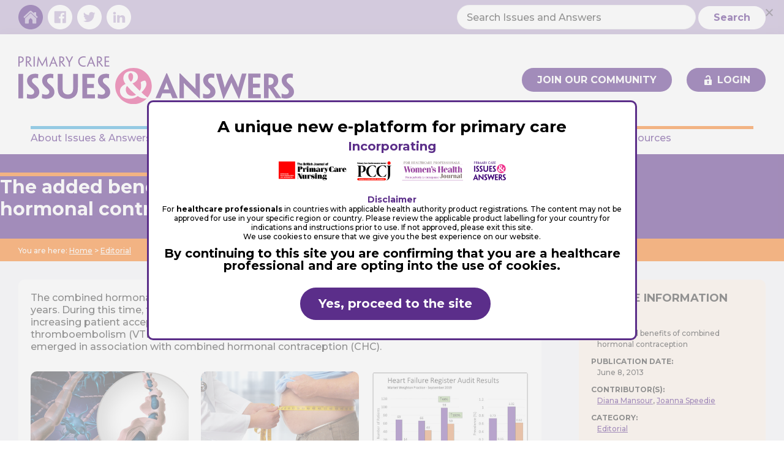

--- FILE ---
content_type: text/html; charset=UTF-8
request_url: https://www.issuesandanswers.org/online-article-the-added-benefits-of-combined-hormonal-contraception/
body_size: 33232
content:
<!DOCTYPE html>
<html lang="en-GB" prefix="og: https://ogp.me/ns#">
<head >
<meta charset="UTF-8" />
<meta name="viewport" content="width=device-width, initial-scale=1" />
	<style>img:is([sizes="auto" i], [sizes^="auto," i]) { contain-intrinsic-size: 3000px 1500px }</style>
	
<!-- Google Tag Manager for WordPress by gtm4wp.com -->
<script data-cfasync="false" data-pagespeed-no-defer>
	var gtm4wp_datalayer_name = "dataLayer";
	var dataLayer = dataLayer || [];
</script>
<!-- End Google Tag Manager for WordPress by gtm4wp.com -->
<!-- Search Engine Optimization by Rank Math - https://rankmath.com/ -->
<title>The added benefits of combined hormonal contraception - Issues and Answers</title>
<meta name="description" content="The combined hormonal oral contraceptive pill (COC) has been available in the UK for the last 50 years. During this time, the dose of ethinyl estradiol has fallen from 100 mcg to 20-30 mcg, increasing patient acceptability and improving drug safety by reducing the risk of venous thromboembolism (VTE). At the same time, a number of non-contraceptive health benefits have emerged in association with combined hormonal contraception (CHC)."/>
<meta name="robots" content="follow, index, max-snippet:-1, max-video-preview:-1, max-image-preview:large"/>
<link rel="canonical" href="https://www.issuesandanswers.org/online-article-the-added-benefits-of-combined-hormonal-contraception/" />
<meta property="og:locale" content="en_GB" />
<meta property="og:type" content="article" />
<meta property="og:title" content="The added benefits of combined hormonal contraception - Issues and Answers" />
<meta property="og:description" content="The combined hormonal oral contraceptive pill (COC) has been available in the UK for the last 50 years. During this time, the dose of ethinyl estradiol has fallen from 100 mcg to 20-30 mcg, increasing patient acceptability and improving drug safety by reducing the risk of venous thromboembolism (VTE). At the same time, a number of non-contraceptive health benefits have emerged in association with combined hormonal contraception (CHC)." />
<meta property="og:url" content="https://www.issuesandanswers.org/online-article-the-added-benefits-of-combined-hormonal-contraception/" />
<meta property="og:site_name" content="Issues and Answers" />
<meta property="article:section" content="Editorial" />
<meta property="og:image" content="https://www.issuesandanswers.org/wp-content/uploads/2022/05/ianda-card.jpg" />
<meta property="og:image:secure_url" content="https://www.issuesandanswers.org/wp-content/uploads/2022/05/ianda-card.jpg" />
<meta property="og:image:width" content="1200" />
<meta property="og:image:height" content="630" />
<meta property="og:image:alt" content="Issues and Answers" />
<meta property="og:image:type" content="image/jpeg" />
<meta property="article:published_time" content="2013-06-08T21:06:25+01:00" />
<meta name="twitter:card" content="summary_large_image" />
<meta name="twitter:title" content="The added benefits of combined hormonal contraception - Issues and Answers" />
<meta name="twitter:description" content="The combined hormonal oral contraceptive pill (COC) has been available in the UK for the last 50 years. During this time, the dose of ethinyl estradiol has fallen from 100 mcg to 20-30 mcg, increasing patient acceptability and improving drug safety by reducing the risk of venous thromboembolism (VTE). At the same time, a number of non-contraceptive health benefits have emerged in association with combined hormonal contraception (CHC)." />
<meta name="twitter:image" content="https://www.issuesandanswers.org/wp-content/uploads/2022/05/ianda-card.jpg" />
<meta name="twitter:label1" content="Written by" />
<meta name="twitter:data1" content="nick" />
<meta name="twitter:label2" content="Time to read" />
<meta name="twitter:data2" content="Less than a minute" />
<script type="application/ld+json" class="rank-math-schema">{"@context":"https://schema.org","@graph":[{"@type":["MedicalOrganization","Organization"],"@id":"https://www.issuesandanswers.org/#organization","name":"Issues and Answers","url":"https://www.issuesandanswers.org","logo":{"@type":"ImageObject","@id":"https://www.issuesandanswers.org/#logo","url":"https://www.issuesandanswers.org/wp-content/uploads/2020/05/I-and-A-Logo-Square.jpg","contentUrl":"https://www.issuesandanswers.org/wp-content/uploads/2020/05/I-and-A-Logo-Square.jpg","caption":"Issues and Answers","inLanguage":"en-GB","width":"500","height":"500"}},{"@type":"WebSite","@id":"https://www.issuesandanswers.org/#website","url":"https://www.issuesandanswers.org","name":"Issues and Answers","publisher":{"@id":"https://www.issuesandanswers.org/#organization"},"inLanguage":"en-GB"},{"@type":"ImageObject","@id":"https://www.issuesandanswers.org/wp-content/uploads/2022/05/ianda-card.jpg","url":"https://www.issuesandanswers.org/wp-content/uploads/2022/05/ianda-card.jpg","width":"1200","height":"630","caption":"Issues and Answers","inLanguage":"en-GB"},{"@type":"WebPage","@id":"https://www.issuesandanswers.org/online-article-the-added-benefits-of-combined-hormonal-contraception/#webpage","url":"https://www.issuesandanswers.org/online-article-the-added-benefits-of-combined-hormonal-contraception/","name":"The added benefits of combined hormonal contraception - Issues and Answers","datePublished":"2013-06-08T21:06:25+01:00","dateModified":"2013-06-08T21:06:25+01:00","isPartOf":{"@id":"https://www.issuesandanswers.org/#website"},"primaryImageOfPage":{"@id":"https://www.issuesandanswers.org/wp-content/uploads/2022/05/ianda-card.jpg"},"inLanguage":"en-GB"},{"@type":"Person","@id":"https://www.issuesandanswers.org/online-article-the-added-benefits-of-combined-hormonal-contraception/#author","name":"nick","image":{"@type":"ImageObject","@id":"https://www.issuesandanswers.org/wp-content/plugins/ultimate-member/assets/img/default_avatar.jpg","url":"https://www.issuesandanswers.org/wp-content/plugins/ultimate-member/assets/img/default_avatar.jpg","caption":"nick","inLanguage":"en-GB"},"worksFor":{"@id":"https://www.issuesandanswers.org/#organization"}},{"@type":"NewsArticle","headline":"The added benefits of combined hormonal contraception - Issues and Answers","datePublished":"2013-06-08T21:06:25+01:00","dateModified":"2013-06-08T21:06:25+01:00","articleSection":"Women\u2019s health","author":{"@id":"https://www.issuesandanswers.org/online-article-the-added-benefits-of-combined-hormonal-contraception/#author","name":"nick"},"publisher":{"@id":"https://www.issuesandanswers.org/#organization"},"description":"The combined hormonal oral contraceptive pill (COC) has been available in the UK for the last 50 years. During this time, the dose of ethinyl estradiol has fallen from 100 mcg to 20-30 mcg, increasing patient acceptability and improving drug safety by reducing the risk of venous thromboembolism (VTE). At the same time, a number of non-contraceptive health benefits have emerged in association with combined hormonal contraception (CHC).","name":"The added benefits of combined hormonal contraception - Issues and Answers","@id":"https://www.issuesandanswers.org/online-article-the-added-benefits-of-combined-hormonal-contraception/#richSnippet","isPartOf":{"@id":"https://www.issuesandanswers.org/online-article-the-added-benefits-of-combined-hormonal-contraception/#webpage"},"image":{"@id":"https://www.issuesandanswers.org/wp-content/uploads/2022/05/ianda-card.jpg"},"inLanguage":"en-GB","mainEntityOfPage":{"@id":"https://www.issuesandanswers.org/online-article-the-added-benefits-of-combined-hormonal-contraception/#webpage"}}]}</script>
<!-- /Rank Math WordPress SEO plugin -->

<link rel='dns-prefetch' href='//player.vimeo.com' />
<link rel='dns-prefetch' href='//fonts.googleapis.com' />
<link rel="alternate" type="application/rss+xml" title="Issues and Answers &raquo; Feed" href="https://www.issuesandanswers.org/feed/" />
<link rel="alternate" type="application/rss+xml" title="Issues and Answers &raquo; Comments Feed" href="https://www.issuesandanswers.org/comments/feed/" />
		<!-- This site uses the Google Analytics by MonsterInsights plugin v9.10.1 - Using Analytics tracking - https://www.monsterinsights.com/ -->
							<script src="//www.googletagmanager.com/gtag/js?id=G-2H6YCEYNPP"  data-cfasync="false" data-wpfc-render="false" type="text/javascript" async></script>
			<script data-cfasync="false" data-wpfc-render="false" type="text/javascript">
				var mi_version = '9.10.1';
				var mi_track_user = true;
				var mi_no_track_reason = '';
								var MonsterInsightsDefaultLocations = {"page_location":"https:\/\/www.issuesandanswers.org\/online-article-the-added-benefits-of-combined-hormonal-contraception\/"};
								if ( typeof MonsterInsightsPrivacyGuardFilter === 'function' ) {
					var MonsterInsightsLocations = (typeof MonsterInsightsExcludeQuery === 'object') ? MonsterInsightsPrivacyGuardFilter( MonsterInsightsExcludeQuery ) : MonsterInsightsPrivacyGuardFilter( MonsterInsightsDefaultLocations );
				} else {
					var MonsterInsightsLocations = (typeof MonsterInsightsExcludeQuery === 'object') ? MonsterInsightsExcludeQuery : MonsterInsightsDefaultLocations;
				}

								var disableStrs = [
										'ga-disable-G-2H6YCEYNPP',
									];

				/* Function to detect opted out users */
				function __gtagTrackerIsOptedOut() {
					for (var index = 0; index < disableStrs.length; index++) {
						if (document.cookie.indexOf(disableStrs[index] + '=true') > -1) {
							return true;
						}
					}

					return false;
				}

				/* Disable tracking if the opt-out cookie exists. */
				if (__gtagTrackerIsOptedOut()) {
					for (var index = 0; index < disableStrs.length; index++) {
						window[disableStrs[index]] = true;
					}
				}

				/* Opt-out function */
				function __gtagTrackerOptout() {
					for (var index = 0; index < disableStrs.length; index++) {
						document.cookie = disableStrs[index] + '=true; expires=Thu, 31 Dec 2099 23:59:59 UTC; path=/';
						window[disableStrs[index]] = true;
					}
				}

				if ('undefined' === typeof gaOptout) {
					function gaOptout() {
						__gtagTrackerOptout();
					}
				}
								window.dataLayer = window.dataLayer || [];

				window.MonsterInsightsDualTracker = {
					helpers: {},
					trackers: {},
				};
				if (mi_track_user) {
					function __gtagDataLayer() {
						dataLayer.push(arguments);
					}

					function __gtagTracker(type, name, parameters) {
						if (!parameters) {
							parameters = {};
						}

						if (parameters.send_to) {
							__gtagDataLayer.apply(null, arguments);
							return;
						}

						if (type === 'event') {
														parameters.send_to = monsterinsights_frontend.v4_id;
							var hookName = name;
							if (typeof parameters['event_category'] !== 'undefined') {
								hookName = parameters['event_category'] + ':' + name;
							}

							if (typeof MonsterInsightsDualTracker.trackers[hookName] !== 'undefined') {
								MonsterInsightsDualTracker.trackers[hookName](parameters);
							} else {
								__gtagDataLayer('event', name, parameters);
							}
							
						} else {
							__gtagDataLayer.apply(null, arguments);
						}
					}

					__gtagTracker('js', new Date());
					__gtagTracker('set', {
						'developer_id.dZGIzZG': true,
											});
					if ( MonsterInsightsLocations.page_location ) {
						__gtagTracker('set', MonsterInsightsLocations);
					}
										__gtagTracker('config', 'G-2H6YCEYNPP', {"forceSSL":"true","link_attribution":"true"} );
										window.gtag = __gtagTracker;										(function () {
						/* https://developers.google.com/analytics/devguides/collection/analyticsjs/ */
						/* ga and __gaTracker compatibility shim. */
						var noopfn = function () {
							return null;
						};
						var newtracker = function () {
							return new Tracker();
						};
						var Tracker = function () {
							return null;
						};
						var p = Tracker.prototype;
						p.get = noopfn;
						p.set = noopfn;
						p.send = function () {
							var args = Array.prototype.slice.call(arguments);
							args.unshift('send');
							__gaTracker.apply(null, args);
						};
						var __gaTracker = function () {
							var len = arguments.length;
							if (len === 0) {
								return;
							}
							var f = arguments[len - 1];
							if (typeof f !== 'object' || f === null || typeof f.hitCallback !== 'function') {
								if ('send' === arguments[0]) {
									var hitConverted, hitObject = false, action;
									if ('event' === arguments[1]) {
										if ('undefined' !== typeof arguments[3]) {
											hitObject = {
												'eventAction': arguments[3],
												'eventCategory': arguments[2],
												'eventLabel': arguments[4],
												'value': arguments[5] ? arguments[5] : 1,
											}
										}
									}
									if ('pageview' === arguments[1]) {
										if ('undefined' !== typeof arguments[2]) {
											hitObject = {
												'eventAction': 'page_view',
												'page_path': arguments[2],
											}
										}
									}
									if (typeof arguments[2] === 'object') {
										hitObject = arguments[2];
									}
									if (typeof arguments[5] === 'object') {
										Object.assign(hitObject, arguments[5]);
									}
									if ('undefined' !== typeof arguments[1].hitType) {
										hitObject = arguments[1];
										if ('pageview' === hitObject.hitType) {
											hitObject.eventAction = 'page_view';
										}
									}
									if (hitObject) {
										action = 'timing' === arguments[1].hitType ? 'timing_complete' : hitObject.eventAction;
										hitConverted = mapArgs(hitObject);
										__gtagTracker('event', action, hitConverted);
									}
								}
								return;
							}

							function mapArgs(args) {
								var arg, hit = {};
								var gaMap = {
									'eventCategory': 'event_category',
									'eventAction': 'event_action',
									'eventLabel': 'event_label',
									'eventValue': 'event_value',
									'nonInteraction': 'non_interaction',
									'timingCategory': 'event_category',
									'timingVar': 'name',
									'timingValue': 'value',
									'timingLabel': 'event_label',
									'page': 'page_path',
									'location': 'page_location',
									'title': 'page_title',
									'referrer' : 'page_referrer',
								};
								for (arg in args) {
																		if (!(!args.hasOwnProperty(arg) || !gaMap.hasOwnProperty(arg))) {
										hit[gaMap[arg]] = args[arg];
									} else {
										hit[arg] = args[arg];
									}
								}
								return hit;
							}

							try {
								f.hitCallback();
							} catch (ex) {
							}
						};
						__gaTracker.create = newtracker;
						__gaTracker.getByName = newtracker;
						__gaTracker.getAll = function () {
							return [];
						};
						__gaTracker.remove = noopfn;
						__gaTracker.loaded = true;
						window['__gaTracker'] = __gaTracker;
					})();
									} else {
										console.log("");
					(function () {
						function __gtagTracker() {
							return null;
						}

						window['__gtagTracker'] = __gtagTracker;
						window['gtag'] = __gtagTracker;
					})();
									}
			</script>
							<!-- / Google Analytics by MonsterInsights -->
		<script type="text/javascript">
/* <![CDATA[ */
window._wpemojiSettings = {"baseUrl":"https:\/\/s.w.org\/images\/core\/emoji\/15.1.0\/72x72\/","ext":".png","svgUrl":"https:\/\/s.w.org\/images\/core\/emoji\/15.1.0\/svg\/","svgExt":".svg","source":{"concatemoji":"https:\/\/www.issuesandanswers.org\/wp-includes\/js\/wp-emoji-release.min.js?ver=6.8.1"}};
/*! This file is auto-generated */
!function(i,n){var o,s,e;function c(e){try{var t={supportTests:e,timestamp:(new Date).valueOf()};sessionStorage.setItem(o,JSON.stringify(t))}catch(e){}}function p(e,t,n){e.clearRect(0,0,e.canvas.width,e.canvas.height),e.fillText(t,0,0);var t=new Uint32Array(e.getImageData(0,0,e.canvas.width,e.canvas.height).data),r=(e.clearRect(0,0,e.canvas.width,e.canvas.height),e.fillText(n,0,0),new Uint32Array(e.getImageData(0,0,e.canvas.width,e.canvas.height).data));return t.every(function(e,t){return e===r[t]})}function u(e,t,n){switch(t){case"flag":return n(e,"\ud83c\udff3\ufe0f\u200d\u26a7\ufe0f","\ud83c\udff3\ufe0f\u200b\u26a7\ufe0f")?!1:!n(e,"\ud83c\uddfa\ud83c\uddf3","\ud83c\uddfa\u200b\ud83c\uddf3")&&!n(e,"\ud83c\udff4\udb40\udc67\udb40\udc62\udb40\udc65\udb40\udc6e\udb40\udc67\udb40\udc7f","\ud83c\udff4\u200b\udb40\udc67\u200b\udb40\udc62\u200b\udb40\udc65\u200b\udb40\udc6e\u200b\udb40\udc67\u200b\udb40\udc7f");case"emoji":return!n(e,"\ud83d\udc26\u200d\ud83d\udd25","\ud83d\udc26\u200b\ud83d\udd25")}return!1}function f(e,t,n){var r="undefined"!=typeof WorkerGlobalScope&&self instanceof WorkerGlobalScope?new OffscreenCanvas(300,150):i.createElement("canvas"),a=r.getContext("2d",{willReadFrequently:!0}),o=(a.textBaseline="top",a.font="600 32px Arial",{});return e.forEach(function(e){o[e]=t(a,e,n)}),o}function t(e){var t=i.createElement("script");t.src=e,t.defer=!0,i.head.appendChild(t)}"undefined"!=typeof Promise&&(o="wpEmojiSettingsSupports",s=["flag","emoji"],n.supports={everything:!0,everythingExceptFlag:!0},e=new Promise(function(e){i.addEventListener("DOMContentLoaded",e,{once:!0})}),new Promise(function(t){var n=function(){try{var e=JSON.parse(sessionStorage.getItem(o));if("object"==typeof e&&"number"==typeof e.timestamp&&(new Date).valueOf()<e.timestamp+604800&&"object"==typeof e.supportTests)return e.supportTests}catch(e){}return null}();if(!n){if("undefined"!=typeof Worker&&"undefined"!=typeof OffscreenCanvas&&"undefined"!=typeof URL&&URL.createObjectURL&&"undefined"!=typeof Blob)try{var e="postMessage("+f.toString()+"("+[JSON.stringify(s),u.toString(),p.toString()].join(",")+"));",r=new Blob([e],{type:"text/javascript"}),a=new Worker(URL.createObjectURL(r),{name:"wpTestEmojiSupports"});return void(a.onmessage=function(e){c(n=e.data),a.terminate(),t(n)})}catch(e){}c(n=f(s,u,p))}t(n)}).then(function(e){for(var t in e)n.supports[t]=e[t],n.supports.everything=n.supports.everything&&n.supports[t],"flag"!==t&&(n.supports.everythingExceptFlag=n.supports.everythingExceptFlag&&n.supports[t]);n.supports.everythingExceptFlag=n.supports.everythingExceptFlag&&!n.supports.flag,n.DOMReady=!1,n.readyCallback=function(){n.DOMReady=!0}}).then(function(){return e}).then(function(){var e;n.supports.everything||(n.readyCallback(),(e=n.source||{}).concatemoji?t(e.concatemoji):e.wpemoji&&e.twemoji&&(t(e.twemoji),t(e.wpemoji)))}))}((window,document),window._wpemojiSettings);
/* ]]> */
</script>
<link rel='stylesheet' id='graphnic-starter-css' href='https://www.issuesandanswers.org/wp-content/themes/issues-answers-theme/style.css?ver=1.0.16' type='text/css' media='all' />
<style id='wp-emoji-styles-inline-css' type='text/css'>

	img.wp-smiley, img.emoji {
		display: inline !important;
		border: none !important;
		box-shadow: none !important;
		height: 1em !important;
		width: 1em !important;
		margin: 0 0.07em !important;
		vertical-align: -0.1em !important;
		background: none !important;
		padding: 0 !important;
	}
</style>
<link rel='stylesheet' id='wp-block-library-css' href='https://www.issuesandanswers.org/wp-includes/css/dist/block-library/style.min.css?ver=6.8.1' type='text/css' media='all' />
<style id='classic-theme-styles-inline-css' type='text/css'>
/*! This file is auto-generated */
.wp-block-button__link{color:#fff;background-color:#32373c;border-radius:9999px;box-shadow:none;text-decoration:none;padding:calc(.667em + 2px) calc(1.333em + 2px);font-size:1.125em}.wp-block-file__button{background:#32373c;color:#fff;text-decoration:none}
</style>
<style id='qsm-quiz-style-inline-css' type='text/css'>


</style>
<style id='global-styles-inline-css' type='text/css'>
:root{--wp--preset--aspect-ratio--square: 1;--wp--preset--aspect-ratio--4-3: 4/3;--wp--preset--aspect-ratio--3-4: 3/4;--wp--preset--aspect-ratio--3-2: 3/2;--wp--preset--aspect-ratio--2-3: 2/3;--wp--preset--aspect-ratio--16-9: 16/9;--wp--preset--aspect-ratio--9-16: 9/16;--wp--preset--color--black: #000000;--wp--preset--color--cyan-bluish-gray: #abb8c3;--wp--preset--color--white: #ffffff;--wp--preset--color--pale-pink: #f78da7;--wp--preset--color--vivid-red: #cf2e2e;--wp--preset--color--luminous-vivid-orange: #ff6900;--wp--preset--color--luminous-vivid-amber: #fcb900;--wp--preset--color--light-green-cyan: #7bdcb5;--wp--preset--color--vivid-green-cyan: #00d084;--wp--preset--color--pale-cyan-blue: #8ed1fc;--wp--preset--color--vivid-cyan-blue: #0693e3;--wp--preset--color--vivid-purple: #9b51e0;--wp--preset--color--light-gray: #f5f5f5;--wp--preset--color--medium-gray: #999;--wp--preset--color--dark-gray: #333;--wp--preset--color--vibrant-purple: #5B2E89;--wp--preset--color--light-purple: #F1E7FA;--wp--preset--color--vibrant-pink: #EA4D91;--wp--preset--color--light-pink: #FCF3F7;--wp--preset--color--vibrant-blue: #3FABDC;--wp--preset--color--vibrant-orange: #FB7D1C;--wp--preset--color--light-orange: #FFF3E9;--wp--preset--gradient--vivid-cyan-blue-to-vivid-purple: linear-gradient(135deg,rgba(6,147,227,1) 0%,rgb(155,81,224) 100%);--wp--preset--gradient--light-green-cyan-to-vivid-green-cyan: linear-gradient(135deg,rgb(122,220,180) 0%,rgb(0,208,130) 100%);--wp--preset--gradient--luminous-vivid-amber-to-luminous-vivid-orange: linear-gradient(135deg,rgba(252,185,0,1) 0%,rgba(255,105,0,1) 100%);--wp--preset--gradient--luminous-vivid-orange-to-vivid-red: linear-gradient(135deg,rgba(255,105,0,1) 0%,rgb(207,46,46) 100%);--wp--preset--gradient--very-light-gray-to-cyan-bluish-gray: linear-gradient(135deg,rgb(238,238,238) 0%,rgb(169,184,195) 100%);--wp--preset--gradient--cool-to-warm-spectrum: linear-gradient(135deg,rgb(74,234,220) 0%,rgb(151,120,209) 20%,rgb(207,42,186) 40%,rgb(238,44,130) 60%,rgb(251,105,98) 80%,rgb(254,248,76) 100%);--wp--preset--gradient--blush-light-purple: linear-gradient(135deg,rgb(255,206,236) 0%,rgb(152,150,240) 100%);--wp--preset--gradient--blush-bordeaux: linear-gradient(135deg,rgb(254,205,165) 0%,rgb(254,45,45) 50%,rgb(107,0,62) 100%);--wp--preset--gradient--luminous-dusk: linear-gradient(135deg,rgb(255,203,112) 0%,rgb(199,81,192) 50%,rgb(65,88,208) 100%);--wp--preset--gradient--pale-ocean: linear-gradient(135deg,rgb(255,245,203) 0%,rgb(182,227,212) 50%,rgb(51,167,181) 100%);--wp--preset--gradient--electric-grass: linear-gradient(135deg,rgb(202,248,128) 0%,rgb(113,206,126) 100%);--wp--preset--gradient--midnight: linear-gradient(135deg,rgb(2,3,129) 0%,rgb(40,116,252) 100%);--wp--preset--font-size--small: 12px;--wp--preset--font-size--medium: 20px;--wp--preset--font-size--large: 20px;--wp--preset--font-size--x-large: 42px;--wp--preset--font-size--normal: 16px;--wp--preset--font-size--larger: 24px;--wp--preset--spacing--20: 0.44rem;--wp--preset--spacing--30: 0.67rem;--wp--preset--spacing--40: 1rem;--wp--preset--spacing--50: 1.5rem;--wp--preset--spacing--60: 2.25rem;--wp--preset--spacing--70: 3.38rem;--wp--preset--spacing--80: 5.06rem;--wp--preset--shadow--natural: 6px 6px 9px rgba(0, 0, 0, 0.2);--wp--preset--shadow--deep: 12px 12px 50px rgba(0, 0, 0, 0.4);--wp--preset--shadow--sharp: 6px 6px 0px rgba(0, 0, 0, 0.2);--wp--preset--shadow--outlined: 6px 6px 0px -3px rgba(255, 255, 255, 1), 6px 6px rgba(0, 0, 0, 1);--wp--preset--shadow--crisp: 6px 6px 0px rgba(0, 0, 0, 1);}:where(.is-layout-flex){gap: 0.5em;}:where(.is-layout-grid){gap: 0.5em;}body .is-layout-flex{display: flex;}.is-layout-flex{flex-wrap: wrap;align-items: center;}.is-layout-flex > :is(*, div){margin: 0;}body .is-layout-grid{display: grid;}.is-layout-grid > :is(*, div){margin: 0;}:where(.wp-block-columns.is-layout-flex){gap: 2em;}:where(.wp-block-columns.is-layout-grid){gap: 2em;}:where(.wp-block-post-template.is-layout-flex){gap: 1.25em;}:where(.wp-block-post-template.is-layout-grid){gap: 1.25em;}.has-black-color{color: var(--wp--preset--color--black) !important;}.has-cyan-bluish-gray-color{color: var(--wp--preset--color--cyan-bluish-gray) !important;}.has-white-color{color: var(--wp--preset--color--white) !important;}.has-pale-pink-color{color: var(--wp--preset--color--pale-pink) !important;}.has-vivid-red-color{color: var(--wp--preset--color--vivid-red) !important;}.has-luminous-vivid-orange-color{color: var(--wp--preset--color--luminous-vivid-orange) !important;}.has-luminous-vivid-amber-color{color: var(--wp--preset--color--luminous-vivid-amber) !important;}.has-light-green-cyan-color{color: var(--wp--preset--color--light-green-cyan) !important;}.has-vivid-green-cyan-color{color: var(--wp--preset--color--vivid-green-cyan) !important;}.has-pale-cyan-blue-color{color: var(--wp--preset--color--pale-cyan-blue) !important;}.has-vivid-cyan-blue-color{color: var(--wp--preset--color--vivid-cyan-blue) !important;}.has-vivid-purple-color{color: var(--wp--preset--color--vivid-purple) !important;}.has-black-background-color{background-color: var(--wp--preset--color--black) !important;}.has-cyan-bluish-gray-background-color{background-color: var(--wp--preset--color--cyan-bluish-gray) !important;}.has-white-background-color{background-color: var(--wp--preset--color--white) !important;}.has-pale-pink-background-color{background-color: var(--wp--preset--color--pale-pink) !important;}.has-vivid-red-background-color{background-color: var(--wp--preset--color--vivid-red) !important;}.has-luminous-vivid-orange-background-color{background-color: var(--wp--preset--color--luminous-vivid-orange) !important;}.has-luminous-vivid-amber-background-color{background-color: var(--wp--preset--color--luminous-vivid-amber) !important;}.has-light-green-cyan-background-color{background-color: var(--wp--preset--color--light-green-cyan) !important;}.has-vivid-green-cyan-background-color{background-color: var(--wp--preset--color--vivid-green-cyan) !important;}.has-pale-cyan-blue-background-color{background-color: var(--wp--preset--color--pale-cyan-blue) !important;}.has-vivid-cyan-blue-background-color{background-color: var(--wp--preset--color--vivid-cyan-blue) !important;}.has-vivid-purple-background-color{background-color: var(--wp--preset--color--vivid-purple) !important;}.has-black-border-color{border-color: var(--wp--preset--color--black) !important;}.has-cyan-bluish-gray-border-color{border-color: var(--wp--preset--color--cyan-bluish-gray) !important;}.has-white-border-color{border-color: var(--wp--preset--color--white) !important;}.has-pale-pink-border-color{border-color: var(--wp--preset--color--pale-pink) !important;}.has-vivid-red-border-color{border-color: var(--wp--preset--color--vivid-red) !important;}.has-luminous-vivid-orange-border-color{border-color: var(--wp--preset--color--luminous-vivid-orange) !important;}.has-luminous-vivid-amber-border-color{border-color: var(--wp--preset--color--luminous-vivid-amber) !important;}.has-light-green-cyan-border-color{border-color: var(--wp--preset--color--light-green-cyan) !important;}.has-vivid-green-cyan-border-color{border-color: var(--wp--preset--color--vivid-green-cyan) !important;}.has-pale-cyan-blue-border-color{border-color: var(--wp--preset--color--pale-cyan-blue) !important;}.has-vivid-cyan-blue-border-color{border-color: var(--wp--preset--color--vivid-cyan-blue) !important;}.has-vivid-purple-border-color{border-color: var(--wp--preset--color--vivid-purple) !important;}.has-vivid-cyan-blue-to-vivid-purple-gradient-background{background: var(--wp--preset--gradient--vivid-cyan-blue-to-vivid-purple) !important;}.has-light-green-cyan-to-vivid-green-cyan-gradient-background{background: var(--wp--preset--gradient--light-green-cyan-to-vivid-green-cyan) !important;}.has-luminous-vivid-amber-to-luminous-vivid-orange-gradient-background{background: var(--wp--preset--gradient--luminous-vivid-amber-to-luminous-vivid-orange) !important;}.has-luminous-vivid-orange-to-vivid-red-gradient-background{background: var(--wp--preset--gradient--luminous-vivid-orange-to-vivid-red) !important;}.has-very-light-gray-to-cyan-bluish-gray-gradient-background{background: var(--wp--preset--gradient--very-light-gray-to-cyan-bluish-gray) !important;}.has-cool-to-warm-spectrum-gradient-background{background: var(--wp--preset--gradient--cool-to-warm-spectrum) !important;}.has-blush-light-purple-gradient-background{background: var(--wp--preset--gradient--blush-light-purple) !important;}.has-blush-bordeaux-gradient-background{background: var(--wp--preset--gradient--blush-bordeaux) !important;}.has-luminous-dusk-gradient-background{background: var(--wp--preset--gradient--luminous-dusk) !important;}.has-pale-ocean-gradient-background{background: var(--wp--preset--gradient--pale-ocean) !important;}.has-electric-grass-gradient-background{background: var(--wp--preset--gradient--electric-grass) !important;}.has-midnight-gradient-background{background: var(--wp--preset--gradient--midnight) !important;}.has-small-font-size{font-size: var(--wp--preset--font-size--small) !important;}.has-medium-font-size{font-size: var(--wp--preset--font-size--medium) !important;}.has-large-font-size{font-size: var(--wp--preset--font-size--large) !important;}.has-x-large-font-size{font-size: var(--wp--preset--font-size--x-large) !important;}
:where(.wp-block-post-template.is-layout-flex){gap: 1.25em;}:where(.wp-block-post-template.is-layout-grid){gap: 1.25em;}
:where(.wp-block-columns.is-layout-flex){gap: 2em;}:where(.wp-block-columns.is-layout-grid){gap: 2em;}
:root :where(.wp-block-pullquote){font-size: 1.5em;line-height: 1.6;}
</style>
<link rel='stylesheet' id='cookie-notice-front-css' href='https://www.issuesandanswers.org/wp-content/plugins/cookie-notice/css/front.min.css?ver=2.5.7' type='text/css' media='all' />
<link rel='stylesheet' id='ditty-displays-css' href='https://www.issuesandanswers.org/wp-content/plugins/ditty-news-ticker/build/dittyDisplays.css?ver=3.1.56' type='text/css' media='all' />
<link rel='stylesheet' id='ditty-fontawesome-css' href='https://www.issuesandanswers.org/wp-content/plugins/ditty-news-ticker/includes/libs/fontawesome-6.4.0/css/all.css?ver=6.4.0' type='text/css' media='' />
<link rel='stylesheet' id='wpdm-fonticon-css' href='https://www.issuesandanswers.org/wp-content/plugins/download-manager/assets/wpdm-iconfont/css/wpdm-icons.css?ver=6.8.1' type='text/css' media='all' />
<link rel='stylesheet' id='wpdm-front-css' href='https://www.issuesandanswers.org/wp-content/plugins/download-manager/assets/css/front.min.css?ver=6.8.1' type='text/css' media='all' />
<link rel='stylesheet' id='supersideme-style-css' href='https://www.issuesandanswers.org/wp-content/plugins/superside-me/includes/css/supersideme-style.css?ver=2.8.1' type='text/css' media='screen' />
<style id='supersideme-style-inline-css' type='text/css'>
@media only screen and (max-width:1068px) {nav,#nav,.nav-primary,.nav-secondary,.supersideme .site-header .secondary-toggle,.menu-toggle {display:none }.slide-nav-link,.ssme-search,.button.ssme-button.ssme-custom,.utility {display:block }}.sidr {width:260px }.sidr.left {left:-260px }.sidr.right {right:-260px }.slide-nav-link {background-color:#5b2e8a;right:0;color:#fefefe;position:relative;width:100% }.sidr {background-color:#5b2e8a;color:#fefefe }.sidr h3,.sidr h4,.sidr .widget,.sidr p {color:#fefefe }.slide-nav-link:focus,.sidr:focus,.sidr a:focus,.menu-close:focus,.sub-menu-toggle:focus {outline:#fefefe dotted 1px }.sidr a,.sidr a:focus,.sidr a:active,.sidr button,.sidr .sub-menu-toggle:before {color:#fefefe }.search-me {color:#5b2e8a }.sidr .sub-menu-toggle:before {content:none }
</style>
<link rel='stylesheet' id='wpsm_tabs_r-font-awesome-front-css' href='https://www.issuesandanswers.org/wp-content/plugins/tabs-responsive/assets/css/font-awesome/css/font-awesome.min.css?ver=6.8.1' type='text/css' media='all' />
<link rel='stylesheet' id='wpsm_tabs_r_bootstrap-front-css' href='https://www.issuesandanswers.org/wp-content/plugins/tabs-responsive/assets/css/bootstrap-front.css?ver=6.8.1' type='text/css' media='all' />
<link rel='stylesheet' id='wpsm_tabs_r_animate-css' href='https://www.issuesandanswers.org/wp-content/plugins/tabs-responsive/assets/css/animate.css?ver=6.8.1' type='text/css' media='all' />
<link rel='stylesheet' id='uncannyowl-learndash-toolkit-free-css' href='https://www.issuesandanswers.org/wp-content/plugins/uncanny-learndash-toolkit/src/assets/frontend/dist/bundle.min.css?ver=3.7.0.3' type='text/css' media='all' />
<link rel='stylesheet' id='learndash_quiz_front_css-css' href='//www.issuesandanswers.org/wp-content/plugins/sfwd-lms/themes/legacy/templates/learndash_quiz_front.min.css?ver=4.23.0' type='text/css' media='all' />
<link rel='stylesheet' id='dashicons-css' href='https://www.issuesandanswers.org/wp-includes/css/dashicons.min.css?ver=6.8.1' type='text/css' media='all' />
<link rel='stylesheet' id='learndash-css' href='//www.issuesandanswers.org/wp-content/plugins/sfwd-lms/src/assets/dist/css/styles.css?ver=4.23.0' type='text/css' media='all' />
<link rel='stylesheet' id='jquery-dropdown-css-css' href='//www.issuesandanswers.org/wp-content/plugins/sfwd-lms/assets/css/jquery.dropdown.min.css?ver=4.23.0' type='text/css' media='all' />
<link rel='stylesheet' id='learndash_lesson_video-css' href='//www.issuesandanswers.org/wp-content/plugins/sfwd-lms/themes/legacy/templates/learndash_lesson_video.min.css?ver=4.23.0' type='text/css' media='all' />
<link rel='stylesheet' id='learndash-admin-bar-css' href='https://www.issuesandanswers.org/wp-content/plugins/sfwd-lms/src/assets/dist/css/admin-bar/styles.css?ver=4.23.0' type='text/css' media='all' />
<link rel='stylesheet' id='qsm_style_8618-css' href='https://www.issuesandanswers.org/wp-content/plugins/qsm-user-dashboard-8618/css/style.css?ver=1.1.0' type='text/css' media='all' />
<link rel='stylesheet' id='graphnic-starter-stylesheet-css' href='https://www.issuesandanswers.org/wp-content/themes/issues-answers-theme/css/style.css?ver=1.0.16' type='text/css' media='all' />
<link rel='stylesheet' id='graphnic-starter-fonts-css' href='https://fonts.googleapis.com/css?family=Montserrat%3A500%2C500i%2C700%2C700i&#038;display=swap&#038;ver=1.0.16' type='text/css' media='all' />
<link rel='stylesheet' id='graphnic-starter-gutenberg-css' href='https://www.issuesandanswers.org/wp-content/themes/issues-answers-theme/css/gutenberg-frontend.css?ver=1.0.16' type='text/css' media='all' />
<link rel='stylesheet' id='learndash-front-css' href='//www.issuesandanswers.org/wp-content/plugins/sfwd-lms/themes/ld30/assets/css/learndash.min.css?ver=4.23.0' type='text/css' media='all' />
<style id='learndash-front-inline-css' type='text/css'>
		.learndash-wrapper .ld-item-list .ld-item-list-item.ld-is-next,
		.learndash-wrapper .wpProQuiz_content .wpProQuiz_questionListItem label:focus-within {
			border-color: #e94c92;
		}

		/*
		.learndash-wrapper a:not(.ld-button):not(#quiz_continue_link):not(.ld-focus-menu-link):not(.btn-blue):not(#quiz_continue_link):not(.ld-js-register-account):not(#ld-focus-mode-course-heading):not(#btn-join):not(.ld-item-name):not(.ld-table-list-item-preview):not(.ld-lesson-item-preview-heading),
		 */

		.learndash-wrapper .ld-breadcrumbs a,
		.learndash-wrapper .ld-lesson-item.ld-is-current-lesson .ld-lesson-item-preview-heading,
		.learndash-wrapper .ld-lesson-item.ld-is-current-lesson .ld-lesson-title,
		.learndash-wrapper .ld-primary-color-hover:hover,
		.learndash-wrapper .ld-primary-color,
		.learndash-wrapper .ld-primary-color-hover:hover,
		.learndash-wrapper .ld-primary-color,
		.learndash-wrapper .ld-tabs .ld-tabs-navigation .ld-tab.ld-active,
		.learndash-wrapper .ld-button.ld-button-transparent,
		.learndash-wrapper .ld-button.ld-button-reverse,
		.learndash-wrapper .ld-icon-certificate,
		.learndash-wrapper .ld-login-modal .ld-login-modal-login .ld-modal-heading,
		#wpProQuiz_user_content a,
		.learndash-wrapper .ld-item-list .ld-item-list-item a.ld-item-name:hover,
		.learndash-wrapper .ld-focus-comments__heading-actions .ld-expand-button,
		.learndash-wrapper .ld-focus-comments__heading a,
		.learndash-wrapper .ld-focus-comments .comment-respond a,
		.learndash-wrapper .ld-focus-comment .ld-comment-reply a.comment-reply-link:hover,
		.learndash-wrapper .ld-expand-button.ld-button-alternate {
			color: #e94c92 !important;
		}

		.learndash-wrapper .ld-focus-comment.bypostauthor>.ld-comment-wrapper,
		.learndash-wrapper .ld-focus-comment.role-group_leader>.ld-comment-wrapper,
		.learndash-wrapper .ld-focus-comment.role-administrator>.ld-comment-wrapper {
			background-color:rgba(233, 76, 146, 0.03) !important;
		}


		.learndash-wrapper .ld-primary-background,
		.learndash-wrapper .ld-tabs .ld-tabs-navigation .ld-tab.ld-active:after {
			background: #e94c92 !important;
		}



		.learndash-wrapper .ld-course-navigation .ld-lesson-item.ld-is-current-lesson .ld-status-incomplete,
		.learndash-wrapper .ld-focus-comment.bypostauthor:not(.ptype-sfwd-assignment) >.ld-comment-wrapper>.ld-comment-avatar img,
		.learndash-wrapper .ld-focus-comment.role-group_leader>.ld-comment-wrapper>.ld-comment-avatar img,
		.learndash-wrapper .ld-focus-comment.role-administrator>.ld-comment-wrapper>.ld-comment-avatar img {
			border-color: #e94c92 !important;
		}



		.learndash-wrapper .ld-loading::before {
			border-top:3px solid #e94c92 !important;
		}

		.learndash-wrapper .ld-button:hover:not([disabled]):not(.ld-button-transparent):not(.ld--ignore-inline-css),
		#learndash-tooltips .ld-tooltip:after,
		#learndash-tooltips .ld-tooltip,
		.ld-tooltip:not(.ld-tooltip--modern) [role="tooltip"],
		.learndash-wrapper .ld-primary-background,
		.learndash-wrapper .btn-join:not(.ld--ignore-inline-css),
		.learndash-wrapper #btn-join:not(.ld--ignore-inline-css),
		.learndash-wrapper .ld-button:not([disabled]):not(.ld-button-reverse):not(.ld-button-transparent):not(.ld--ignore-inline-css),
		.learndash-wrapper .ld-expand-button:not([disabled]),
		.learndash-wrapper .wpProQuiz_content .wpProQuiz_button:not([disabled]):not(.wpProQuiz_button_reShowQuestion):not(.wpProQuiz_button_restartQuiz),
		.learndash-wrapper .wpProQuiz_content .wpProQuiz_button2:not([disabled]),
		.learndash-wrapper .ld-focus .ld-focus-sidebar .ld-course-navigation-heading,
		.learndash-wrapper .ld-focus-comments .form-submit #submit,
		.learndash-wrapper .ld-login-modal input[type='submit']:not([disabled]),
		.learndash-wrapper .ld-login-modal .ld-login-modal-register:not([disabled]),
		.learndash-wrapper .wpProQuiz_content .wpProQuiz_certificate a.btn-blue:not([disabled]),
		.learndash-wrapper .ld-focus .ld-focus-header .ld-user-menu .ld-user-menu-items a:not([disabled]),
		#wpProQuiz_user_content table.wp-list-table thead th,
		#wpProQuiz_overlay_close:not([disabled]),
		.learndash-wrapper .ld-expand-button.ld-button-alternate:not([disabled]) .ld-icon {
			background-color: #e94c92 !important;
			color: #000000;
		}

		.learndash-wrapper .ld-focus .ld-focus-sidebar .ld-focus-sidebar-trigger:not([disabled]):not(:hover):not(:focus) .ld-icon {
			background-color: #e94c92;
		}

		.learndash-wrapper .ld-focus .ld-focus-sidebar .ld-focus-sidebar-trigger:hover .ld-icon,
		.learndash-wrapper .ld-focus .ld-focus-sidebar .ld-focus-sidebar-trigger:focus .ld-icon {
			border-color: #e94c92;
			color: #e94c92;
		}

		.learndash-wrapper .ld-button:focus:not(.ld-button-transparent):not(.ld--ignore-inline-css),
		.learndash-wrapper .btn-join:focus:not(.ld--ignore-inline-css),
		.learndash-wrapper #btn-join:focus:not(.ld--ignore-inline-css),
		.learndash-wrapper .ld-expand-button:focus,
		.learndash-wrapper .wpProQuiz_content .wpProQuiz_button:not(.wpProQuiz_button_reShowQuestion):focus:not(.wpProQuiz_button_restartQuiz),
		.learndash-wrapper .wpProQuiz_content .wpProQuiz_button2:focus,
		.learndash-wrapper .ld-focus-comments .form-submit #submit,
		.learndash-wrapper .ld-login-modal input[type='submit']:focus,
		.learndash-wrapper .ld-login-modal .ld-login-modal-register:focus,
		.learndash-wrapper .wpProQuiz_content .wpProQuiz_certificate a.btn-blue:focus {
			opacity: 0.75; /* Replicates the hover/focus states pre-4.21.3. */
			outline-color: #e94c92;
		}

		.learndash-wrapper .ld-button:hover:not(.ld-button-transparent):not(.ld--ignore-inline-css),
		.learndash-wrapper .btn-join:hover:not(.ld--ignore-inline-css),
		.learndash-wrapper #btn-join:hover:not(.ld--ignore-inline-css),
		.learndash-wrapper .ld-expand-button:hover,
		.learndash-wrapper .wpProQuiz_content .wpProQuiz_button:not(.wpProQuiz_button_reShowQuestion):hover:not(.wpProQuiz_button_restartQuiz),
		.learndash-wrapper .wpProQuiz_content .wpProQuiz_button2:hover,
		.learndash-wrapper .ld-focus-comments .form-submit #submit,
		.learndash-wrapper .ld-login-modal input[type='submit']:hover,
		.learndash-wrapper .ld-login-modal .ld-login-modal-register:hover,
		.learndash-wrapper .wpProQuiz_content .wpProQuiz_certificate a.btn-blue:hover {
			background-color: #e94c92; /* Replicates the hover/focus states pre-4.21.3. */
			opacity: 0.85; /* Replicates the hover/focus states pre-4.21.3. */
		}

		.learndash-wrapper .ld-item-list .ld-item-search .ld-closer:focus {
			border-color: #e94c92;
		}

		.learndash-wrapper .ld-focus .ld-focus-header .ld-user-menu .ld-user-menu-items:before {
			border-bottom-color: #e94c92 !important;
		}

		.learndash-wrapper .ld-button.ld-button-transparent:hover {
			background: transparent !important;
		}

		.learndash-wrapper .ld-button.ld-button-transparent:focus {
			outline-color: #e94c92;
		}

		.learndash-wrapper .ld-focus .ld-focus-header .sfwd-mark-complete .learndash_mark_complete_button,
		.learndash-wrapper .ld-focus .ld-focus-header #sfwd-mark-complete #learndash_mark_complete_button,
		.learndash-wrapper .ld-button.ld-button-transparent,
		.learndash-wrapper .ld-button.ld-button-alternate,
		.learndash-wrapper .ld-expand-button.ld-button-alternate {
			background-color:transparent !important;
		}

		.learndash-wrapper .ld-focus-header .ld-user-menu .ld-user-menu-items a,
		.learndash-wrapper .ld-button.ld-button-reverse:hover,
		.learndash-wrapper .ld-alert-success .ld-alert-icon.ld-icon-certificate,
		.learndash-wrapper .ld-alert-warning .ld-button,
		.learndash-wrapper .ld-primary-background.ld-status {
			color:white !important;
		}

		.learndash-wrapper .ld-status.ld-status-unlocked {
			background-color: rgba(233,76,146,0.2) !important;
			color: #e94c92 !important;
		}

		.learndash-wrapper .wpProQuiz_content .wpProQuiz_addToplist {
			background-color: rgba(233,76,146,0.1) !important;
			border: 1px solid #e94c92 !important;
		}

		.learndash-wrapper .wpProQuiz_content .wpProQuiz_toplistTable th {
			background: #e94c92 !important;
		}

		.learndash-wrapper .wpProQuiz_content .wpProQuiz_toplistTrOdd {
			background-color: rgba(233,76,146,0.1) !important;
		}


		.learndash-wrapper .wpProQuiz_content .wpProQuiz_time_limit .wpProQuiz_progress {
			background-color: #e94c92 !important;
		}
		
		.learndash-wrapper #quiz_continue_link,
		.learndash-wrapper .ld-secondary-background,
		.learndash-wrapper .learndash_mark_complete_button,
		.learndash-wrapper #learndash_mark_complete_button,
		.learndash-wrapper .ld-status-complete,
		.learndash-wrapper .ld-alert-success .ld-button,
		.learndash-wrapper .ld-alert-success .ld-alert-icon {
			background-color: #3fabdc !important;
		}

		.learndash-wrapper #quiz_continue_link:focus,
		.learndash-wrapper .learndash_mark_complete_button:focus,
		.learndash-wrapper #learndash_mark_complete_button:focus,
		.learndash-wrapper .ld-alert-success .ld-button:focus {
			outline-color: #3fabdc;
		}

		.learndash-wrapper .wpProQuiz_content a#quiz_continue_link {
			background-color: #3fabdc !important;
		}

		.learndash-wrapper .wpProQuiz_content a#quiz_continue_link:focus {
			outline-color: #3fabdc;
		}

		.learndash-wrapper .course_progress .sending_progress_bar {
			background: #3fabdc !important;
		}

		.learndash-wrapper .wpProQuiz_content .wpProQuiz_button_reShowQuestion:hover, .learndash-wrapper .wpProQuiz_content .wpProQuiz_button_restartQuiz:hover {
			background-color: #3fabdc !important;
			opacity: 0.75;
		}

		.learndash-wrapper .wpProQuiz_content .wpProQuiz_button_reShowQuestion:focus,
		.learndash-wrapper .wpProQuiz_content .wpProQuiz_button_restartQuiz:focus {
			outline-color: #3fabdc;
		}

		.learndash-wrapper .ld-secondary-color-hover:hover,
		.learndash-wrapper .ld-secondary-color,
		.learndash-wrapper .ld-focus .ld-focus-header .sfwd-mark-complete .learndash_mark_complete_button,
		.learndash-wrapper .ld-focus .ld-focus-header #sfwd-mark-complete #learndash_mark_complete_button,
		.learndash-wrapper .ld-focus .ld-focus-header .sfwd-mark-complete:after {
			color: #3fabdc !important;
		}

		.learndash-wrapper .ld-secondary-in-progress-icon {
			border-left-color: #3fabdc !important;
			border-top-color: #3fabdc !important;
		}

		.learndash-wrapper .ld-alert-success {
			border-color: #3fabdc;
			background-color: transparent !important;
			color: #3fabdc;
		}

		
		.learndash-wrapper .ld-alert-warning {
			background-color:transparent;
		}

		.learndash-wrapper .ld-status-waiting,
		.learndash-wrapper .ld-alert-warning .ld-alert-icon {
			background-color: #6ccae0 !important;
		}

		.learndash-wrapper .ld-tertiary-color-hover:hover,
		.learndash-wrapper .ld-tertiary-color,
		.learndash-wrapper .ld-alert-warning {
			color: #6ccae0 !important;
		}

		.learndash-wrapper .ld-tertiary-background {
			background-color: #6ccae0 !important;
		}

		.learndash-wrapper .ld-alert-warning {
			border-color: #6ccae0 !important;
		}

		.learndash-wrapper .ld-tertiary-background,
		.learndash-wrapper .ld-alert-warning .ld-alert-icon {
			color:white !important;
		}

		.learndash-wrapper .wpProQuiz_content .wpProQuiz_reviewQuestion li.wpProQuiz_reviewQuestionReview,
		.learndash-wrapper .wpProQuiz_content .wpProQuiz_box li.wpProQuiz_reviewQuestionReview {
			background-color: #6ccae0 !important;
		}

		
</style>
<link rel='stylesheet' id='slb_core-css' href='https://www.issuesandanswers.org/wp-content/plugins/simple-lightbox/client/css/app.css?ver=2.9.4' type='text/css' media='all' />
<link rel='stylesheet' id='tablepress-default-css' href='https://www.issuesandanswers.org/wp-content/tablepress-combined.min.css?ver=6' type='text/css' media='all' />
<link rel='stylesheet' id='tablepress-datatables-buttons-css' href='https://www.issuesandanswers.org/wp-content/plugins/tablepress-premium/modules/css/build/datatables.buttons.css?ver=3.1.3' type='text/css' media='all' />
<link rel='stylesheet' id='tablepress-datatables-columnfilterwidgets-css' href='https://www.issuesandanswers.org/wp-content/plugins/tablepress-premium/modules/css/build/datatables.columnfilterwidgets.css?ver=3.1.3' type='text/css' media='all' />
<link rel='stylesheet' id='tablepress-datatables-fixedheader-css' href='https://www.issuesandanswers.org/wp-content/plugins/tablepress-premium/modules/css/build/datatables.fixedheader.css?ver=3.1.3' type='text/css' media='all' />
<link rel='stylesheet' id='tablepress-datatables-fixedcolumns-css' href='https://www.issuesandanswers.org/wp-content/plugins/tablepress-premium/modules/css/build/datatables.fixedcolumns.css?ver=3.1.3' type='text/css' media='all' />
<link rel='stylesheet' id='tablepress-datatables-scroll-buttons-css' href='https://www.issuesandanswers.org/wp-content/plugins/tablepress-premium/modules/css/build/datatables.scroll-buttons.css?ver=3.1.3' type='text/css' media='all' />
<link rel='stylesheet' id='tablepress-responsive-tables-css' href='https://www.issuesandanswers.org/wp-content/plugins/tablepress-premium/modules/css/build/responsive-tables.css?ver=3.1.3' type='text/css' media='all' />
<style id='generateblocks-inline-css' type='text/css'>
:root{--gb-container-width:1100px;}.gb-container .wp-block-image img{vertical-align:middle;}.gb-grid-wrapper .wp-block-image{margin-bottom:0;}.gb-highlight{background:none;}.gb-shape{line-height:0;}
</style>
<link rel='stylesheet' id='um_modal-css' href='https://www.issuesandanswers.org/wp-content/plugins/ultimate-member/assets/css/um-modal.min.css?ver=2.10.5' type='text/css' media='all' />
<link rel='stylesheet' id='um_ui-css' href='https://www.issuesandanswers.org/wp-content/plugins/ultimate-member/assets/libs/jquery-ui/jquery-ui.min.css?ver=1.13.2' type='text/css' media='all' />
<link rel='stylesheet' id='um_tipsy-css' href='https://www.issuesandanswers.org/wp-content/plugins/ultimate-member/assets/libs/tipsy/tipsy.min.css?ver=1.0.0a' type='text/css' media='all' />
<link rel='stylesheet' id='um_raty-css' href='https://www.issuesandanswers.org/wp-content/plugins/ultimate-member/assets/libs/raty/um-raty.min.css?ver=2.6.0' type='text/css' media='all' />
<link rel='stylesheet' id='select2-css' href='https://www.issuesandanswers.org/wp-content/plugins/ultimate-member/assets/libs/select2/select2.min.css?ver=4.0.13' type='text/css' media='all' />
<link rel='stylesheet' id='um_fileupload-css' href='https://www.issuesandanswers.org/wp-content/plugins/ultimate-member/assets/css/um-fileupload.min.css?ver=2.10.5' type='text/css' media='all' />
<link rel='stylesheet' id='um_confirm-css' href='https://www.issuesandanswers.org/wp-content/plugins/ultimate-member/assets/libs/um-confirm/um-confirm.min.css?ver=1.0' type='text/css' media='all' />
<link rel='stylesheet' id='um_datetime-css' href='https://www.issuesandanswers.org/wp-content/plugins/ultimate-member/assets/libs/pickadate/default.min.css?ver=3.6.2' type='text/css' media='all' />
<link rel='stylesheet' id='um_datetime_date-css' href='https://www.issuesandanswers.org/wp-content/plugins/ultimate-member/assets/libs/pickadate/default.date.min.css?ver=3.6.2' type='text/css' media='all' />
<link rel='stylesheet' id='um_datetime_time-css' href='https://www.issuesandanswers.org/wp-content/plugins/ultimate-member/assets/libs/pickadate/default.time.min.css?ver=3.6.2' type='text/css' media='all' />
<link rel='stylesheet' id='um_fonticons_ii-css' href='https://www.issuesandanswers.org/wp-content/plugins/ultimate-member/assets/libs/legacy/fonticons/fonticons-ii.min.css?ver=2.10.5' type='text/css' media='all' />
<link rel='stylesheet' id='um_fonticons_fa-css' href='https://www.issuesandanswers.org/wp-content/plugins/ultimate-member/assets/libs/legacy/fonticons/fonticons-fa.min.css?ver=2.10.5' type='text/css' media='all' />
<link rel='stylesheet' id='um_fontawesome-css' href='https://www.issuesandanswers.org/wp-content/plugins/ultimate-member/assets/css/um-fontawesome.min.css?ver=6.5.2' type='text/css' media='all' />
<link rel='stylesheet' id='um_common-css' href='https://www.issuesandanswers.org/wp-content/plugins/ultimate-member/assets/css/common.min.css?ver=2.10.5' type='text/css' media='all' />
<link rel='stylesheet' id='um_responsive-css' href='https://www.issuesandanswers.org/wp-content/plugins/ultimate-member/assets/css/um-responsive.min.css?ver=2.10.5' type='text/css' media='all' />
<link rel='stylesheet' id='um_styles-css' href='https://www.issuesandanswers.org/wp-content/plugins/ultimate-member/assets/css/um-styles.min.css?ver=2.10.5' type='text/css' media='all' />
<link rel='stylesheet' id='um_crop-css' href='https://www.issuesandanswers.org/wp-content/plugins/ultimate-member/assets/libs/cropper/cropper.min.css?ver=1.6.1' type='text/css' media='all' />
<link rel='stylesheet' id='um_profile-css' href='https://www.issuesandanswers.org/wp-content/plugins/ultimate-member/assets/css/um-profile.min.css?ver=2.10.5' type='text/css' media='all' />
<link rel='stylesheet' id='um_account-css' href='https://www.issuesandanswers.org/wp-content/plugins/ultimate-member/assets/css/um-account.min.css?ver=2.10.5' type='text/css' media='all' />
<link rel='stylesheet' id='um_misc-css' href='https://www.issuesandanswers.org/wp-content/plugins/ultimate-member/assets/css/um-misc.min.css?ver=2.10.5' type='text/css' media='all' />
<link rel='stylesheet' id='um_default_css-css' href='https://www.issuesandanswers.org/wp-content/plugins/ultimate-member/assets/css/um-old-default.min.css?ver=2.10.5' type='text/css' media='all' />
<style id='block-visibility-screen-size-styles-inline-css' type='text/css'>
/* Large screens (desktops, 992px and up) */
@media ( min-width: 992px ) {
	.block-visibility-hide-large-screen {
		display: none !important;
	}
}

/* Medium screens (tablets, between 768px and 992px) */
@media ( min-width: 768px ) and ( max-width: 991.98px ) {
	.block-visibility-hide-medium-screen {
		display: none !important;
	}
}

/* Small screens (mobile devices, less than 768px) */
@media ( max-width: 767.98px ) {
	.block-visibility-hide-small-screen {
		display: none !important;
	}
}
</style>
<script type="text/javascript" src="https://www.issuesandanswers.org/wp-content/plugins/google-analytics-for-wordpress/assets/js/frontend-gtag.min.js?ver=9.10.1" id="monsterinsights-frontend-script-js" async="async" data-wp-strategy="async"></script>
<script data-cfasync="false" data-wpfc-render="false" type="text/javascript" id='monsterinsights-frontend-script-js-extra'>/* <![CDATA[ */
var monsterinsights_frontend = {"js_events_tracking":"true","download_extensions":"doc,pdf,ppt,zip,xls,docx,pptx,xlsx","inbound_paths":"[{\"path\":\"\\\/go\\\/\",\"label\":\"affiliate\"},{\"path\":\"\\\/recommend\\\/\",\"label\":\"affiliate\"}]","home_url":"https:\/\/www.issuesandanswers.org","hash_tracking":"false","v4_id":"G-2H6YCEYNPP"};/* ]]> */
</script>
<script type="text/javascript" id="cookie-notice-front-js-before">
/* <![CDATA[ */
var cnArgs = {"ajaxUrl":"https:\/\/www.issuesandanswers.org\/wp-admin\/admin-ajax.php","nonce":"33f006fbde","hideEffect":"fade","position":"top","onScroll":false,"onScrollOffset":100,"onClick":false,"cookieName":"cookie_notice_accepted","cookieTime":2592000,"cookieTimeRejected":2592000,"globalCookie":false,"redirection":false,"cache":false,"revokeCookies":false,"revokeCookiesOpt":"automatic"};
/* ]]> */
</script>
<script type="text/javascript" src="https://www.issuesandanswers.org/wp-content/plugins/cookie-notice/js/front.min.js?ver=2.5.7" id="cookie-notice-front-js"></script>
<script type="text/javascript" src="https://www.issuesandanswers.org/wp-includes/js/jquery/jquery.min.js?ver=3.7.1" id="jquery-core-js"></script>
<script type="text/javascript" src="https://www.issuesandanswers.org/wp-includes/js/jquery/jquery-migrate.min.js?ver=3.4.1" id="jquery-migrate-js"></script>
<script type="text/javascript" src="https://www.issuesandanswers.org/wp-content/plugins/download-manager/assets/js/wpdm.min.js?ver=6.8.1" id="wpdm-frontend-js-js"></script>
<script type="text/javascript" id="wpdm-frontjs-js-extra">
/* <![CDATA[ */
var wpdm_url = {"home":"https:\/\/www.issuesandanswers.org\/","site":"https:\/\/www.issuesandanswers.org\/","ajax":"https:\/\/www.issuesandanswers.org\/wp-admin\/admin-ajax.php"};
var wpdm_js = {"spinner":"<i class=\"wpdm-icon wpdm-sun wpdm-spin\"><\/i>","client_id":"cb42ab21dabb48c340f7334e768f2a45"};
var wpdm_strings = {"pass_var":"Password Verified!","pass_var_q":"Please click following button to start download.","start_dl":"Start Download"};
/* ]]> */
</script>
<script type="text/javascript" src="https://www.issuesandanswers.org/wp-content/plugins/download-manager/assets/js/front.min.js?ver=3.3.19" id="wpdm-frontjs-js"></script>
<script type="text/javascript" id="uncannyowl-learndash-toolkit-free-js-extra">
/* <![CDATA[ */
var UncannyToolkit = {"ajax":{"url":"https:\/\/www.issuesandanswers.org\/wp-admin\/admin-ajax.php","nonce":"07a4232112"},"integrity":{"shouldPreventConcurrentLogin":false},"i18n":{"dismiss":"Dismiss","preventConcurrentLogin":"Your account has exceeded maximum concurrent login number.","error":{"generic":"Something went wrong. Please, try again"}},"modals":[]};
/* ]]> */
</script>
<script type="text/javascript" src="https://www.issuesandanswers.org/wp-content/plugins/uncanny-learndash-toolkit/src/assets/frontend/dist/bundle.min.js?ver=3.7.0.3" id="uncannyowl-learndash-toolkit-free-js"></script>
<script type="text/javascript" src="https://www.issuesandanswers.org/wp-content/plugins/ultimate-member/assets/js/um-gdpr.min.js?ver=2.10.5" id="um-gdpr-js"></script>
<link rel="https://api.w.org/" href="https://www.issuesandanswers.org/wp-json/" /><link rel="alternate" title="JSON" type="application/json" href="https://www.issuesandanswers.org/wp-json/wp/v2/posts/9518" /><link rel="EditURI" type="application/rsd+xml" title="RSD" href="https://www.issuesandanswers.org/xmlrpc.php?rsd" />
<meta name="generator" content="WordPress 6.8.1" />
<link rel='shortlink' href='https://www.issuesandanswers.org/?p=9518' />
<link rel="alternate" title="oEmbed (JSON)" type="application/json+oembed" href="https://www.issuesandanswers.org/wp-json/oembed/1.0/embed?url=https%3A%2F%2Fwww.issuesandanswers.org%2Fonline-article-the-added-benefits-of-combined-hormonal-contraception%2F" />
<link rel="alternate" title="oEmbed (XML)" type="text/xml+oembed" href="https://www.issuesandanswers.org/wp-json/oembed/1.0/embed?url=https%3A%2F%2Fwww.issuesandanswers.org%2Fonline-article-the-added-benefits-of-combined-hormonal-contraception%2F&#038;format=xml" />
<!-- Stream WordPress user activity plugin v4.1.1 -->

<!-- Google Tag Manager for WordPress by gtm4wp.com -->
<!-- GTM Container placement set to off -->
<script data-cfasync="false" data-pagespeed-no-defer>
	var dataLayer_content = {"visitorLoginState":"logged-out","visitorType":"visitor-logged-out","visitorRegistrationDate":"","visitorUsername":"","pageTitle":"The added benefits of combined hormonal contraception - Issues and Answers","pagePostType":"post","pagePostType2":"single-post","pageCategory":["editorial"],"pagePostAuthor":"nick","pagePostDate":"June 8, 2013","pagePostDateYear":2013,"pagePostDateMonth":6,"pagePostDateDay":8,"pagePostDateDayName":"Saturday","pagePostDateHour":21,"pagePostDateMinute":6,"pagePostDateIso":"2013-06-08T21:06:25+01:00","pagePostDateUnix":1370725585,"pagePostTerms":{"category":["Editorial"],"sgl_publication":["Women's Health Journal"],"sgl_contributors":["Diana Mansour","Joanna Speedie"],"sgl_topics":["Women’s health"],"meta":{"gml_publication":"","gml_download":"","gml_issue_gml_volume":"","gml_issue_gml_issue_no":"","gml_issue_gml_month":"WHJ-Online","gml_issue_gml_year":"","gml_issue_gml_page_ref":"","gml_issue":null,"gml_sponsorship_gml_sponsor_url":"","gml_sponsorship_gml_sponsored_by":"","gml_sponsorship_gml_sponsor_ad":"","gml_sponsorship":null}},"browserName":"","browserVersion":"","browserEngineName":"","browserEngineVersion":"","osName":"","osVersion":"","deviceType":"bot","deviceManufacturer":"","deviceModel":"","postCountOnPage":1,"postCountTotal":1};
	dataLayer.push( dataLayer_content );
</script>
<script data-cfasync="false" data-pagespeed-no-defer>
	console.warn && console.warn("[GTM4WP] Google Tag Manager container code placement set to OFF !!!");
	console.warn && console.warn("[GTM4WP] Data layer codes are active but GTM container must be loaded using custom coding !!!");
</script>
<!-- End Google Tag Manager for WordPress by gtm4wp.com --><link rel="icon" href="https://www.issuesandanswers.org/wp-content/themes/issues-answers-theme/images/favicon.ico" />
<link rel="pingback" href="https://www.issuesandanswers.org/xmlrpc.php" />
<!-- Global site tag (gtag.js) - Google Analytics -->
<script async src="https://www.googletagmanager.com/gtag/js?id=G-2H6YCEYNPP"></script>
<script>
  window.dataLayer = window.dataLayer || [];
  function gtag(){dataLayer.push(arguments);}
  gtag('js', new Date());

  gtag('config', 'G-2H6YCEYNPP');
</script>		<style type="text/css" id="wp-custom-css">
			
/*hide graded disclaimer*/
.learndash-wrapper .wpProQuiz_content .wpProQuiz_questionListItem p  {display:none;}
.learndash-wrapper .wpProQuiz_content .graded-disclaimer { 
    display: none; 
}
.learndash-wrapper .wpProQuiz_content 
.wpProQuiz_response {
	color:#fdf5f7;
	font-size:0px;
}
.learndash-wrapper .wpProQuiz_content 
.wpProQuiz_response
.wpProQuiz_AnswerMessage{
	
	display:block;
	color: #000000;
	font-size:16px;
}
/* Change the background color of the audio player */
.learndash-wrapper audio::-webkit-media-controls-panel {
    background-color: #ea4d91;
}

/* Change the color of play/pause button */
.learndash-wrapper audio::-webkit-media-controls-play-button,
.learndash-wrapper audio::-webkit-media-controls-pause-button {
    background-color: #ffffff;
    border-radius: 50%;
}
.tablepress-id-26 thead th,
.tablepress-id-27 thead th,
.tablepress-id-29 thead th,
.tablepress-id-30 thead th,
.tablepress-id-31 thead th,
.tablepress-id-32 thead th{
	font-weight: normal;
}

.learndash-wrapper 
.learndash-wrapper .ld-breadcrumbs a, .learndash-wrapper .ld-lesson-item.ld-is-current-lesson .ld-lesson-item-preview-heading, .learndash-wrapper .ld-lesson-item.ld-is-current-lesson .ld-lesson-title, .learndash-wrapper .ld-primary-color-hover:hover, .learndash-wrapper .ld-primary-color, .learndash-wrapper .ld-primary-color-hover:hover, .learndash-wrapper .ld-primary-color, .learndash-wrapper .ld-tabs .ld-tabs-navigation .ld-tab.ld-active, .learndash-wrapper .ld-button.ld-button-transparent, .learndash-wrapper .ld-button.ld-button-reverse, .learndash-wrapper .ld-icon-certificate, .learndash-wrapper .ld-login-modal .ld-login-modal-login .ld-modal-heading, #wpProQuiz_user_content a, .learndash-wrapper .ld-item-list .ld-item-list-item a.ld-item-name:hover, .learndash-wrapper .ld-focus-comments__heading-actions .ld-expand-button, .learndash-wrapper .ld-focus-comments__heading a, .learndash-wrapper .ld-focus-comments .comment-respond a, .learndash-wrapper .ld-focus-comment .ld-comment-reply a.comment-reply-link:hover, .learndash-wrapper .ld-expand-button.ld-button-alternate {
    color: #e94c92 !important;
}
.learndash-wrapper .ld-breadcrumbs a, .learndash-wrapper .ld-lesson-item.ld-is-current-lesson .ld-lesson-item-preview-heading, .learndash-wrapper .ld-lesson-item.ld-is-current-lesson .ld-lesson-title, .learndash-wrapper .ld-primary-color-hover:hover, .learndash-wrapper .ld-primary-color, .learndash-wrapper .ld-primary-color-hover:hover, .learndash-wrapper .ld-primary-color, .learndash-wrapper .ld-tabs .ld-tabs-navigation .ld-tab.ld-active, .learndash-wrapper .ld-button.ld-button-transparent, .learndash-wrapper .ld-button.ld-button-reverse, .learndash-wrapper .ld-icon-certificate, .learndash-wrapper .ld-login-modal .ld-login-modal-login .ld-modal-heading, #wpProQuiz_user_content a, .learndash-wrapper .ld-item-list .ld-item-list-item a.ld-item-name:hover, .learndash-wrapper .ld-focus-comments__heading-actions .ld-expand-button, .learndash-wrapper .ld-focus-comments__heading a, .learndash-wrapper .ld-focus-comments .comment-respond a, .learndash-wrapper .ld-focus-comment .ld-comment-reply a.comment-reply-link:hover, .learndash-wrapper .ld-expand-button.ld-button-alternate {
    color: #5b2e89 !important;
}
.visit-content{
	    background: #FDF5D2;
    border: 4px solid #bdabd0;
    padding: 1em 3em 1em 1em !important;
}
.post-5238 .ld-lesson-topic-list .ld-primary-background,
.post-5236 .ld-lesson-topic-list .ld-primary-background {
	background-color: #f0f3f6!important;
	color:#111;
	border: 2px solid #e2e7ed;
}
/* make learndash content 100% wide */
#ld-tab-content-10350,
#ld-tab-content-10362,
#ld-tab-content-5240,
#ld-tab-content-10274,
#ld-tab-content-10239,
#ld-tab-content-5238,
#ld-tab-content-5248,
#ld-tab-content-5236{
	width:100%;
}
.patient-left{
	width:33%;
		display:inline-block;
	vertical-align: top;
}
.patient-info{
	padding-top:20px;
	width:66%;
	display:inline-block;
}
.ld-table-list-items
{
	background-color: #3fabdc;
}
.ld-table-list-items a
{
		color:#fff!important;
	font-weight: 700;
	font-size: 17px;
}

.ld-topic-list-5238 .ld-table-list-item-10239 a:hover,
.ld-topic-list-5236 .ld-table-list-item-5248 a:hover{
	color: #d9edf7!important;
}
.learndash-wrapper .ld-status-icon .ld-icon:before{
	color:#fff;
}
.ld-table-list-items a:after
{
	content: '\00a0\00BB';
}

.learndash-wrapper .ld-button:hover:not(.learndash-link-previous-incomplete):not(.ld-button-transparent), #learndash-tooltips .ld-tooltip:after, #learndash-tooltips .ld-tooltip, .learndash-wrapper .ld-primary-background, .learndash-wrapper .btn-join, .learndash-wrapper #btn-join, .learndash-wrapper .ld-button:not(.ld-button-reverse):not(.learndash-link-previous-incomplete):not(.ld-button-transparent), .learndash-wrapper .ld-expand-button, .learndash-wrapper .wpProQuiz_content .wpProQuiz_button:not(.wpProQuiz_button_reShowQuestion):not(.wpProQuiz_button_restartQuiz), .learndash-wrapper .wpProQuiz_content .wpProQuiz_button2, .learndash-wrapper .ld-focus .ld-focus-sidebar .ld-course-navigation-heading, .learndash-wrapper .ld-focus .ld-focus-sidebar .ld-focus-sidebar-trigger, .learndash-wrapper .ld-focus-comments .form-submit #submit, .learndash-wrapper .ld-login-modal input[type='submit'], .learndash-wrapper .ld-login-modal .ld-login-modal-register, .learndash-wrapper .wpProQuiz_content .wpProQuiz_certificate a.btn-blue, .learndash-wrapper .ld-focus .ld-focus-header .ld-user-menu .ld-user-menu-items a, #wpProQuiz_user_content table.wp-list-table thead th, #wpProQuiz_overlay_close, .learndash-wrapper .ld-expand-button.ld-button-alternate .ld-icon,
.learndash-wrapper .btn-join, .learndash-wrapper #btn-join,
.learndash-wrapper .ld-expand-button, .learndash-wrapper .ld-button:not(.ld-button-reverse):not(.learndash-link-previous-incomplete):not(.ld-button-transparent){
	background-color: #e94c92!important;
}
.learndash-wrapper .ld-primary-background{
	background-color: #5b2e89!important;
}
.sfwd-courses .ld-tabs-content {
    background: #FDF5D2;
    border: 4px solid #bdabd0;
    padding: 1em 3em 1em 0em !important;
}
.sfwd-courses .learndash .learndash-wrapper .ld-tabs .ld-tabs-navigation .ld-tab.ld-active:after {
    background: #e94c92 !important;
}
.sfwd-courses .learndash .learndash-wrapper .ld-alert-certificate .ld-button{
	background-color: #5b2e89!important;
}
.ld-course-step-back { margin-top:0!important;}
/* Virtual Clinics */

.page-id-16721 .content{
	width:100%;
}
.page-id-16721 .sidebar{
	display:none;
}
.page-id-16721 .title h1{
	border: none;
	font-size: 22px;
	display: none;
}

.page-id-16721 .title img{
	padding-top:95px;
}
.page-id-16721 .patient-grid article {
	background-color: #ebe3f2;
}

.page-id-16721 .featured-patient {
	border-color: #e94c92;
}

/* Virtual Clinic - Sponsors */
.patient-sponsor .sponsor-heading {
    margin: 30px 0px 0px;
}
.page-id-21002 .content{
	width:100%;
}
.page-id-21002 .sidebar{
	display:none;
}
.page-id-21002 .title h1{
	border: none;
	font-size: 22px;
	display: none;
}

.page-id-21002 .title img{
	padding-top:95px;
}
.page-id-21002 .patient-grid article {
	background-color: #ebe3f2;
}

.page-id-21002 .featured-patient {
	border-color: #e94c92;
}

.featured-patient .img-col{
	width:25%;
}
.featured-patient .description{
	width:75%;
}
.featured-patient .button span{
	display: inline-block;
}
.hotspot-title{
	font-size:20px;
	text-align: left!important;
}
.hotspot-initial .hotspot-title{
	margin:30px 0px 30px!important;
	font-size:26px!important;
	text-decoration: underline;
}
.hotspot-thumb img{
	width:85%;
	max-width:85%;
}
.hotspot-content .button{
	display:block;
	margin: 5px 0;
}
.lower-right-col{
	    float: right;
    width: 22%;
}
.vc-intro{
	padding:30px;
	background-color:#5b2e89;
	color: #ffffff;
	text-align: center;
	font-weight: 700;
	border-radius: 10px;
	margin-bottom:20px;
	font-size:20px;
}
.vc-content{
	float: left;
    width: 78%;
	background-color: #fdf5f7;
	padding: 30px;
	border-radius: 10px;
}
.button.vnav{
	display: block!important;
	margin-bottom:10px;
}

.post-16721 #tab_container_16912 .tab-content, .post-16721 #tab_container_20717 .tab-content {
	border-radius: 10px!important;
	border: 1px solid #fdf5f7!important;
}
.post-16721 #tab-content_16912, .post-16721 #tab-content_20717 {
	border: 1px solid #fdf5f7!important;
	border-radius: 10px;
}
.post-16721 #tab_container_16912 .wpsm_nav, .post-16721 #tab_container_20717 .wpsm_nav {
    margin-left: 0px !important;
	padding-left: 15px;
	padding-right:15px;
}
.post-16721 #tab_container_16912 ul.wpsm_nav li a, .post-16721 #tab_container_20717 ul.wpsm_nav li a{
	border-radius:25px!important;
  padding: 12px 30px!important;
	font-weight: 700;
	border:none!important;
}
.post-16721 #tab_container_16912 .wpsm_nav-tabs > li.active > a, .post-16721 #tab_container_16912 .wpsm_nav-tabs > li.active > a:hover, .post-16721 #tab_container_16912 .wpsm_nav-tabs > li.active > a:focus,

.post-16721 #tab_container_20717 .wpsm_nav-tabs > li.active > a, .post-16721 #tab_container_20717 .wpsm_nav-tabs > li.active > a:hover, .post-16721 #tab_container_20717 .wpsm_nav-tabs > li.active > a:focus
{
	border:none!important;
}
.nowrap{
	white-space: nowrap;
}
.tab-pane .benefits{
	padding:20px 40px;!important;
	background: none!important;
	margin-top:0!important;
}
.tab-pane .benefits .benefits-wrapper .benefit {
	border-color: #e94c92!important;
}
.tablepress-table-name-id-1{
	font-size:2.2rem;
}
.tablepress-id-7 tr, .tablepress-id-7 td, .tablepress-id-7 th {
	border: 1px solid black!important;
}
.vertical-drug-table td:first-child{
background-color:#3fabdc!important;
	color:#fff;
	font-weight:bold;
}

@media (min-width: 1060px) and (max-width:1145px) {
.tab-pane .benefits .benefits-wrapper .benefit {
    width: 100%!important;
}
}

.lightweight-accordion  {
	background-color:#fff;
}
.lightweight-accordion-title h3 {
	font-weight: 700!important;
}
.lightweight-accordion ul{
	margin-bottom:0;
	padding: 0 20px;
}
.page-id-16721 .home-partner-logos{
	display:none;
}
.vcwelcome{
	background-color:#3fabdc!important;
	color: #fff;
	border-radius: 10px;
	padding:20px 20px 5px;
	margin-bottom: 20px;
	font-size:18px;
}
.wpProQuiz_response{
	padding:0!important;
	border: none!important;
}
.wpProQuiz_incorrect{
	background-color: #fdf5f7;
	border: 2px solid #e2e7ed;
	border-radius: 6px;
	padding:20px
}
.wpProQuiz_incorrect span{
	font-size:26px;
	color: #e94c92;
}
.wrongAnswer{
	width:50%;
	margin: 20px auto;
	border: 3px solid #e94c92;
	padding: 0 20px;
	color: #3B3B3A;
	font-weight: bold;
	font-size:18px;
	min-height: 120px;
}
.wrongAnswer img{
	margin:0 0 10px!important;
}
.wrongAnswer p{
	padding: 10px!important;
}
.wpProQuiz_correct{
	background-color: #e7fbeb;
	border: 2px solid #e2e7ed;
	border-radius: 6px;
	padding:20px
}
.wpProQuiz_correct span{
	font-size:26px;
	color: #37ada3;
}
.rightAnswer{
	width:50%;
	margin: 10px auto;
	border: 3px solid #37ada3;
	padding: 0 20px;
	color: #3B3B3A;
	font-weight: bold;
}
.rightAnswer img{
	margin:0 0 10px;
}
.rightAnswer p{
	padding: 15px!important;
	font-size:18px;
}
.wpProQuiz_QuestionButton{
	font-size:20px!important;
	padding: 15px 50px!important;
	border-radius: 30px!important;
}
.questionRefTitle{
	font-size: 18px; 
	font-weight:bold; 
	color: #3B3B3A;
	margin-bottom: 10px!important;
}
.questionRef{
	color: #3B3B3A;
	font-size:16px;
}
.authorFeedback{
	color: #fff;
	border: 3px solid #5b2e89; padding: 20px 120px 20px 10px; 
	background-color: #3fabdc; 
}
.authorFeedback img{
	margin-top: -10px;
}
.authorFeedback img.wp-image-15162{
	margin-bottom:0px!important;
}

.authorFeedback p,
.authorFeedback li{
	font-weight: 600;
	padding-bottom: 10px; padding-top: 10px; 
	font-size: 14px; 
	line-height: 1.2em;
}
.wpProQuiz_response table a{
	word-break: break-word;
}
.wpProQuiz_questionListItem label{
	text-indent: -45px!important;
	padding-left:66px!important;
}



.results-info {}
.results-info {
	background-color:#fdf5f7;
	padding: 25px 15px 15px;
	border-radius: 10px;
	font-weight: bold;
}
.results-below{
	background-color: #e94c92!important;
	padding: 15px;
	border-radius: 10px;
	margin-top:10px;
	color: #fff;
	font-weight: 600;
}
.your-answers hr{
	border-color:#000!important;
	color:000!important;
}
.your-answers .button{
	background-color: #fff!important;
	color: #000!important;
	padding:0!important;
}
.model-answers{
	background-color:#ebe3f2;
	padding: 20px 15px;
	border-radius:10px
}


.user-dashboard-list td{
	text-align: left!important;
}
#qsm_ud_results, 
#qsm_ud_results .button{
	margin-bottom:20px;
}
.mlw_qmn_question{
	display: block!important;
}
.quiz_section .mlw_answer_open_text{
	width:100%;
}
.mlw_qmn_question_comment{ display: none !important; }

.qmn_results_page span.button a{ color:#fff;
	text-decoration:none;
}
.qmn_results_page span.button:hover a{ color:#5b2e8a;
	text-decoration:none;
}
.wpProQuiz_question h2{
	font-size:1.7rem;
}
.dataTables_info{
	display:none;
}
.threeIconsHoriz{
	display: inline-block;
	width: 30%;
	text-align:center;	
	vertical-align: top;
}
.threeIconsHoriz img{
	margin-bottom:10px;
}
.table-agenda tr{
	border-color: #3c434a;
}
.table-agenda h3{
	color: #e94c92;
    font-size: 19px;
    padding-top: 6px;
    margin-bottom: 10px;
}
.bjpcn,
.pccj,
.whj{
	margin-top:30px;
	width:300px!important;
}
.pccj{
	width:230px!important;
}
#nf-field-188-container #nf-field-188-wrap li,
#nf-field-170-container #nf-field-170-wrap li,
#nf-field-172-container #nf-field-172-wrap li,
#nf-field-173-container #nf-field-173-wrap li,
#nf-field-174-container #nf-field-174-wrap li,
#nf-field-175-container #nf-field-175-wrap li,
#nf-field-176-container #nf-field-176-wrap li{
	width: 33%;
	float: left;
}
ul.removeBullets{
	list-style: none;
}
#menu-item-15042 .sub-menu{
	margin-left:225px;
}
.DM-img {
	width: 40%;
	margin-bottom:40px!important;
}
.DM3-img{
	margin-bottom:71px!important;
}
.DM-list{
	margin: 0 0 0 42%;
}

.post-14474{
	//display:none;
}

.post-14474.sponsored-webinar{
	display:block;
}
.promotional-prog .entry-image{
	width:100%;
	height: auto;
	margin-bottom:0;
}
.PEPlogin .um{
	max-width:450px;
}
.PEPlogin .um .um-form input[type=text]{
border: 1px solid #ddd !important;
}
.entry-content .button:focus, .entry-content .button:hover {
    color: #5b2e89;
}
#menu-primary-menu li {
	width: 220px;
}
#menu-primary-menu li a {
	height:36px;
}
#menu-primary-menu li ul li ul{
	width:320px;
}
.account-menu li a:after {
	content: "";
}
.account-menu li a {
	padding-right:30px;
}
.disabled-btn{
	background-color: #e8e8e8;
    border: 0;
    color: #000;
    font-size: 1.6rem;
    font-weight: 700;
    padding: 15px;
    text-align: center;
    text-decoration: none;
    white-space: normal;
    width: auto;
    border-radius: 30px;
}
.entry-content .wp-audio-shortcode, .entry-content .wp-playlist, .entry-content .wp-video{
	margin-bottom:0;
}
.entry-content ol ul.feedback-list > li,
ul.feedback-list{
	list-style: disc!important;
}


.home-articles{
	display:none!important;
}
.page-template-sgl-homepage-new .home-top{
	padding:0px;
	background-color:#faf4ff; 
	//background-color: #f1e7fa;
	color: #000;
  //border-top: 6px solid #5b2e89;
}
.home-just-in{
	background-color:#e94c92;
	color:#fff;
	padding:10px 20px 10px 10px;
	margin-bottom:20px;
	border-radius: 10px;
	min-height:96px;
}
.ticker{
	padding: 28px 0 28px 100px;
	display: block
}
.ticker a{
	color:#fff;
	font-weight: 700;
}
.page-template-sgl-homepage-new .home-we-offer{
	padding:20px 30px 5px;
	background-color:#faf4ff; 
	background-color: #f1e7fa;
	color: #000;
border-top: 6px solid #5b2e89;
}
.home-offer-resources{
	padding-top:20px;
}
.home-knowledge-hub {
    padding: 20px 40px 20px;
    color: #000;
    background: #fff3e9;
    margin-bottom: 20px;
    border-radius: 10px;
		border-top: 6px solid #fb7d1c;
}
.page-template-sgl-homepage-new .home-bottom {
	background: none;
	color:#000;
	padding:0;
}
.page-template-sgl-homepage-new h2 {
    font-size: 2.3rem;
}
.home-craft-cards{
	//background-color: #e7e8e9;
	background-color:#fff;
	padding:20px 20px 0;
	border-radius:10px;
	margin:20px 0;
}
.home-help-you{
	background-color: #e7e8e9;
	border-radius: 10px;
	padding:30px 30px 10px;
}
.page-template-sgl-homepage-new .home-promo{
	padding:0px;
	border-top:none;
	background: none!important;
	color: #000000;
}
.home-promo .col-2{
	display:none!important;
}
.home-promo .col-10{
	-webkit-flex-basis: 100%;
    flex-basis: 100%;
    max-width: 100%;
	padding-bottom:0;
}
.home-welcome{
		background-color: #5b2e89;
	color: #ffffff;
	border-radius:10px;
	padding:30px 40px 10px;
	margin-bottom:20px;
}
.home-welcome li.ampersand{
			height: auto;
		margin-bottom:10px;
}
.mobile-home-icon-block{
		display:none;
	}
.home-coming-soon{
	 padding: 20px 40px 10px 20px;
    color: #fff;
    //background: #ffecf5;
	background: #3fabdc;
    margin: 20px 0;
    border-radius: 10px;
	 // border-top: 6px solid #e94c92;
}
.coming-soon-2vid-block{
	width:49%; 
	float:left;
}
.home-icon-block{
	//background-color:#faf4ff; 
	border-radius:10px; 
	padding:10px 20px 10px; 
	margin-bottom:20px;
}
.home-join{
	//background-color:#40a026;
	//background-color: #3fabdc;
		//background-color: #fff;
		//color: #000;
	background-color:#e94c92; 
	color: #ffffff; 
	border-radius:10px; 
	padding:0px 30px 10px; 
	min-height:140px; 
	margin-bottom:20px; 
	clear:both;
}
.home-join p,
.home-tell-colleague p{
	font-weight:600;
	font-size:17px;
	margin-bottom: 20px;
}
.home-join img{
	padding-top:10px;
}
.home-tell-colleague{
	background-color:#3fabdc; 
	color: #ffffff;
	border-radius:10px; 
	padding:20px 40px; 
	min-height:140px;
	clear:both;
}
.home-tell-colleague img{
	padding-top:10px;
}
.home-tell-colleague h2{
	margin-bottom:0!important;
}
.page-template-sgl-homepage-new .home-mid{
	background-color:#e94c92;
	color:#fff;
	padding-bottom:0;
	 // border-top: 6px solid #f2b531;
}
.page-template-sgl-homepage-new .home-b2b{
	background-color:#5b2e89;
	color:#fff;
	padding:20px 30px 0 30px;
	border-radius:10px;
	margin-bottom: 20px;
}
.home-featured-ondemand{
	width:50%;
	float:left;
	padding:0 10px 10px;
}
.home-featured-ondemand img{
	width:100%;
}
.onDemandGrid .entry{
	margin-bottom:0;
}
.resources-vid-height{
	height:171px;
	overflow:hidden;
	margin-bottom:20px;
}
.home-featured-comingsoon{
	//width:50%;
	float:left;
	padding:0 10px 0px 30px;
}
.home-featured-comingsoon img{
	width:50%;
	margin-top:10px
}
.coming-soon-thumb{
	width:50%;
	max-width:300px;
}
.w-btn-on-pink{
	color: #e94c92;
	background-color:#ffffff;
}
.w-btn-on-purple{
	color: #5b2e89;
	background-color:#ffffff;
}
.w-btn-on-blue{
	color: #3fabdc;
	background-color:#ffffff;
}
.pink-btn{
	background-color: #e94c92;
	color:#fff;
}
.blue-btn{
	background-color: #3fabdc;
	color:#fff;
}
.patientTextMedia .wp-block-media-text__content{
	padding-left: 0;
}

#coming-soon-lrg-btn{display:none;}
.fl-node-xpfdc14u7zb8{
	width:35%;
}

.fl-node-ahrmy631v8pu {
	padding-bottom:0;
	padding-left:20px;
}
.fl-node-ahrmy631v8pu .fl-node-content{
	padding-bottom:0;
}
.speakers{padding: 20px 0;}
.speaker-block-4{
	width:25%;
	float:left;
	padding: 10px;
}
.feature-block-2,
.speaker-block-2{
		width:50%;
	float:left;
	padding: 10px;
}
.feature-block-3{
		width:33%;
	float:left;
	padding: 10px;
}
.included-features{
	display:flex; 
	padding-left:50px;
}
.entry-content ul > li.ampersand {
    list-style-type: none;
	margin-left: 0;
}
li.ampersand {
background: url('/wp-content/uploads/2022/01/bullet25.png') no-repeat left top;
min-height: 35px;
padding-left: 35px;
padding-top: 3px;
	padding-bottom: 5px;
}

.bg-lilac{ 
	background-color: #ebe3f2;
	padding:30px;
	border-radius: 10px;
}
.watch-ondemand{
	padding:20px;
}
.sponsorship-disclaimer{
	padding:20px;
}
.sponsorship-disclaimer img {
	padding:20px 20px 20px 0;
}
.bg-pale-pink{ 
	background-color: #fdf5f7;
  padding:30px;
		border-radius: 10px;
}
.bg-pink{ 
	background-color: #e94c92;
	color:#ffffff;
	padding:30px;
		border-radius: 10px;
}
.bg-purple{ 
	background-color: #5b2e89;
	color:#ffffff;
	padding:30px;
}
.bg-grey{
	background-color: #efefef;
	padding:30px;
}
.iconTable{
	width:80%;
	font-size:18px;
}
.questionTable{
	width:70%;
	font-size:18px;
}
.imgCell{
	width:150px;
}
	.regBtn{
		font-size:34px;
		 padding: 15px 50px;
	}
#cookie-notice .cn-button {
	font-size:20px!important;
}
.topic-introduction p:first-of-type{
	display:none;
}
.key-inc-knowledgehub-cards img{width: 90%!important;}
.key-inc-knowledgehub img{width: 70%!important;}
.key img{width: 300px!important;}
.key-inc-knowledgehub p,
.key p{
	font-size:13px;
margin-bottom:10px;}
/*resources with craft cards only*/
.resources-grid .post-9987{
	background: url("/wp-content/uploads/2022/06/cards200r.png") no-repeat right 20px bottom 10px;
	transition: none!important;
}
/*resources in knowledgehub*/
.resources-grid .post-16301,
.resources-grid .post-14795,
.resources-grid .post-13225{
	background: url("/wp-content/uploads/2022/04/k200r.png") no-repeat right 20px bottom 10px;
	transition: none!important;	
}
/*resources with cpd only*/
.resources-grid .post-18669,
.resources-grid .post-18610,
.resources-grid .post-21919{
	background: url("/wp-content/uploads/2025/08/cpd200r.png") no-repeat right 20px bottom 10px;
	transition: none!important;	
}
/*resources with video only*/
.resources-grid .post-14474,
.resources-grid .post-11296,
.resources-grid .post-12553, .resources-grid .post-12550, .resources-grid .post-12545, .resources-grid .post-12543{
	background: url("/wp-content/uploads/2022/01/v200r.png") no-repeat right 20px bottom 10px;
	transition: none!important;	
}
/*resources with video and slides*/
.resources-grid .post-17893,
.resources-grid .post-17835,
.resources-grid .post-13169,
.resources-grid .post-11011,
.resources-grid .post-12844, .resources-grid .post-12560{
	background: url("/wp-content/uploads/2022/01/vs200r.png") no-repeat right 20px bottom 10px;
	transition: none!important;	
}

/*resources with video and factsheet*/
.resources-grid .post-17897,
.resources-grid .post-10880, .resources-grid .post-10431, .resources-grid .post-10421, .resources-grid .post-10101{
	background: url("/wp-content/uploads/2022/01/vf200r.png") no-repeat right 20px bottom 10px;
	transition: none!important;	
}

/*resources with video, slides and factsheets*/
.resources-grid .post-17770,
.resources-grid .post-17677,
.resources-grid .post-10958,
.resources-grid .post-10892,
.resources-grid .post-11282,
.resources-grid .post-12597, .resources-grid .post-12593, .resources-grid .post-12573, .resources-grid .post-10886, .resources-grid .post-10447, .resources-grid .post-10442, .resources-grid .post-10437{
	background: url("/wp-content/uploads/2022/01/vsf200r.png") no-repeat right 20px bottom 10px;
	transition: none!important;	
}
/*resources with - video, factsheets and cpd*/
.resources-grid .post-18544,
.resources-grid .post-18512,
.resources-grid .post-18403,
.resources-grid .post-18341,
.resources-grid .post-16021,
.resources-grid .post-16016,
.resources-grid .post-14923,
.resources-grid .post-13359,
.resources-grid .post-13155,
.resources-grid .post-11249,
.resources-grid .post-12890 {
	background: url("/wp-content/uploads/2022/02/vfc200r.png") no-repeat right 20px bottom 10px;
	transition: none!important;	
}
/*resources with - video, slides and cpd*/
.resources-grid .post-17783 {
		background: url("https://www.issuesandanswers.org/wp-content/uploads/2023/10/vsc200r.png") no-repeat right 20px bottom 10px;
	transition: none!important;	
}
/*resources with all - video, slides, factsheets and cpd*/
.resources-grid .post-17503,
.resources-grid .post-17463,
.resources-grid .post-17287,
.resources-grid .post-16040,
.resources-grid .post-15663, 
.resources-grid .post-15509,
.resources-grid .post-15419,
.resources-grid .post-11275, .resources-grid .post-11216, .resources-grid .post-11205, .resources-grid .post-12661, .resources-grid .post-11179, .resources-grid .post-11170, .resources-grid .post-11156, .resources-grid .post-10871, .resources-grid .post-10864, .resources-grid .post-10853,
.resources-grid .post-18584,
.resources-grid .post-18658{
	background: url("/wp-content/uploads/2022/01/vsfc200.png") no-repeat right 20px bottom 10px;
	transition: none!important;	
}
.resources-grid article.entry,
.sgl_resources{
	padding-bottom:55px!important;
}
.speaker-photo{
	width:30%;
	float:left;
	padding-right:20px;
}
.speaker-bio{
	width:70%;
	float:left;
	padding-bottom:40px;
}
.ampersand-bullet-table tbody, .ampersand-bullet-table tr{
	border: none;
}
.ampersand-bullet{
	width:25px;
	margin:2px 5px 5px 0!important;
}
.um-login .um-field-checkbox-option{
margin: 0px 0px 30px 36px;
Font-size:16px;
Font-weight:bold;
	color: #555555!important;
}
.title-bar p,
.archive-header-featured-image p,
.archive-header-featured-image ul{
	font-weight:bold;
}
#menu-primary-menu .red {
    border-top: 5px solid #f61a29;
}
#menu-primary-menu .red .sub-menu {background-color:#f61a29;}
.clear{clear:both;}
.conf-header{height:88px;}
.conf-video-row .fl-col-group{ padding:0;}
.conf-video-row .fl-col-content{ padding:0;}
.fl-node-60f6d5c8a29f4 .fl-col-content{ padding:0;}
.fl-node-60f6d5c8a293d{ padding:0;}
.conf-dates-row,
.conf-dates-row .fl-node-60f72eb06eb1d,
.conf-dates-row .fl-row-content{
	height:65px;
}
.conf-dates-row .fl-col,
.conf-dates-row .fl-col-content{
	padding-bottom:0;
}
.conf-dates-row .fl-module-content{
	margin: 0 20px;
}
.covid-carousel-row .fl-row-content,
.covid-carousel-row .fl-node-60f730d950881{
	height:65px;
}
.covid-carousel-row .fl-module-content{
	margin: 0 20px;
}
.covid-news-carousel .fl-post-carousel-grid .fl-post-carousel-post{
	border:none;
}
.covid-news-carousel .fl-post-carousel-grid .fl-post-carousel-title{
	font-size: 16px;
	text-align: center;
}
.covid-news-carousel .carousel-next,
.covid-news-carousel .carousel-prev{
	padding-top:8px;
}
.fl-node-60f730d950881{
	padding-bottom:0;
}
.conf-content-row .fl-col-content{
	padding:0;
}
.fl-node-60f95ade2f385,
.fl-node-60f957430fe6a,
.fl-node-60f94cd5380b2{
	padding-bottom:0;
}
.conf-content h3{
	text-transform:uppercase;
	padding-bottom:20px;
}
.conf-content hr{
	color: #e94c92;
  margin: 1.3em auto;
}
.conf-btn-row{
	margin-top:20px;
}

.conf-btn-row .fl-col-content{
	padding:0;
}
.conf-session-btn{
	background-color: #e94c92;
}
.conf-session-btn .fl-icon-text-wrap,
.conf-register-btn .fl-icon-text-wrap,
.conf-session-btn .fl-module-content,
.conf-register-btn .fl-module-content,
.conf-question-btn .fl-icon-text-wrap,
.conf-question-btn .fl-module-content{
	padding:0;
}
.conf-register-btn{
	background-color: #5b2e89;
}
.conf-question-btn{
	background-color: #3b3b3a;
}
.question-time-row .fl-col,
.question-time-row .fl-col-content{
	padding:0;
}
.fl-node-60f9e07105f48{
	padding:0;
}
.question-time-register{
	margin-top;-20px;
}
.agenda-row .fl-icon{
	vertical-align:top;
}
.agenda-row .fl-accordion{
	margin-top:10px;
}
.agenda-row .fl-accordion-button{
	width:42%;
}
.agenda-row .fl-accordion-item{
	border:none;
}
.agenda-row .fl-accordion-content{
	padding-left:0!important;
}
.agenda-row .fl-accordion-content ul{
	padding-left:28px;
	font-size: 14px;
	margin-bottom:5px;
}
.agenda-row .fl-accordion-content li{
	padding-bottom:5px;
}
.agenda-row .fl-list-item-heading{
	margin-bottom:5px;
}
.agenda-row .fl-accordion-content .fl-list-item-icon{
	color: #e94c92;
	font-size:15px;
	padding-right:10px;
}
.agenda-row .fl-accordion-content .fl-list-item-heading {
    font-weight: 400;
    font-size: 14px;
}
.box-purple-background {
	background: #5b2e8a;
	color: #fff;
	padding: 20px;
	margin-bottom: 20px;
}
.qmn_btn, .qmn_quiz_container .btn {
	border-radius: 30px!important;
	background-color:#3fabdc!important; 
}
.mlw_qmn_message_before {
	border-bottom: none!important;
}
//about & our prog styles
.programme-icon-title {
	background: url(https://www.issuesandanswers.org/wp-content/uploads/2021/09/digital-programmes-white.png) left bottom no-repeat;
padding-left: 100px;
}
.cpd-icon-title h2:before {
    content: url('https://www.issuesandanswers.org/wp-content/uploads/2021/09/cpd-hub-white.png');
}
.panel-pink{
	background-color:#e94c92;        color: #fff; 
	padding:20px 10px;
}
.panel-pink h2{padding: 20px 0 0 0px;}
.panel-purple{
background-color:#5b2e89; 
	color: #fff; 
	padding:20px;
}
.panel-purple h2{
	padding: 50px 0 0 0px;
}
.panel-blue{
	background-color:#3fabdc; color: #fff; 
	padding:20px;
}
/*.panel-blue h2{
	padding: 50px 0 0 0px;
}00*/
.about-logo-btn{
		width:50%;
	  background-color: #fff;
    padding: 10px 10px 10px 30px;
    border-radius: 25px;
    float: left;
    margin: 0 0px 20px 0;
	}
.about-logo-btn-desc{
	padding:0px 0px 0 30px; width:50%; float:left;
}
.about-logo-btn-desc.live-desc{
	padding-top:20px;
}
.about-logo-btn-desc.qt-desc{
	padding-top:10px;
}
.box-pink-line{
	background: #fff;
    border-radius: 10px;
    border-top: solid 6px #e94c92;
    margin-bottom: 20px;
}
.ourprog-featured-icon{
	width:105px;
	float:left;
}
.ourprog-featured-header{
	  display: inline-block;
    padding-top: 30px;
    padding-left: 0;
    font-size: 24px;
}
.ourprog-featured-img{
	width:120px;
	    float: left;
    margin: 10px 20px 0 30px;
    border: 1px solid #cccccc;
    border-radius: 5px;
}
.ourprog-featured-title{
	padding: 25px 0 0 0;
}
/*.featured-cpd-box{
margin: 65px -10px 0
}*/
.cpd-hub-wrapper .box-blue-line{
	border-top-color: #f2b531;
}
.topic-introduction{padding-top:30px;}
.agenda-table-no-border tbody,
.agenda-table-no-border tr{
	border:none;
}
.adverse-events{
	border: 3px solid #000000;
	padding:10px 20px;
	margin-bottom:20px;
}
.ticket-panel{
	background-color:#3fabdc;
	color: #ffffff;
	padding:10px 20px 10px 20px;
	border-radius: 10px;
	clear:both;
}
.ticket-panel img{
	width: 180px;
	margin:5px 30px;
}
.ticket-panel h4{
	padding-left:270px;
	padding-top:20px;
}
.entry-content .ticket-panel h4{
	margin-top:30px!important;
	font-size: 18px!important;
}
.ticket-panel a.button{
	margin-left:0px;
}
	.cookie-notice{
		background-color: rgba(234,234,234,0.5)!imortant;
	}
	.cookie-notice-container{
		background-color: white;
    border: 3px solid #5b2e89;
    border-radius: 10px;
		padding:30px 20px;
	}
	.cookie-notice-container img{
		width:50%;
	}
	.cookie-notice-disclaimer-txt{
		font-size:12px;
		margin-bottom:10px;
		line-height: normal;
	}
.boxset-block{
	width:30%;
	display:inline-block;
	vertical-align:top;
	padding-top:20px;
	line-height:1.5;
}
.boxset-block:nth-of-type(2){
		width:31%;
}
.boxset-block:last-of-type{
	width:36%;
}
.learndash-cpt .title-bar {
    background-color: #5b2e89!important;
}
.titleTopBorder{
	border-top: 6px solid #fff;
	display: inline-block;
	margin: 20px 0 30px;
	font-size: 3rem;
}
/*work with us styles*/
	.work-with-us-slides{
		width:70%;
		margin: 0 0 30px;
	}
	.work-with-us-slides-btn{
		margin-top:50px;
	}
/*end of work with us styles*/

.BigQuestion{
	background-color: #e94c92;
	color:#fff;
	padding:10px 40px;
	font-weight: bold;
	font-size:18px;
}
.BigQuestion img{
	width: 200px;
	padding: 25px 10px 0 0px;

}
.BigQuestion li.ampersand {
	background: url(https://www.issuesandanswers.org/wp-content/uploads/2023/06/ampersandBulletPurpleWhite.png ) no-repeat left 1px;
}
.sixtyMins{
	padding-bottom:25px!important;
}
.sixtyMins h3{
	padding:20px;
}
.sixtyMins a.button{
	color:#5b2e89;
	background-color: white;

}
.panelBlock{
	width:25%;
	float:left;
	padding: 0 10px;
}
.panelBlock img{
	margin-bottom:10px;
}
.twoVid{
	width:49%;
	display: inline-block;
	text-align: center;
}


@media only screen and (max-width: 1269px) {
	.panel-pink h2,
	.panel-purple h2,
	.panel-blue h2{
		padding: 20px 0 0 30px; clear:both;
	}
	.tellBtn{
		clear:both;
		display:block;
	}
}
@media only screen and (max-width: 1024px) {
	#nf-field-170-container #nf-field-170-wrap li{
	width: 50%;
	float: left;
}
#nf-field-172-container #nf-field-172-wrap li,
#nf-field-173-container #nf-field-173-wrap li,
#nf-field-174-container #nf-field-174-wrap li,
#nf-field-175-container #nf-field-175-wrap li,
#nf-field-176-container #nf-field-176-wrap li{
	width: 100%;
	float: left;
}
  .home-banner .inner div {
		background-color: rgba(91, 46, 138, 0.5);
    padding-top: 1rem;
	}
	.conf-dates-row,
.conf-dates-row .fl-node-60f72eb06eb1d,
.conf-dates-row .fl-row-content{
	height:auto;
	}
	.fl-node-60f9574310032{
		width:100%!important;
		max-width: 100%!important;
	}
	.covid-news-carousel .carousel-next,
	.covid-news-carousel .carousel-prev{
		padding-top:8px;
	}
	.speaker-block-4{
	width:50%;
	float:left;
	padding: 10px;
 }
	.speaker-block-4 img{
		width:100%;
	}
	.ourprog-featured-img{
		width:82%;
	}
	.ourprog-featured-title{
		padding: 10px 0 0 0;
    text-align: center;
		clear: both;
	}
}

@media screen and (min-device-width: 481px) and (max-device-width: 992px)  {
  .cpd-result-img {
		width: 50%;
	}

}
@media only screen and (max-width: 992px) {

	.about-logo-btn{
		width:100%;
	}
	.browse-clinical-area-btn{
		margin-top: 50px;
    margin-bottom: 10px;
	}
	.browse-cpd-btn{
		margin-top: 50px;
	}
	.ticket-panel {
		padding-bottom:40px;
	}
	.ticket-panel img{
	  width: 100%;
		padding:10px 80px;
	  margin:0px
 }
 .ticket-panel h4{
	  padding:30px 30px 0;
 }
	.home-icon-block{
		display:none;
	}
	.page-template-sgl-homepage-new .home-top{
		display:none;
	}
	.mobile-home-icon-block{
		display:block;
		padding: 20px 30px 10px;
    background-color: #f1e7fa;
    color: #000;
    border-top: 6px solid #5b2e89;
		border-radius: 10px;
	}
	.page-template-sgl-homepage-new .home-banner .inner {
		background-position: 0px;
	}
	.home-banner .inner div {
		background-color: rgba(91, 46, 138, 0.65);
	}
	.site-inner {
		padding: 0px 20px 0px 20px;
	}
		.about-logo-btn-desc{
		width:100%;
		padding: 0 20px 20px;
	}
	.about-logo-btn-desc.live-desc, .about-logo-btn-desc.qt-desc 	{
    padding-top: 0px;
	}
	.big-join-us{
		padding-bottom:30px;
	}
	.fl-node-xpfdc14u7zb8{
		padding:0;
	}
	.explore-kh {
    margin: 30px 20px 30px 20px;
		padding-bottom:20px;
	}
	.tell-colleagues-bar{
		padding: 0 10px 0 10px;
		text-align: center;
	}
	.fl-node-vxepnr47ojhy,
	.fl-node-vxepnr47ojhy .fl-node-content{
		padding-bottom: 0;
	}
	.tell-icon{
		width:50%;
		margin: 0 auto;
		padding-bottom: 0;
	}
	.tell-colleagues-bar .fl-node-vk9mserz3xlj{
		padding-left:20px;
	}
	.fl-node-g6dexiuy7jpf .fl-button-wrap {
    text-align: center;
	}
		.cpd-category {
    margin-bottom: 0px;
	}
	.actions{
		margin-bottom:20px;
	}
}
@media only screen and (max-width: 1059px) {
.bjpcn,
.pccj,
.whj{
	margin-top:20px!important;
	margin-bottom:20px!important;
	margin-left:0px!important;
}
}
@media only screen and (max-width: 768px) {

.bjpcn,
.pccj,
.whj{
	margin-top:20px!important;
	margin-bottom:20px!important;
}

@media only screen and (max-width: 767px) {
	
	.heroTitle{display:none;}
	
	.homeLeftCol{
		width:100%;
		margin-bottom:15px;

	}
	.homeRightCol{
		width: 100%;

	}
	.patientTextMedia img{padding-bottom:15px;}
	
	.patientTextMedia .wp-block-media-text__content{
		padding:0;
	}
	.loggedOutVCintro, .loggedOutVCflow {
		width:100%;
	}
	.wrongAnswer,
	.rightAnswer{
		width:90%;
	}
	.panelBlock{
	width:50%;
	float:left;
	padding: 0 10px;
	min-height:254px;
 }
		.wrongAnswer p, .rightAnswer p{font-size:14px;}
	.wrongAnswer .wp-image-16979, .rightAnswer .wp-image-16978{
		width:25px;
		margin-right:10px!important;
		margin-bottom:5px!important;
	}
	.wrongAnswer .wp-image-17969{
		width:50px!important;
	}
	.resourceIconCol{
		width:75px!important;}
}
	.authorFeedback{padding-right:10px;}
	.patient-left{
	width:100%;
}
.patient-info{
	width:100%;
}
	.page-id-16721 .title img{
		padding-top:0;
	}
	.hotspot-initial .hotspot-title{
	margin:0px 0px 30px!important;
}
	.featured-patient .img-col,
	.featured-patient .description{
	width:100%;
}
	.featured-patient .button{
		padding: 15px 50px 15px 15px;
	}
	.featured-patient .button span{
		display:none;
	}
.lower-right-col,
.vc-content{
	float: none;
    width: 100%;
}
	.qsm_results_table table.user-dashboard-list th:nth-of-type(3),
.qsm_results_table table.user-dashboard-list td:nth-of-type(3) {
		display:none;
	}
.qsm_results_table table.user-dashboard-list,
.qsm_results_table table.user-dashboard-list td span{
		font-size:12px!important;
	}
		#nf-field-170-container #nf-field-170-wrap li{
	width: 100%;
	float: left;
}
	.site-inner {
		padding: 0px 20px 0px 20px;
	}
	.hide-on-mob{
		display:none;
	}
	.footer-banner {padding:30px 10px;}
	.covid-carousel-row .fl-row-content, .covid-carousel-row .fl-node-60f730d950881 {height:95px;}
	
	.panel-pink h2,
	.panel-purple h2,
	.panel-blue h2{
		padding: 20px 0 0 30px; clear:both;
	}
	.speaker-photo{
	width:100%;
	padding-right:0px;
}
.speaker-bio{
	width:100%;
}
.included-features{
	display:flex; 
	padding-left:0;
 }
	.feature-block-2,
	.speaker-block-2,
	.speaker-block-4,
	.feature-block-3{
	width:100%;
	float:left;
	padding: 10px;
 }
	.speaker-block-2 img,
	.speaker-block-4 img{
		width:100%;
	}
	.ourprog-featured-icon{
		padding-left: 20%;
    width: 80%;
	}
	.ourprog-featured-header{
		display:block;
		text-align:center;
		padding-left:0!important;
	}
	.ourprog-featured-img{
		width:82%;
	}
	.ourprog-featured-title{
		padding: 10px 0 0 0;
    text-align: center;
		clear: both;
	}
	.browse-clinical-area-btn{
		margin-top: 50px;
    margin-bottom: 10px;
	}
	.browse-cpd-btn{
		margin-top: 50px;
	}
	/*.featured-cpd-box{
	margin: 0px -10px 0
  }*/
	.mob50{width:50%;}
	.mob100{
		width:100%;
		margin-left:0;
		margin-right:0;
	}
	.mob-p-t-0{
		padding-top:0!important;
	}
	.mob-m-b-0{
		margin-bottom:0!important;
	}
	.home-ondemand-logo{
		width:100%!important;
	}
	.home-featured-ondemand{
		width:100%;
		margin-bottom:10px
	}
	.coming-soon-thumb{
	  width:100%;
		float:none;
		margin: 10px 0 0 10px!important;
	}

	.home-craft-cards img{
		width:100%;
	}
	.we-offer-icon{
		width:30%;
		margin:0 10px 50px 0!important;
		padding:0!important;
		//float: none;
	}
	.we-offer-icon.cpdi{
		margin-bottom:100px!important;
	}
	.home-join{
		text-align:center;
		padding: 0 20px 10px;
		margin:40px 0 20px;
	}
	.home-join img{
		float:none;
		margin:0;
		padding:0;
		text-align:center;
	}
	.home-welcome li.ampersand {
		margin-left:0;
	}
	.page-template-sgl-homepage-new .home-banner .inner {
		background-position: 0px;
	}
	.home-banner .inner div {
		background-color: rgba(91, 46, 138, 0.75);
	}
	.page-template-sgl-homepage-new .home-banner h1 {
		font-size:2.7rem;
	}
	.ticket-panel h4 {
    padding: 30px 10px 0;
	}
	.mlw_next{
		top:20px!important;
	}
	.ampersand-table-cell{
		width: 40px;
	}
		.work-with-us-slides{
			width:100%;
	}
	.DM-img {
	width: 100%;
}
	.DM3-img{
	margin-bottom:40px!important;
}
.DM-list{
	margin: 0 0 0 0px;
}
	.tellBtn{
		    clear: both;
    display: block;
	}
	.questionTable{
	  width:100%;
		font-size:14px;
		word-break: normal;
  }

	.imgCell{
		width:100px!important;
	}
	.regBtn{
		font-size:22px;
		 padding: 15px 15px;
	}
	.featureText{
		text-align:center;
	} 
	.boxset-block,
	.boxset-block:nth-of-type(2),
.boxset-block:last-of-type{
		width:100%;
	}
	.twoVid{
	  width:100%;
	  display: block;
  }
	.sendQs{
		padding: 15px 20px;
	}
}

@media only screen and (max-width: 500px) {
.single-speaker{ 
	width:100%;}
	.home-tell-colleague{ 
		padding:20px 25px; }
	.speaker-block img{
		float:none!important;
	}
	.ondemandBtns{
		display:inline-block;
	}
}

/* spurwing modification */
.references-box {
	background: #f7f7fb;
  border: 8px solid #f7f7fb;
  clear: both;
  margin-bottom: 30px; 
	border-radius:10px;
}
.references-box h2 {
	margin: 2px 0px 10px 10px;
	font-size: 1.6rem;
	border-bottom:0 !important;
}
.references-box .references-inner {
	background: #fff;
	padding: 10px; 
	font-size:13px;
}
.references-box .references-inner a {
	color:#3B3B3A;
}
.references-box .references-inner ol {
	background: #fff;
	padding: 15px; 
	margin:0;
	font-size:13px;
}
.key-messages-box, .key_learnings-box {
	background: #f1e7fa;
  padding: 12px;
  clear: both;
  margin-bottom: 30px; 
	border-radius:10px;
}
.key-messages-box h2, .key_learnings-box h2 {
	margin: 10px !important;
	padding: 0 !important;
	font-size: 2.7rem;
	border-bottom:0 !important;
}
.key-messages-box .key-messages-inner {
	padding: 10px; 
}
.learning_objectives-box, .key_learnings-box {
	background: #f1e7fa;
  padding: 12px;
  clear: both;
  margin-bottom: 30px; 
	border-radius:10px;
}
.learning_objectives-box h2, .key_learnings-box h2 {
	margin: 10px !important;
	padding: 0 !important;
	font-size: 2.7rem;
	border-bottom:0 !important;
}
.learning_objectives-box .learning_objectives-inner, .key_learnings-box .key_learnings-inner {
	padding: 10px; 
}
.learning_objectives-inner ul, .key_learnings-inner ul {
	padding:0; 
	margin:0;
	list-style:none!important;
}
.learning_objectives-inner ul li, .key_learnings-inner ul li {
	list-style:none!important;
	margin:0 0 0 0;
	background: url('/wp-content/uploads/2022/01/bullet25.png') no-repeat left top;
min-height: 35px;
padding-left: 35px;
padding-top: 3px;
padding-bottom: 5px;
}
.learning_objectives-inner p,
.key_learnings-inner p {
	margin:0 0 10px 0;
}
.where_to_learn-box {
	display:block;
	background-color:#f7f7fb;
  padding: 12px;
  clear: both;
  margin-bottom: 30px; 
}
.where_to_learn-box h2 {
	margin: 10px !important;
	padding: 0 !important;
	font-size: 2.7rem;
	border-bottom:0 !important;
}
.where_to_learn-inner {
	padding:10px;
}
.where_to_learn-inner a {
	//text-decoration:none !important;
}
.cpd_module_link-box {
	background-color: #fff3e9;
	color: #000;
	padding:20px;
	margin-bottom:30px;
	border-top: 6px solid #f2b531;
	min-height:150px;
}
.cpd_module_link-box a {
	text-decoration:none;
	font-size:20px;
}
.cpd_module_link-box strong {
	font-size:40px;
	color:#5b2e8a;
}
.cpd_module_link-box img  {
	margin:0 20px 0 0;
	float:left;
}
sup a {
	text-decoration:none;
	color:#3B3B3A;
}
.summary-inner {
	font-weight:bold;
	font-size:20px;
	margin-bottom:20px;
}
.pullout {
	border-left:4px solid #fb7d1c;
	font-weight:bold;
	padding-left:14px;
	display:block;
	margin:20px 0;
	font-size:17px;
}
table.table td {
	line-height:1.5;
	font-size:15px;	
}
table.tablecpd th {
	background-color:#f1e7fa;
	border:0;
	padding-left:10px;
}
table.tablecpd td {
	line-height:1.5;
	font-size:15px;
	padding:10px !important;
	background-color:#f7f7fb;
	border:2px solid #fff;
}
table.tablecpd td ul, table.tablecpd td ol {
	margin-bottom:0;
	padding-left:10px;
}
table.tablecol td { 
	line-height:1.5;
	font-size:14px;
	padding:0 10px 15px 0!important;
	border:1px solid #fff;
}
table.tablecol td strong { 
	font-size:22px;
	color:#5b2e8a;
}
table.tablecol td span { 
	font-size:22px;
	font-weight:bold;
	color:#ea4d91;
}
.category-editorial figcaption {
	font-size:14px;
	border-top:4px solid #eee;
	display:block;
	color:#666;
	font-style:normal;
	font-weight:normal;
	padding:8px 0 0 0;
	margin:15px 0 40px 0 !important;
}
.category-editorial .wp-caption.alignright {
	margin:0 0 20px 40px !important;
}
.category-editorial .entry-content h2 {
	border-bottom:4px solid #ea4d91;
	display:block;
	font-style:normal;
	clear:both;
	padding:8px 0 8px 0;
}
.category-editorial .entry-content h3 {
	border-bottom:4px solid #f1e7fa;
	display:block;
	clear:both;
	font-style:normal;
	padding:8px 0 8px 0;
}
.category-editorial .entry-content h4 {
	border-bottom:2px solid #eee;
	display:block;
	clear:both;
	font-style:normal;
	font-size:20px;
	padding:8px 0 8px 0;
}
h2.eyebrow {
	font-size:22px;
	text-transform:uppercase;
	border-bottom:0 !important;
	margin:0 !important;
	padding:0 !important;
}
h2.title {
	font-size:38px;
	text-transform:uppercase;
	border-bottom:0 !important;
	margin:0 !important;
	padding:0 !important;
	color:#5b2e8a;
}
h2.sub_heading {
	font-size:30px;
	text-transform:uppercase;
	border-bottom:0 !important;
	margin:0 0 30px 0 !important;
	padding:0 !important;
	color:#ea4d91;
}
.bg-purple-sm {
	background-color:#5b2e8a;
	padding:30px;
	color:#fff;
	float:left;
	width:300px;
}
@media only screen and (max-width: 798px) {
	.category-editorial .entry-content h2 {
		font-size:25px;
		word-break:normal !important;
		word-wrap:normal !important;
	}
h2.sub_heading { 
		font-size:22px !important;
		word-break:normal !important;
		word-wrap:normal !important;
	}
.entry-content ol, .entry-content ul {
		padding-left:0;
	}
	table {
		word-break:normal !important;
	}
	table th {
		line-height:120%;
	}
.cpd_module_link-box strong {
	clear:left;
	line-height:30px;
	font-size:30px;

}
	table.tablecol td strong { 
	font-size:20px;
		line-height:18px;
}
	table.tablecol td span { 
	font-size:20px;
		line-height:18px;
	font-weight:bold;
	color:#ea4d91;
}
.cpd_module_link-box img  {
	margin:0 0 20px 0;
	float:none !important;
}
	.summary-inner {
		font-size:16px;
	}
}
.postid-16018 [class~="col"], .postid-16018 [class*="col-"], .postid-16018 [class*="col_"] {
	padding:0;
}
/* end spurwing modification */

.page-template-page_centred #nf-field-188-container #nf-field-188-wrap li, #nf-field-170-container #nf-field-170-wrap li, #nf-field-172-container #nf-field-172-wrap li, #nf-field-173-container #nf-field-173-wrap li, #nf-field-174-container #nf-field-174-wrap li, #nf-field-175-container #nf-field-175-wrap li, #nf-field-176-container #nf-field-176-wrap li {
	width: 100%
}

.GLP1ShortageSurvey .survey-page .logo-container .logo {
    max-width: 40%!important;
	width: 200px!important;
}
.GLP1ShortageSurvey .survey-page .survey-title {
	color: #5b2e89!important;
}


/* Custom CPD table design */
.tg  {border-collapse:collapse;border-spacing:0;}

.tg td{border-color:black;border-style:solid;border-width:1px;font-family:Arial, sans-serif;font-size:14px;
  overflow:hidden;padding:10px 5px;word-break:normal;}
.tg th{border-color:black;border-style:solid;border-width:1px;font-family:Arial, sans-serif;font-size:14px;
  font-weight:normal;overflow:hidden;padding:10px 5px;word-break:normal;}
.tg .tg-1wig{font-weight:bold;text-align:left;vertical-align:top}
.tg .tg-cvzq{background-color:#fdf5f7;text-align:left;vertical-align:top}
.tg .tg-veis{background-color:#e94e92;border-color:inherit;color:#ffffff;font-weight:bold;text-align:left;vertical-align:top}
.tg .tg-lecl{background-color:#fdf5f7;font-weight:bold;text-align:left;vertical-align:top}
.tg .tg-0lax{text-align:left;vertical-align:top}

.learndash-wrapper.learndash-shortcode-wrap-ld_navigation-5235_5236_21194 {
	width:100%!important;
}

.ld-table-list-header.ld-primary-background {display:none!important;
}

ul.ampersand-ul {
	padding-left:0;
}

.ampersand {
	list-style-type:none;
}

.postid-19022 .post-image img {max-width:90%; padding:20px; margin: 20px; background:#FFF!important;}

ol.roman, ol.roman li {
	list-style-type: lower-roman!important;
}

/* Make sharing best practice bold in the main navigation */
li#menu-item-19440 span {
	font-weight:600!important;
}

/* Custom block homepage modification */
.page-id-19575 .site-inner {
	background:#fff;
	padding-top:0px!important;
}
.page-id-19575 #genesis-content.content {
 padding-top:0!important;
}

.page-id-5308 .ld-item-list-actions .ld-expand-button {display:none!important;}

.page-id-16721 .ld-item-list-actions .ld-expand-button {display:none!important;}

.wpProQuiz_AnswerMessage {
	text-align:left!important;
}


.wpProQuiz_question_text p {margin:0!important;}

.wpProQuiz_button.wpProQuiz_QuestionButton {
	color:#FFF!important;
}

.ld-button, .ld-expand-button, .wpProQuiz_button, .wpProQuiz_certificate .btn-blue, .wpProQuiz_modal_window input#wpProQuiz_overlay_close .button-primary {
	color:#FFF!important;
font-size:0.9em!important;
	line-height: 1.3em!important;
}

.learndash-wrapper .wpProQuiz_content a#quiz_continue_link {background:#FFF!important;color:#FFF!important; visibility:hidden!important;}

.ld-course-step-back {
	font-size:0.9em!important;
	background: #e94c92 !important;
	border-radius:20px;
	line-height: 1.25;
	padding:1em;
	max-width:400px;
	color: #FFF!important;
	text-decoration: none!important;
	font-weight:800!important;
}

.ld-content-action a.ld-primary-color.ld-course-step-back  {
	color:#FFF!important;
}		</style>
		<meta name="generator" content="WordPress Download Manager 3.3.19" />
                <style>
        /* WPDM Link Template Styles */        </style>
                <style>

            :root {
                --color-primary: #4a8eff;
                --color-primary-rgb: 74, 142, 255;
                --color-primary-hover: #5998ff;
                --color-primary-active: #3281ff;
                --color-secondary: #6c757d;
                --color-secondary-rgb: 108, 117, 125;
                --color-secondary-hover: #6c757d;
                --color-secondary-active: #6c757d;
                --color-success: #018e11;
                --color-success-rgb: 1, 142, 17;
                --color-success-hover: #0aad01;
                --color-success-active: #0c8c01;
                --color-info: #2CA8FF;
                --color-info-rgb: 44, 168, 255;
                --color-info-hover: #2CA8FF;
                --color-info-active: #2CA8FF;
                --color-warning: #FFB236;
                --color-warning-rgb: 255, 178, 54;
                --color-warning-hover: #FFB236;
                --color-warning-active: #FFB236;
                --color-danger: #ff5062;
                --color-danger-rgb: 255, 80, 98;
                --color-danger-hover: #ff5062;
                --color-danger-active: #ff5062;
                --color-green: #30b570;
                --color-blue: #0073ff;
                --color-purple: #8557D3;
                --color-red: #ff5062;
                --color-muted: rgba(69, 89, 122, 0.6);
                --wpdm-font: "Sen", -apple-system, BlinkMacSystemFont, "Segoe UI", Roboto, Helvetica, Arial, sans-serif, "Apple Color Emoji", "Segoe UI Emoji", "Segoe UI Symbol";
            }

            .wpdm-download-link.btn.btn-primary {
                border-radius: 4px;
            }


        </style>
        </head>
<body class="wp-singular post-template-default single single-post postid-9518 single-format-standard wp-embed-responsive wp-theme-genesis wp-child-theme-issues-answers-theme fl-builder-2-9-1-1 fl-no-js cookies-not-set no-js content-sidebar genesis-breadcrumbs-visible genesis-footer-widgets-visible orange" itemscope itemtype="https://schema.org/WebPage"><script>/* <![CDATA[ */(function(){var c = document.body.classList;c.remove('no-js');c.add('js');})();/* ]]> */</script>
		<div class="site-container"><ul class="genesis-skip-link"><li><a href="#genesis-nav-primary" class="screen-reader-shortcut"> Skip to primary navigation</a></li><li><a href="#genesis-content" class="screen-reader-shortcut"> Skip to main content</a></li><li><a href="#genesis-sidebar-primary" class="screen-reader-shortcut"> Skip to primary sidebar</a></li><li><a href="#genesis-footer-widgets" class="screen-reader-shortcut"> Skip to footer</a></li></ul><nav class="utility">
    <div class="wrap">
        <div class="inner">
            <div class="left">
                <div class="social-icons">
                  <a href="/">
                    <img src="https://www.issuesandanswers.org/wp-content/themes/issues-answers-theme/images/home.svg"
                         alt="Homepage"/>
                  </a>
                    <a href="https://www.facebook.com/IssuesAndAnswersPrimaryCare">
                        <img src="https://www.issuesandanswers.org/wp-content/themes/issues-answers-theme/images/facebook.svg"
                             alt="Facebook icon"/>
                    </a>
                    <a href="https://twitter.com/PCIssuesAnswers">
                        <img src="https://www.issuesandanswers.org/wp-content/themes/issues-answers-theme/images/twitter.svg"
                             alt="Twitter icon"/>
                    </a>
                    <a href="https://www.linkedin.com/company/9389639/admin/">
                        <img src="https://www.issuesandanswers.org/wp-content/themes/issues-answers-theme/images/linkedin.svg"
                             alt="Linkedin icon"/>
                    </a>
                </div>
            </div>
            <div class="right">
                <form role="search" action="https://www.issuesandanswers.org/" method="get" id="header-search-form">
                    <label class="screen-reader-text" for="search-form-input">Enter your search</label>
                    <input type="text" name="s" placeholder="Search Issues and Answers" id="search-form-input"/>
                    <input type="submit" value="Search" id="search-form-button" class="submit button button-negative"/>
                </form>
            </div>
        </div>
    </div>
</nav><div class="mobile-menu"></div><header class="site-header" itemscope itemtype="https://schema.org/WPHeader"><div class="wrap"><div class="title-area"><a href="/" title="Home">
    <img class="logo-standard" src="https://www.issuesandanswers.org/wp-content/themes/issues-answers-theme/images/logo.svg"
         alt="Patient Advocates & Clinicians Together Logo">
</a>
<p class="site-description" itemprop="description">Making Best Practice, Every Day Practice</p></div><div class="widget-area header-widget-area"><nav class="header-right-nav">
    <ul>
        <li><a class="button small" class="button" href="/register/">Join our community</a></li>
		        <li><a class="button small" href="/login/"><span class="dashicons dashicons-unlock"></span> Login</a></li>
    </ul>
</nav></div></div></header><nav class="nav-primary" aria-label="Main" itemscope itemtype="https://schema.org/SiteNavigationElement" id="genesis-nav-primary"><div class="wrap"><ul id="menu-primary-menu" class="menu genesis-nav-menu menu-primary js-superfish"><li id="menu-item-21665" class="blue menu-item menu-item-type-post_type menu-item-object-page menu-item-has-children menu-item-21665"><a href="https://www.issuesandanswers.org/about-our-community-2/" itemprop="url"><span itemprop="name">About Issues &#038; Answers</span></a>
<ul class="sub-menu">
	<li id="menu-item-21667" class="menu-item menu-item-type-post_type menu-item-object-page menu-item-21667"><a href="https://www.issuesandanswers.org/contributing-editors/" itemprop="url"><span itemprop="name">Editorial contributors</span></a></li>
	<li id="menu-item-12428" class="menu-item menu-item-type-taxonomy menu-item-object-sgl_partner_types menu-item-12428"><a href="https://www.issuesandanswers.org/partner-types/educational-partners/" itemprop="url"><span itemprop="name">Educational partners</span></a></li>
	<li id="menu-item-21666" class="menu-item menu-item-type-post_type menu-item-object-page menu-item-21666"><a href="https://www.issuesandanswers.org/work-with-us-2/" itemprop="url"><span itemprop="name">Sponsorship opportunities</span></a></li>
</ul>
</li>
<li id="menu-item-21668" class="violet menu-item menu-item-type-post_type menu-item-object-page menu-item-21668"><a href="https://www.issuesandanswers.org/virtual-clinics/" itemprop="url"><span itemprop="name">Virtual Clinics</span></a></li>
<li id="menu-item-21669" class="pink menu-item menu-item-type-custom menu-item-object-custom menu-item-21669"><a href="/resources/digital-craft-cards-continuous-glucose-monitoring-cgm-and-freestyle-libre-2/" itemprop="url"><span itemprop="name">Digital CRAFT Cards</span></a></li>
<li id="menu-item-21677" class="yellow menu-item menu-item-type-custom menu-item-object-custom menu-item-has-children menu-item-21677"><a href="/programmes/" itemprop="url"><span itemprop="name">Educational Programmes</span></a>
<ul class="sub-menu">
	<li id="menu-item-21670" class="menu-item menu-item-type-post_type menu-item-object-page menu-item-21670"><a href="https://www.issuesandanswers.org/latest/" itemprop="url"><span itemprop="name">Latest Programmes</span></a></li>
	<li id="menu-item-12409" class="yellow menu-item menu-item-type-custom menu-item-object-custom menu-item-has-children menu-item-12409"><a href="/cpd/take-a-course" itemprop="url"><span itemprop="name">Programmes with CPD</span></a>
	<ul class="sub-menu">
		<li id="menu-item-20186" class="menu-item menu-item-type-custom menu-item-object-custom menu-item-20186"><a href="https://www.issuesandanswers.org/resources/continuous-glucose-monitoring-cgm-case-study-series-on-demand/" itemprop="url"><span itemprop="name">CGM Case Study Series</span></a></li>
		<li id="menu-item-17314" class="menu-item menu-item-type-custom menu-item-object-custom menu-item-17314"><a href="https://www.issuesandanswers.org/cpd/take-a-course/blended-learning-chronic-conditions-programme/" itemprop="url"><span itemprop="name">Chronic conditions blended learning</span></a></li>
		<li id="menu-item-18505" class="menu-item menu-item-type-custom menu-item-object-custom menu-item-18505"><a href="https://www.issuesandanswers.org/cpd/take-a-course/crm-masterclass-series/" itemprop="url"><span itemprop="name">CRM masterclass series</span></a></li>
		<li id="menu-item-13196" class="menu-item menu-item-type-custom menu-item-object-custom menu-item-13196"><a href="/cpd/take-a-course/cv-masterclass-series/" itemprop="url"><span itemprop="name">CV masterclass series</span></a></li>
		<li id="menu-item-15521" class="menu-item menu-item-type-custom menu-item-object-custom menu-item-15521"><a href="https://www.issuesandanswers.org/cpd/take-a-course/diabetes-masterclass-series/" itemprop="url"><span itemprop="name">Diabetes masterclass series</span></a></li>
		<li id="menu-item-13199" class="menu-item menu-item-type-custom menu-item-object-custom menu-item-13199"><a href="/cpd/take-a-course/essentials-of-insulin/" itemprop="url"><span itemprop="name">Essentials of insulin</span></a></li>
		<li id="menu-item-17870" class="menu-item menu-item-type-post_type menu-item-object-page menu-item-17870"><a href="https://www.issuesandanswers.org/cpd/take-a-course/glp-1-ra-shortage-programme-case-studies/" itemprop="url"><span itemprop="name">GLP-1 RA Shortage programme case studies</span></a></li>
		<li id="menu-item-13197" class="menu-item menu-item-type-custom menu-item-object-custom menu-item-13197"><a href="/cpd/take-a-course/glp-1-receptor-agonists/" itemprop="url"><span itemprop="name">GLP-1 receptor agonists</span></a></li>
		<li id="menu-item-13200" class="menu-item menu-item-type-custom menu-item-object-custom menu-item-13200"><a href="/cpd-modules/heart-failure-the-new-standard-of-care/" itemprop="url"><span itemprop="name">Heart failure: The new standard of care</span></a></li>
		<li id="menu-item-17502" class="menu-item menu-item-type-custom menu-item-object-custom menu-item-17502"><a href="https://www.issuesandanswers.org/lipid-masterclass-series/" itemprop="url"><span itemprop="name">Lipid management series</span></a></li>
		<li id="menu-item-13201" class="menu-item menu-item-type-custom menu-item-object-custom menu-item-13201"><a href="/cpd-modules/pericarditis/" itemprop="url"><span itemprop="name">Pericarditis</span></a></li>
		<li id="menu-item-13198" class="menu-item menu-item-type-custom menu-item-object-custom menu-item-13198"><a href="/cpd/take-a-course/sglt2-inhibitors/" itemprop="url"><span itemprop="name">SGLT2 inhibitors</span></a></li>
		<li id="menu-item-18731" class="menu-item menu-item-type-custom menu-item-object-custom menu-item-18731"><a href="https://www.issuesandanswers.org/cpd/take-a-course/spotlight-on-practicalities-of-prescribing-sglt2-inhibitors-in-type-2-diabetes/" itemprop="url"><span itemprop="name">Spotlight on prescribing SGLT2is</span></a></li>
		<li id="menu-item-12423" class="menu-item menu-item-type-custom menu-item-object-custom menu-item-12423"><a href="/cpd/take-a-course/" itemprop="url"><span itemprop="name">View all CPD</span></a></li>
	</ul>
</li>
	<li id="menu-item-13328" class="Yellow menu-item menu-item-type-custom menu-item-object-custom menu-item-has-children menu-item-13328"><a href="/programmes/" itemprop="url"><span itemprop="name">Programmes by topic</span></a>
	<ul class="sub-menu">
		<li id="menu-item-15544" class="menu-item menu-item-type-taxonomy menu-item-object-sgl_resource_types menu-item-15544"><a href="https://www.issuesandanswers.org/resource-types/cardiovascular-disease/" itemprop="url"><span itemprop="name">Cardiovascular disease</span></a></li>
		<li id="menu-item-15542" class="menu-item menu-item-type-taxonomy menu-item-object-sgl_resource_types menu-item-15542"><a href="https://www.issuesandanswers.org/resource-types/covid/" itemprop="url"><span itemprop="name">Covid</span></a></li>
		<li id="menu-item-15543" class="menu-item menu-item-type-taxonomy menu-item-object-sgl_resource_types menu-item-15543"><a href="https://www.issuesandanswers.org/resource-types/diabetes/" itemprop="url"><span itemprop="name">Diabetes</span></a></li>
		<li id="menu-item-17498" class="menu-item menu-item-type-taxonomy menu-item-object-sgl_resource_types menu-item-17498"><a href="https://www.issuesandanswers.org/resource-types/lipids/" itemprop="url"><span itemprop="name">Lipids</span></a></li>
		<li id="menu-item-13329" class="menu-item menu-item-type-taxonomy menu-item-object-sgl_resource_types menu-item-13329"><a href="https://www.issuesandanswers.org/resource-types/respiratory-disease/" itemprop="url"><span itemprop="name">Respiratory disease</span></a></li>
		<li id="menu-item-18532" class="menu-item menu-item-type-taxonomy menu-item-object-sgl_resource_types menu-item-18532"><a href="https://www.issuesandanswers.org/resource-types/renal-disease/" itemprop="url"><span itemprop="name">Renal Disease</span></a></li>
		<li id="menu-item-15546" class="menu-item menu-item-type-custom menu-item-object-custom menu-item-15546"><a href="/programmes/" itemprop="url"><span itemprop="name">All Programmes</span></a></li>
	</ul>
</li>
	<li id="menu-item-13194" class="menu-item menu-item-type-taxonomy menu-item-object-sgl_resource_types menu-item-13194"><a href="https://www.issuesandanswers.org/resource-types/webinars/" itemprop="url"><span itemprop="name">All on demand</span></a></li>
</ul>
</li>
<li id="menu-item-21671" class="orange menu-item menu-item-type-post_type menu-item-object-page menu-item-has-children menu-item-21671"><a href="https://www.issuesandanswers.org/resources/" itemprop="url"><span itemprop="name">Resources</span></a>
<ul class="sub-menu">
	<li id="menu-item-12377" class="orange menu-item menu-item-type-post_type menu-item-object-page current_page_parent menu-item-has-children menu-item-12377"><a href="https://www.issuesandanswers.org/knowledge-hub/" itemprop="url"><span itemprop="name">Knowledge Hub</span></a>
	<ul class="sub-menu">
		<li id="menu-item-12392" class="menu-item menu-item-type-taxonomy menu-item-object-sgl_topics menu-item-has-children menu-item-12392"><a href="https://www.issuesandanswers.org/topic/diabetes/" itemprop="url"><span itemprop="name">Diabetes</span></a>
		<ul class="sub-menu">
			<li id="menu-item-12393" class="menu-item menu-item-type-taxonomy menu-item-object-sgl_topics menu-item-12393"><a href="https://www.issuesandanswers.org/topic/type-1-diabetes/" itemprop="url"><span itemprop="name">Type 1 diabetes</span></a></li>
			<li id="menu-item-12394" class="menu-item menu-item-type-taxonomy menu-item-object-sgl_topics menu-item-12394"><a href="https://www.issuesandanswers.org/topic/type-2-diabetes/" itemprop="url"><span itemprop="name">Type 2 diabetes</span></a></li>
			<li id="menu-item-12406" class="menu-item menu-item-type-post_type menu-item-object-page current_page_parent menu-item-12406"><a href="https://www.issuesandanswers.org/knowledge-hub/" itemprop="url"><span itemprop="name">View all topics</span></a></li>
		</ul>
</li>
		<li id="menu-item-12395" class="menu-item menu-item-type-taxonomy menu-item-object-sgl_topics menu-item-has-children menu-item-12395"><a href="https://www.issuesandanswers.org/topic/respiratory/" itemprop="url"><span itemprop="name">Respiratory</span></a>
		<ul class="sub-menu">
			<li id="menu-item-12396" class="menu-item menu-item-type-taxonomy menu-item-object-sgl_topics menu-item-12396"><a href="https://www.issuesandanswers.org/topic/asthma/" itemprop="url"><span itemprop="name">Asthma</span></a></li>
			<li id="menu-item-12397" class="menu-item menu-item-type-taxonomy menu-item-object-sgl_topics menu-item-12397"><a href="https://www.issuesandanswers.org/topic/breathlessness/" itemprop="url"><span itemprop="name">Breathlessness</span></a></li>
			<li id="menu-item-12440" class="menu-item menu-item-type-taxonomy menu-item-object-sgl_topics menu-item-12440"><a href="https://www.issuesandanswers.org/topic/copd/" itemprop="url"><span itemprop="name">Chronic obstructive pulmonary disease (COPD)</span></a></li>
			<li id="menu-item-12407" class="menu-item menu-item-type-post_type menu-item-object-page current_page_parent menu-item-12407"><a href="https://www.issuesandanswers.org/knowledge-hub/" itemprop="url"><span itemprop="name">View all topics</span></a></li>
		</ul>
</li>
		<li id="menu-item-12398" class="menu-item menu-item-type-taxonomy menu-item-object-sgl_topics current-post-ancestor current-menu-parent current-post-parent menu-item-has-children menu-item-12398"><a href="https://www.issuesandanswers.org/topic/womens-health/" itemprop="url"><span itemprop="name">Women’s health</span></a>
		<ul class="sub-menu">
			<li id="menu-item-12758" class="menu-item menu-item-type-taxonomy menu-item-object-sgl_topics menu-item-12758"><a href="https://www.issuesandanswers.org/topic/cancer-in-women/" itemprop="url"><span itemprop="name">Cancer</span></a></li>
			<li id="menu-item-12759" class="menu-item menu-item-type-taxonomy menu-item-object-sgl_topics menu-item-12759"><a href="https://www.issuesandanswers.org/topic/fertility/" itemprop="url"><span itemprop="name">Fertility</span></a></li>
			<li id="menu-item-12399" class="menu-item menu-item-type-taxonomy menu-item-object-sgl_topics menu-item-12399"><a href="https://www.issuesandanswers.org/topic/menstruation/" itemprop="url"><span itemprop="name">Menstruation</span></a></li>
			<li id="menu-item-12401" class="menu-item menu-item-type-taxonomy menu-item-object-sgl_topics menu-item-12401"><a href="https://www.issuesandanswers.org/topic/osteoporosis/" itemprop="url"><span itemprop="name">Osteoporosis</span></a></li>
			<li id="menu-item-12402" class="menu-item menu-item-type-taxonomy menu-item-object-sgl_topics menu-item-12402"><a href="https://www.issuesandanswers.org/topic/pregnancy/" itemprop="url"><span itemprop="name">Pregnancy</span></a></li>
			<li id="menu-item-12760" class="menu-item menu-item-type-taxonomy menu-item-object-sgl_topics menu-item-12760"><a href="https://www.issuesandanswers.org/topic/urinary-incontinence/" itemprop="url"><span itemprop="name">Urinary incontinence</span></a></li>
			<li id="menu-item-12408" class="menu-item menu-item-type-post_type menu-item-object-page current_page_parent menu-item-12408"><a href="https://www.issuesandanswers.org/knowledge-hub/" itemprop="url"><span itemprop="name">View all clinical topics</span></a></li>
		</ul>
</li>
		<li id="menu-item-15584" class="menu-item menu-item-type-post_type menu-item-object-page current_page_parent menu-item-has-children menu-item-15584"><a href="https://www.issuesandanswers.org/knowledge-hub/" itemprop="url"><span itemprop="name">View by type</span></a>
		<ul class="sub-menu">
			<li id="menu-item-15586" class="menu-item menu-item-type-taxonomy menu-item-object-category menu-item-15586"><a href="https://www.issuesandanswers.org/category/back-to-basics/" itemprop="url"><span itemprop="name">Back to Basics</span></a></li>
			<li id="menu-item-15589" class="menu-item menu-item-type-taxonomy menu-item-object-category menu-item-15589"><a href="https://www.issuesandanswers.org/category/case-study/" itemprop="url"><span itemprop="name">Case Study</span></a></li>
			<li id="menu-item-15585" class="menu-item menu-item-type-taxonomy menu-item-object-category current-post-ancestor current-menu-parent current-post-parent menu-item-15585"><a href="https://www.issuesandanswers.org/category/editorial/" itemprop="url"><span itemprop="name">Editorial</span></a></li>
			<li id="menu-item-15588" class="menu-item menu-item-type-taxonomy menu-item-object-category menu-item-15588"><a href="https://www.issuesandanswers.org/category/clinical-reviews/" itemprop="url"><span itemprop="name">In-Depth Clinical Reviews</span></a></li>
			<li id="menu-item-15587" class="menu-item menu-item-type-taxonomy menu-item-object-category menu-item-15587"><a href="https://www.issuesandanswers.org/category/supplement/" itemprop="url"><span itemprop="name">Supplement</span></a></li>
		</ul>
</li>
		<li id="menu-item-12404" class="menu-item menu-item-type-post_type menu-item-object-page current_page_parent menu-item-12404"><a href="https://www.issuesandanswers.org/knowledge-hub/" itemprop="url"><span itemprop="name">View all topics</span></a></li>
	</ul>
</li>
	<li id="menu-item-19440" class="menu-item menu-item-type-custom menu-item-object-custom menu-item-19440"><a href="https://www.issuesandanswers.org/topic/sharing-best-practice" itemprop="url"><span itemprop="name">Sharing best practice</span></a></li>
	<li id="menu-item-12426" class="orange menu-item menu-item-type-custom menu-item-object-custom menu-item-12426"><a href="/diary/" itemprop="url"><span itemprop="name">Events diary</span></a></li>
</ul>
</li>
</ul></div></nav><div class="title-bar">
  <div class="wrap">
    <div class="grid-noGutter">
		      <div class="col-6_sm-12 title">
		  <h1>The added benefits of combined hormonal contraception</h1>		        </div>
    </div>
  </div>
</div>
<nav class="breadcrumb-bar">
  <div class="wrap">
	  <div class="breadcrumb">You are here: <span class="breadcrumb-link-wrap" itemprop="itemListElement" itemscope itemtype="https://schema.org/ListItem"><a class="breadcrumb-link" href="https://www.issuesandanswers.org/" itemprop="item"><span class="breadcrumb-link-text-wrap" itemprop="name">Home</span></a><meta itemprop="position" content="1"></span> > <span class="breadcrumb-link-wrap" itemprop="itemListElement" itemscope itemtype="https://schema.org/ListItem"><a class="breadcrumb-link" href="https://www.issuesandanswers.org/category/editorial/" itemprop="item"><span class="breadcrumb-link-text-wrap" itemprop="name">Editorial</span></a><meta itemprop="position" content="2"></span></div>  </div>
</nav><div class="site-inner"><div class="wrap"><div class="content-sidebar-wrap"><main class="content" id="genesis-content"><article class="post-9518 post type-post status-publish format-standard category-editorial sgl_publication-whj sgl_contributors-diana-mansour sgl_contributors-joanna-speedie sgl_topics-womens-health entry" aria-label="The added benefits of combined hormonal contraception" itemscope itemtype="https://schema.org/CreativeWork"><header class="entry-header"></header><div class="entry-content" itemprop="text">
<aside class="edition-meta hide-desktop">
    <dl>
        <dt>Title:</dt>
        <dd>The added benefits of combined hormonal contraception</dd>
        <br>
        <dt>Publication Date:</dt>
        <dd>June 8, 2013</dd>
        <br>
		<dt>Contributor(s): </dt><dd><a href="https://www.issuesandanswers.org/contributor/diana-mansour/" rel="tag">Diana Mansour</a>, <a href="https://www.issuesandanswers.org/contributor/joanna-speedie/" rel="tag">Joanna Speedie</a></dd><br>		<dt>Category: </dt><dd><a href="https://www.issuesandanswers.org/category/editorial/" rel="tag">Editorial</a></dd><br>		<dt>Topic(s): </dt><dd><a href="https://www.issuesandanswers.org/topic/womens-health/" rel="tag">Women’s health</a></dd><br>		<dt>Publication: </dt><dd><a href="https://www.issuesandanswers.org/publication/whj/" rel="tag">Women's Health Journal</a></dd><br>		            <dt>Edition:</dt>
            <dd>Volume  Number  WHJ-Online </dd>
            <br>
				    </dl>
</aside>
<p>The combined hormonal oral contraceptive pill (COC) has been available in the UK for the last 50 years. During this time, the dose of ethinyl estradiol has fallen from 100 mcg to 20-30 mcg, increasing patient acceptability and improving drug safety by reducing the risk of venous thromboembolism (VTE). At the same time, a number of non-contraceptive health benefits have emerged in association with combined hormonal contraception (CHC).</p>
<!--<rdf:RDF xmlns:rdf="http://www.w3.org/1999/02/22-rdf-syntax-ns#"
			xmlns:dc="http://purl.org/dc/elements/1.1/"
			xmlns:trackback="http://madskills.com/public/xml/rss/module/trackback/">
		<rdf:Description rdf:about="https://www.issuesandanswers.org/online-article-the-added-benefits-of-combined-hormonal-contraception/"
    dc:identifier="https://www.issuesandanswers.org/online-article-the-added-benefits-of-combined-hormonal-contraception/"
    dc:title="The added benefits of combined hormonal contraception"
    trackback:ping="https://www.issuesandanswers.org/online-article-the-added-benefits-of-combined-hormonal-contraception/trackback/" />
</rdf:RDF>-->


</div></article><div class="related"><div class="related-posts"><div class="related-post"><a href="https://www.issuesandanswers.org/multiple-sclerosis-in-primary-care-diagnosis-and-early-treatment/" rel="bookmark" title="Permanent Link to Multiple sclerosis in primary care – diagnosis and early treatment"><img width="500" height="350" src="https://www.issuesandanswers.org/wp-content/uploads/2022/06/shutterstock_1274726131-500x350.jpg" class="related-post-image" alt="" decoding="async" loading="lazy" /></a><div class="related-post-info"><h3 class="feature"><a class="related-post-title" href="https://www.issuesandanswers.org/multiple-sclerosis-in-primary-care-diagnosis-and-early-treatment/" rel="bookmark" title="Permanent Link to Multiple sclerosis in primary care – diagnosis and early treatment">Multiple sclerosis in primary care – diagnosis and early treatment</a></h3></div></div><div class="related-post"><a href="https://www.issuesandanswers.org/practical-obesity-management/" rel="bookmark" title="Permanent Link to Practical Obesity Management"><img width="500" height="350" src="https://www.issuesandanswers.org/wp-content/uploads/2022/08/shutterstock_348926726-obesity-500x350.jpg" class="related-post-image" alt="" decoding="async" loading="lazy" /></a><div class="related-post-info"><h3 class="feature"><a class="related-post-title" href="https://www.issuesandanswers.org/practical-obesity-management/" rel="bookmark" title="Permanent Link to Practical Obesity Management">Practical Obesity Management</a></h3></div></div><div class="related-post"><a href="https://www.issuesandanswers.org/an-audit-in-general-practice-getting-a-grasp-on-heart-failure/" rel="bookmark" title="Permanent Link to An audit in general practice &#8211; Getting a GRASP on heart failure"><img width="500" height="350" src="https://www.issuesandanswers.org/wp-content/uploads/2022/03/HF-audit-results-500x350.jpg" class="related-post-image" alt="Heart Failure Register Audit Results" decoding="async" loading="lazy" srcset="https://www.issuesandanswers.org/wp-content/uploads/2022/03/HF-audit-results-500x350.jpg 500w, https://www.issuesandanswers.org/wp-content/uploads/2022/03/HF-audit-results-300x211.jpg 300w, https://www.issuesandanswers.org/wp-content/uploads/2022/03/HF-audit-results-1024x719.jpg 1024w, https://www.issuesandanswers.org/wp-content/uploads/2022/03/HF-audit-results-768x539.jpg 768w, https://www.issuesandanswers.org/wp-content/uploads/2022/03/HF-audit-results.jpg 1200w" sizes="auto, (max-width: 500px) 100vw, 500px" /></a><div class="related-post-info"><h3 class="feature"><a class="related-post-title" href="https://www.issuesandanswers.org/an-audit-in-general-practice-getting-a-grasp-on-heart-failure/" rel="bookmark" title="Permanent Link to An audit in general practice &#8211; Getting a GRASP on heart failure">An audit in general practice &#8211; Getting a GRASP on heart failure</a></h3></div></div></div></div></main><aside class="sidebar sidebar-primary widget-area" role="complementary" aria-label="Primary Sidebar" itemscope itemtype="https://schema.org/WPSideBar" id="genesis-sidebar-primary"><h2 class="genesis-sidebar-title screen-reader-text">Primary Sidebar</h2><aside class="edition-meta hide-mobile hide-tablet">
    <h3 class="widgettitle widget-title">Article Information</h3>
    <dl>
        <dt>Title:</dt>
        <dd>The added benefits of combined hormonal contraception</dd>
        <dt>Publication Date:</dt>
        <dd>June 8, 2013</dd>
		<dt>Contributor(s):</dt><dd><a href="https://www.issuesandanswers.org/contributor/diana-mansour/" rel="tag">Diana Mansour</a>, <a href="https://www.issuesandanswers.org/contributor/joanna-speedie/" rel="tag">Joanna Speedie</a></dd>		<dt>Category:</dt><dd><a href="https://www.issuesandanswers.org/category/editorial/" rel="tag">Editorial</a></dd>		<dt>Topic(s):</dt><dd><a href="https://www.issuesandanswers.org/topic/womens-health/" rel="tag">Women’s health</a></dd>		<dt>Publication:</dt><dd><a href="https://www.issuesandanswers.org/publication/whj/" rel="tag">Women's Health Journal</a></dd>				    </dl>
</aside>


<button class="actions" onclick="window.print()"><span class="dashicons dashicons-printer"></span> Print</button>
<button class="actions" onclick="location.href='mailto:?subject=I wanted you to see this article&amp;body=Check out this article https://www.issuesandanswers.org/online-article-the-added-benefits-of-combined-hormonal-contraception/';"><span class="dashicons dashicons-email-alt"></span> Share</button></aside></div></div></div><section class="footer-banner">
	<div class="wrap">
		<h3>Join our community of Primary Care Professionals today</h3>
	</div>
</section><section class="home-partner-logos wrap">
    <h3>Educational Partners</h3>
	        <div class="owl-carousel owl-theme">
			                <a class="item" href="https://www.issuesandanswers.org/partners/point-six/">
					<img width="300" height="204" src="https://www.issuesandanswers.org/wp-content/uploads/2023/12/point-six-logo-300x204.jpg" class="attachment-medium size-medium wp-post-image" alt="point six logo" decoding="async" loading="lazy" srcset="https://www.issuesandanswers.org/wp-content/uploads/2023/12/point-six-logo-300x204.jpg 300w, https://www.issuesandanswers.org/wp-content/uploads/2023/12/point-six-logo-1024x696.jpg 1024w, https://www.issuesandanswers.org/wp-content/uploads/2023/12/point-six-logo-768x522.jpg 768w, https://www.issuesandanswers.org/wp-content/uploads/2023/12/point-six-logo-1536x1044.jpg 1536w, https://www.issuesandanswers.org/wp-content/uploads/2023/12/point-six-logo-2048x1393.jpg 2048w" sizes="auto, (max-width: 300px) 100vw, 300px" />                </a>

			                <a class="item" href="https://www.issuesandanswers.org/partners/blood-pressure-uk/">
					<img width="300" height="169" src="https://www.issuesandanswers.org/wp-content/uploads/2020/04/BP-UK-300x169.jpg" class="attachment-medium size-medium wp-post-image" alt="" decoding="async" loading="lazy" srcset="https://www.issuesandanswers.org/wp-content/uploads/2020/04/BP-UK-300x169.jpg 300w, https://www.issuesandanswers.org/wp-content/uploads/2020/04/BP-UK-768x432.jpg 768w, https://www.issuesandanswers.org/wp-content/uploads/2020/04/BP-UK.jpg 800w" sizes="auto, (max-width: 300px) 100vw, 300px" />                </a>

			                <a class="item" href="https://www.issuesandanswers.org/partners/af-association/">
					<img width="300" height="169" src="https://www.issuesandanswers.org/wp-content/uploads/2020/03/AFA-300x169.jpg" class="attachment-medium size-medium wp-post-image" alt="" decoding="async" loading="lazy" srcset="https://www.issuesandanswers.org/wp-content/uploads/2020/03/AFA-300x169.jpg 300w, https://www.issuesandanswers.org/wp-content/uploads/2020/03/AFA-768x432.jpg 768w, https://www.issuesandanswers.org/wp-content/uploads/2020/03/AFA.jpg 800w" sizes="auto, (max-width: 300px) 100vw, 300px" />                </a>

			                <a class="item" href="https://www.issuesandanswers.org/partners/british-irish-hypertension-society/">
					<img width="300" height="169" src="https://www.issuesandanswers.org/wp-content/uploads/2020/04/BIHS-300x169.jpg" class="attachment-medium size-medium wp-post-image" alt="" decoding="async" loading="lazy" srcset="https://www.issuesandanswers.org/wp-content/uploads/2020/04/BIHS-300x169.jpg 300w, https://www.issuesandanswers.org/wp-content/uploads/2020/04/BIHS-768x432.jpg 768w, https://www.issuesandanswers.org/wp-content/uploads/2020/04/BIHS.jpg 800w" sizes="auto, (max-width: 300px) 100vw, 300px" />                </a>

			                <a class="item" href="https://www.issuesandanswers.org/partners/diabetes-uk/">
					<img width="300" height="169" src="https://www.issuesandanswers.org/wp-content/uploads/2020/04/diabetes-uk-300x169.jpg" class="attachment-medium size-medium wp-post-image" alt="" decoding="async" loading="lazy" srcset="https://www.issuesandanswers.org/wp-content/uploads/2020/04/diabetes-uk-300x169.jpg 300w, https://www.issuesandanswers.org/wp-content/uploads/2020/04/diabetes-uk-768x432.jpg 768w, https://www.issuesandanswers.org/wp-content/uploads/2020/04/diabetes-uk.jpg 800w" sizes="auto, (max-width: 300px) 100vw, 300px" />                </a>

			                <a class="item" href="https://www.issuesandanswers.org/partners/heart-uk/">
					<img width="300" height="169" src="https://www.issuesandanswers.org/wp-content/uploads/2020/04/heart-uk-300x169.jpg" class="attachment-medium size-medium wp-post-image" alt="" decoding="async" loading="lazy" srcset="https://www.issuesandanswers.org/wp-content/uploads/2020/04/heart-uk-300x169.jpg 300w, https://www.issuesandanswers.org/wp-content/uploads/2020/04/heart-uk-768x432.jpg 768w, https://www.issuesandanswers.org/wp-content/uploads/2020/04/heart-uk.jpg 800w" sizes="auto, (max-width: 300px) 100vw, 300px" />                </a>

			                <a class="item" href="https://www.issuesandanswers.org/partners/heart-valve-voice/">
					<img width="300" height="169" src="https://www.issuesandanswers.org/wp-content/uploads/2020/04/hvv-uk-300x169.jpg" class="attachment-medium size-medium wp-post-image" alt="" decoding="async" loading="lazy" srcset="https://www.issuesandanswers.org/wp-content/uploads/2020/04/hvv-uk-300x169.jpg 300w, https://www.issuesandanswers.org/wp-content/uploads/2020/04/hvv-uk-768x432.jpg 768w, https://www.issuesandanswers.org/wp-content/uploads/2020/04/hvv-uk.jpg 800w" sizes="auto, (max-width: 300px) 100vw, 300px" />                </a>

			                <a class="item" href="https://www.issuesandanswers.org/partners/pccs/">
					<img width="300" height="169" src="https://www.issuesandanswers.org/wp-content/uploads/2020/04/pcss-logo-with-empower-strap_resized-300x169.jpg" class="attachment-medium size-medium wp-post-image" alt="" decoding="async" loading="lazy" srcset="https://www.issuesandanswers.org/wp-content/uploads/2020/04/pcss-logo-with-empower-strap_resized-300x169.jpg 300w, https://www.issuesandanswers.org/wp-content/uploads/2020/04/pcss-logo-with-empower-strap_resized-768x432.jpg 768w, https://www.issuesandanswers.org/wp-content/uploads/2020/04/pcss-logo-with-empower-strap_resized.jpg 800w" sizes="auto, (max-width: 300px) 100vw, 300px" />                </a>

			                <a class="item" href="https://www.issuesandanswers.org/partners/stars-syncope-trust-and-reflex-anoxic-seizures/">
					<img width="300" height="169" src="https://www.issuesandanswers.org/wp-content/uploads/2020/04/STARS-uk-300x169.jpg" class="attachment-medium size-medium wp-post-image" alt="" decoding="async" loading="lazy" srcset="https://www.issuesandanswers.org/wp-content/uploads/2020/04/STARS-uk-300x169.jpg 300w, https://www.issuesandanswers.org/wp-content/uploads/2020/04/STARS-uk-768x432.jpg 768w, https://www.issuesandanswers.org/wp-content/uploads/2020/04/STARS-uk.jpg 800w" sizes="auto, (max-width: 300px) 100vw, 300px" />                </a>

			                <a class="item" href="https://www.issuesandanswers.org/partners/uk-stroke-forum/">
					<img width="300" height="169" src="https://www.issuesandanswers.org/wp-content/uploads/2020/04/UKSF-2025-300x169.png" class="attachment-medium size-medium wp-post-image" alt="UKSF 2025" decoding="async" loading="lazy" srcset="https://www.issuesandanswers.org/wp-content/uploads/2020/04/UKSF-2025-300x169.png 300w, https://www.issuesandanswers.org/wp-content/uploads/2020/04/UKSF-2025-768x432.png 768w, https://www.issuesandanswers.org/wp-content/uploads/2020/04/UKSF-2025.png 800w" sizes="auto, (max-width: 300px) 100vw, 300px" />                </a>

			                <a class="item" href="https://www.issuesandanswers.org/partners/et-al-training/">
					<img width="300" height="169" src="https://www.issuesandanswers.org/wp-content/uploads/2020/04/Et-Al-Training-300x169.jpg" class="attachment-medium size-medium wp-post-image" alt="" decoding="async" loading="lazy" srcset="https://www.issuesandanswers.org/wp-content/uploads/2020/04/Et-Al-Training-300x169.jpg 300w, https://www.issuesandanswers.org/wp-content/uploads/2020/04/Et-Al-Training-768x432.jpg 768w, https://www.issuesandanswers.org/wp-content/uploads/2020/04/Et-Al-Training.jpg 800w" sizes="auto, (max-width: 300px) 100vw, 300px" />                </a>

			                <a class="item" href="https://www.issuesandanswers.org/partners/arrhythmia-alliance-2/">
					<img width="300" height="169" src="https://www.issuesandanswers.org/wp-content/uploads/2020/04/AA-300x169.jpg" class="attachment-medium size-medium wp-post-image" alt="" decoding="async" loading="lazy" srcset="https://www.issuesandanswers.org/wp-content/uploads/2020/04/AA-300x169.jpg 300w, https://www.issuesandanswers.org/wp-content/uploads/2020/04/AA-768x432.jpg 768w, https://www.issuesandanswers.org/wp-content/uploads/2020/04/AA.jpg 800w" sizes="auto, (max-width: 300px) 100vw, 300px" />                </a>

			                <a class="item" href="https://www.issuesandanswers.org/partners/mediconf/">
					<img width="300" height="169" src="https://www.issuesandanswers.org/wp-content/uploads/2024/09/Original-300x169.png" class="attachment-medium size-medium wp-post-image" alt="" decoding="async" loading="lazy" srcset="https://www.issuesandanswers.org/wp-content/uploads/2024/09/Original-300x169.png 300w, https://www.issuesandanswers.org/wp-content/uploads/2024/09/Original-1024x576.png 1024w, https://www.issuesandanswers.org/wp-content/uploads/2024/09/Original-768x432.png 768w, https://www.issuesandanswers.org/wp-content/uploads/2024/09/Original-1536x864.png 1536w, https://www.issuesandanswers.org/wp-content/uploads/2024/09/Original.png 1920w" sizes="auto, (max-width: 300px) 100vw, 300px" />                </a>

			                <a class="item" href="https://www.issuesandanswers.org/partners/pots-uk/">
					<img width="300" height="169" src="https://www.issuesandanswers.org/wp-content/uploads/2022/01/PoTS-logo-300x169.jpg" class="attachment-medium size-medium wp-post-image" alt="PoTS UK logo" decoding="async" loading="lazy" srcset="https://www.issuesandanswers.org/wp-content/uploads/2022/01/PoTS-logo-300x169.jpg 300w, https://www.issuesandanswers.org/wp-content/uploads/2022/01/PoTS-logo-768x432.jpg 768w, https://www.issuesandanswers.org/wp-content/uploads/2022/01/PoTS-logo.jpg 800w" sizes="auto, (max-width: 300px) 100vw, 300px" />                </a>

			                <a class="item" href="https://www.issuesandanswers.org/partners/oberoi-consulting/">
					<img width="300" height="169" src="https://www.issuesandanswers.org/wp-content/uploads/2022/04/oberoi-logo-300x169.jpg" class="attachment-medium size-medium wp-post-image" alt="Oberoi Consulting logo" decoding="async" loading="lazy" srcset="https://www.issuesandanswers.org/wp-content/uploads/2022/04/oberoi-logo-300x169.jpg 300w, https://www.issuesandanswers.org/wp-content/uploads/2022/04/oberoi-logo-768x432.jpg 768w, https://www.issuesandanswers.org/wp-content/uploads/2022/04/oberoi-logo.jpg 800w" sizes="auto, (max-width: 300px) 100vw, 300px" />                </a>

			                <a class="item" href="https://www.issuesandanswers.org/partners/kidney-research-uk/">
					<img width="300" height="169" src="https://www.issuesandanswers.org/wp-content/uploads/2024/07/KidneyResearchUK-1-300x169.png" class="attachment-medium size-medium wp-post-image" alt="" decoding="async" loading="lazy" srcset="https://www.issuesandanswers.org/wp-content/uploads/2024/07/KidneyResearchUK-1-300x169.png 300w, https://www.issuesandanswers.org/wp-content/uploads/2024/07/KidneyResearchUK-1-768x432.png 768w, https://www.issuesandanswers.org/wp-content/uploads/2024/07/KidneyResearchUK-1.png 800w" sizes="auto, (max-width: 300px) 100vw, 300px" />                </a>

			                <a class="item" href="https://www.issuesandanswers.org/partners/bsh/">
					<img width="300" height="230" src="https://www.issuesandanswers.org/wp-content/uploads/2021/07/bshlogo-2021-1-300x230.jpg" class="attachment-medium size-medium wp-post-image" alt="" decoding="async" loading="lazy" srcset="https://www.issuesandanswers.org/wp-content/uploads/2021/07/bshlogo-2021-1-300x230.jpg 300w, https://www.issuesandanswers.org/wp-content/uploads/2021/07/bshlogo-2021-1.jpg 643w" sizes="auto, (max-width: 300px) 100vw, 300px" />                </a>

			                <a class="item" href="https://www.issuesandanswers.org/partners/would-you-like-to-become-our-partner/">
					<img width="300" height="206" src="https://www.issuesandanswers.org/wp-content/uploads/2020/02/15e875052a110ef58214c5381dbb2377-300x206.jpg" class="attachment-medium size-medium wp-post-image" alt="" decoding="async" loading="lazy" srcset="https://www.issuesandanswers.org/wp-content/uploads/2020/02/15e875052a110ef58214c5381dbb2377-300x206.jpg 300w, https://www.issuesandanswers.org/wp-content/uploads/2020/02/15e875052a110ef58214c5381dbb2377.jpg 386w" sizes="auto, (max-width: 300px) 100vw, 300px" />                </a>

			        </div>
	
    <script>
        jQuery(function ($) {
            $('.owl-carousel').owlCarousel({
                loop: true,
                margin: 10,
                responsiveClass: true,
                autoplay: true,
                autoplayTimeout: 3000,
                autoplayHoverPause: false,
                fluidSpeed: true,
                smartSpeed: 2000,
                dots: false,

                responsive: {
                    0: {
                        items: 4,
                        nav: false
                    },
                    600: {
                        items: 6,
                        nav: false
                    },
                    1000: {
                        items: 8,
                        nav: false,
                        loop: true,
                        margin: 20
                    }
                }
            })
        })
    </script>
</section><footer class="site-footer" itemscope itemtype="https://schema.org/WPFooter"><div class="wrap"><p></p>  <div class="grid-2_xs-1">
    <div class="col">
      <h4>Stay in touch</h4>
      <div class="social-icons">
        <a href="https://www.facebook.com/IssuesAndAnswersPrimaryCare">
          <img src="https://www.issuesandanswers.org/wp-content/themes/issues-answers-theme/images/facebook.svg"
               alt="Facebook icon"/>
        </a>
        <a href="https://twitter.com/PCIssuesAnswers">
          <img src="https://www.issuesandanswers.org/wp-content/themes/issues-answers-theme/images/twitter.svg"
               alt="Twitter icon"/>
        </a>
        <a href="https://www.linkedin.com/company/9389639/admin/">
          <img src="https://www.issuesandanswers.org/wp-content/themes/issues-answers-theme/images/linkedin.svg"
               alt="Linkedin icon"/>
        </a>
      </div>
      <h4>Incorporating</h4>
      <ul>
        <li>Primary Care Cardiovascular Journal</li>
        <li>British Journal of Primary Care Nursing</li>
        <li>British Journal of Primary Care Nursing Respiratory</li>
        <li>Women’s Health Journal</li>
      </ul>
    </div>
    <div class="col">
		<a href="/contact-us/"><h4>Contact us</h4></a>
      <ul>
        <li>Email: <a href="mailto:admin@issuesandanswers.org">admin@issuesandanswers.org</a></li>
        <li>Telephone: <a href="tel:+44(0)1789 766098">+44(0)1789 766098</a></li>
      </ul>
    </div>


  </div>


	&copy; Copyright 2025 Sherborne Gibbs Limited. All rights reserved.<nav class="nav-secondary" aria-label="Secondary" itemscope itemtype="https://schema.org/SiteNavigationElement"><div class="wrap"><ul id="menu-footer-menu" class="menu genesis-nav-menu menu-secondary js-superfish"><li id="menu-item-11784" class="menu-item menu-item-type-post_type menu-item-object-page menu-item-privacy-policy menu-item-11784"><a rel="privacy-policy" href="https://www.issuesandanswers.org/privacy-policy/" itemprop="url"><span itemprop="name">Privacy and Cookies Policy</span></a></li>
<li id="menu-item-11783" class="menu-item menu-item-type-post_type menu-item-object-page menu-item-11783"><a href="https://www.issuesandanswers.org/terms-and-conditions/" itemprop="url"><span itemprop="name">Terms and Conditions</span></a></li>
</ul></div></nav></div></footer></div>
<div id="um_upload_single" style="display:none;"></div>

<div id="um_view_photo" style="display:none;">
	<a href="javascript:void(0);" data-action="um_remove_modal" class="um-modal-close" aria-label="Close view photo modal">
		<i class="um-faicon-times"></i>
	</a>

	<div class="um-modal-body photo">
		<div class="um-modal-photo"></div>
	</div>
</div>
<script type="speculationrules">
{"prefetch":[{"source":"document","where":{"and":[{"href_matches":"\/*"},{"not":{"href_matches":["\/wp-*.php","\/wp-admin\/*","\/wp-content\/uploads\/*","\/wp-content\/*","\/wp-content\/plugins\/*","\/wp-content\/themes\/issues-answers-theme\/*","\/wp-content\/themes\/genesis\/*","\/*\\?(.+)"]}},{"not":{"selector_matches":"a[rel~=\"nofollow\"]"}},{"not":{"selector_matches":".no-prefetch, .no-prefetch a"}}]},"eagerness":"conservative"}]}
</script>
            <script>
                jQuery(function($){

                    
                });
            </script>
            <div id="fb-root"></div>
            <!-- Drip Code -->
<script type="text/javascript">
  var _dcq = _dcq || [];
  var _dcs = _dcs || {}; 
  _dcs.account = '5183137';
  
  (function() {
    var dc = document.createElement('script');
    dc.type = 'text/javascript'; dc.async = true; 
    dc.src = '//tag.getdrip.com/5183137.js';
    var s = document.getElementsByTagName('script')[0];
    s.parentNode.insertBefore(dc, s);
  })();
</script><!-- Drip (via WP Fusion) --><script type="text/javascript">var _dcq = _dcq || [];var _dcs = _dcs || {};_dcs.account = '5183137';(function() {var dc = document.createElement('script');dc.type = 'text/javascript'; dc.async = true;dc.src = '//tag.getdrip.com/5183137.js';var s = document.getElementsByTagName('script')[0];s.parentNode.insertBefore(dc, s);})();</script><!-- end Drip --><script type="text/javascript" src="https://www.issuesandanswers.org/wp-includes/js/dist/hooks.min.js?ver=4d63a3d491d11ffd8ac6" id="wp-hooks-js"></script>
<script type="text/javascript" src="https://www.issuesandanswers.org/wp-includes/js/dist/i18n.min.js?ver=5e580eb46a90c2b997e6" id="wp-i18n-js"></script>
<script type="text/javascript" id="wp-i18n-js-after">
/* <![CDATA[ */
wp.i18n.setLocaleData( { 'text direction\u0004ltr': [ 'ltr' ] } );
/* ]]> */
</script>
<script type="text/javascript" src="https://www.issuesandanswers.org/wp-includes/js/jquery/jquery.form.min.js?ver=4.3.0" id="jquery-form-js"></script>
<script type="text/javascript" src="https://www.issuesandanswers.org/wp-content/plugins/superside-me/includes/js/sidr.me.min.js?ver=2.2.1" id="supersideme-sidr-js"></script>
<script type="text/javascript" id="superside-init-js-extra">
/* <![CDATA[ */
var SuperSideMeVar = {"location":".mobile-menu","close":{"closeText":"Close","closeAria":"Close Navigation"},"displace":"1","closeevent":".menu-close","side":"right","navigation":"Menu","navarialabel":"Navigation Menu","submenu":"Menu","subarialabel":"Navigation Sub Menu","swipe":"","speed":"200","source":null,"function":"prepend","search":{"panel":true,"button":false,"button_text":"Search","button_aria":"Search"},"second":[],"html5":"1","widget_end":"1","custom":[],"customizer":"","svg":{"menu":"<svg xmlns=\"http:\/\/www.w3.org\/2000\/svg\" viewbox=\"0 0 448 512\" class=\"supersideme__icon ssme-icon bars\" fill=\"currentcolor\" height=\"1em\" width=\"1em\" aria-hidden=\"true\" focusable=\"false\" role=\"img\"><!-- Font Awesome Free 5.15.4 by @fontawesome - https:\/\/fontawesome.com License - https:\/\/fontawesome.com\/license\/free (Icons: CC BY 4.0, Fonts: SIL OFL 1.1, Code: MIT License) --><path d=\"M16 132h416c8.837 0 16-7.163 16-16V76c0-8.837-7.163-16-16-16H16C7.163 60 0 67.163 0 76v40c0 8.837 7.163 16 16 16zm0 160h416c8.837 0 16-7.163 16-16v-40c0-8.837-7.163-16-16-16H16c-8.837 0-16 7.163-16 16v40c0 8.837 7.163 16 16 16zm0 160h416c8.837 0 16-7.163 16-16v-40c0-8.837-7.163-16-16-16H16c-8.837 0-16 7.163-16 16v40c0 8.837 7.163 16 16 16z\"><\/path><\/svg>\n","close":"<svg xmlns=\"http:\/\/www.w3.org\/2000\/svg\" viewbox=\"0 0 352 512\" class=\"supersideme__icon ssme-icon times\" fill=\"currentcolor\" height=\"1em\" width=\"1em\" aria-hidden=\"true\" focusable=\"false\" role=\"img\"><!-- Font Awesome Free 5.15.4 by @fontawesome - https:\/\/fontawesome.com License - https:\/\/fontawesome.com\/license\/free (Icons: CC BY 4.0, Fonts: SIL OFL 1.1, Code: MIT License) --><path d=\"M242.72 256l100.07-100.07c12.28-12.28 12.28-32.19 0-44.48l-22.24-22.24c-12.28-12.28-32.19-12.28-44.48 0L176 189.28 75.93 89.21c-12.28-12.28-32.19-12.28-44.48 0L9.21 111.45c-12.28 12.28-12.28 32.19 0 44.48L109.28 256 9.21 356.07c-12.28 12.28-12.28 32.19 0 44.48l22.24 22.24c12.28 12.28 32.2 12.28 44.48 0L176 322.72l100.07 100.07c12.28 12.28 32.2 12.28 44.48 0l22.24-22.24c12.28-12.28 12.28-32.19 0-44.48L242.72 256z\"><\/path><\/svg>\n","submenu":"<svg xmlns=\"http:\/\/www.w3.org\/2000\/svg\" viewbox=\"0 0 320 512\" class=\"supersideme__icon ssme-icon angle-down\" fill=\"currentcolor\" height=\"1em\" width=\"1em\" aria-hidden=\"true\" focusable=\"false\" role=\"img\"><!-- Font Awesome Free 5.15.4 by @fontawesome - https:\/\/fontawesome.com License - https:\/\/fontawesome.com\/license\/free (Icons: CC BY 4.0, Fonts: SIL OFL 1.1, Code: MIT License) --><path d=\"M143 352.3L7 216.3c-9.4-9.4-9.4-24.6 0-33.9l22.6-22.6c9.4-9.4 24.6-9.4 33.9 0l96.4 96.4 96.4-96.4c9.4-9.4 24.6-9.4 33.9 0l22.6 22.6c9.4 9.4 9.4 24.6 0 33.9l-136 136c-9.2 9.4-24.4 9.4-33.8 0z\"><\/path><\/svg>\n","search":"<svg xmlns=\"http:\/\/www.w3.org\/2000\/svg\" viewbox=\"0 0 512 512\" class=\"supersideme__icon ssme-icon search\" fill=\"currentcolor\" height=\"1em\" width=\"1em\" aria-hidden=\"true\" focusable=\"false\" role=\"img\"><!-- Font Awesome Free 5.15.4 by @fontawesome - https:\/\/fontawesome.com License - https:\/\/fontawesome.com\/license\/free (Icons: CC BY 4.0, Fonts: SIL OFL 1.1, Code: MIT License) --><path d=\"M505 442.7L405.3 343c-4.5-4.5-10.6-7-17-7H372c27.6-35.3 44-79.7 44-128C416 93.1 322.9 0 208 0S0 93.1 0 208s93.1 208 208 208c48.3 0 92.7-16.4 128-44v16.3c0 6.4 2.5 12.5 7 17l99.7 99.7c9.4 9.4 24.6 9.4 33.9 0l28.3-28.3c9.4-9.4 9.4-24.6.1-34zM208 336c-70.7 0-128-57.2-128-128 0-70.7 57.2-128 128-128 70.7 0 128 57.2 128 128 0 70.7-57.2 128-128 128z\"><\/path><\/svg>\n"},"rest":"https:\/\/www.issuesandanswers.org\/wp-json\/supersideme\/api\/menu"};
var supersidemeSkipLinks = {"ulClass":".genesis-skip-link","startLink":"genesis-nav-primary","contains":"genesis-nav","unique":"primary"};
/* ]]> */
</script>
<script type="text/javascript" src="https://www.issuesandanswers.org/wp-content/plugins/superside-me/includes/js/supersideme.min.js?ver=2.8.1" id="superside-init-js"></script>
<script type="text/javascript" src="https://www.issuesandanswers.org/wp-content/plugins/tabs-responsive/assets/js/tabs-custom.js?ver=6.8.1" id="wpsm_tabs_r_custom-js-front-js"></script>
<script type="text/javascript" src="https://player.vimeo.com/api/player.js?ver=1.0" id="gtm4wp-vimeo-api-js"></script>
<script type="text/javascript" src="https://www.issuesandanswers.org/wp-content/plugins/duracelltomi-google-tag-manager/dist/js/gtm4wp-vimeo.js?ver=1.21.1" id="gtm4wp-vimeo-js"></script>
<script type="text/javascript" src="https://www.issuesandanswers.org/wp-includes/js/hoverIntent.min.js?ver=1.10.2" id="hoverIntent-js"></script>
<script type="text/javascript" src="https://www.issuesandanswers.org/wp-content/themes/genesis/lib/js/menu/superfish.min.js?ver=1.7.10" id="superfish-js"></script>
<script type="text/javascript" src="https://www.issuesandanswers.org/wp-content/themes/genesis/lib/js/menu/superfish.args.min.js?ver=3.6.0" id="superfish-args-js"></script>
<script type="text/javascript" src="https://www.issuesandanswers.org/wp-content/themes/genesis/lib/js/skip-links.min.js?ver=3.6.0" id="skip-links-js"></script>
<script type="text/javascript" src="https://www.issuesandanswers.org/wp-content/themes/issues-answers-theme/js/graphnic-starter-min.js?ver=1.0.16" id="graphnic-starter-js"></script>
<script type="text/javascript" src="https://www.issuesandanswers.org/wp-content/themes/issues-answers-theme/js/accordion-min.js?ver=1.0.16" id="graphnic-accordion-js"></script>
<script type="text/javascript" src="https://www.issuesandanswers.org/wp-content/themes/issues-answers-theme/js/owl.carousel-min.js?ver=1.0.16" id="graphnic-owl-js"></script>
<script type="text/javascript" id="learndash-front-js-extra">
/* <![CDATA[ */
var ldVars = {"postID":"9518","videoReqMsg":"You must watch the video before accessing this content","ajaxurl":"https:\/\/www.issuesandanswers.org\/wp-admin\/admin-ajax.php"};
/* ]]> */
</script>
<script type="text/javascript" src="//www.issuesandanswers.org/wp-content/plugins/sfwd-lms/themes/ld30/assets/js/learndash.js?ver=4.23.0" id="learndash-front-js"></script>
<script type="text/javascript" src="https://www.issuesandanswers.org/wp-includes/js/underscore.min.js?ver=1.13.7" id="underscore-js"></script>
<script type="text/javascript" id="wp-util-js-extra">
/* <![CDATA[ */
var _wpUtilSettings = {"ajax":{"url":"\/wp-admin\/admin-ajax.php"}};
/* ]]> */
</script>
<script type="text/javascript" src="https://www.issuesandanswers.org/wp-includes/js/wp-util.min.js?ver=6.8.1" id="wp-util-js"></script>
<script type="text/javascript" src="https://www.issuesandanswers.org/wp-content/plugins/ultimate-member/assets/libs/tipsy/tipsy.min.js?ver=1.0.0a" id="um_tipsy-js"></script>
<script type="text/javascript" src="https://www.issuesandanswers.org/wp-content/plugins/ultimate-member/assets/libs/um-confirm/um-confirm.min.js?ver=1.0" id="um_confirm-js"></script>
<script type="text/javascript" src="https://www.issuesandanswers.org/wp-content/plugins/ultimate-member/assets/libs/pickadate/picker.min.js?ver=3.6.2" id="um_datetime-js"></script>
<script type="text/javascript" src="https://www.issuesandanswers.org/wp-content/plugins/ultimate-member/assets/libs/pickadate/picker.date.min.js?ver=3.6.2" id="um_datetime_date-js"></script>
<script type="text/javascript" src="https://www.issuesandanswers.org/wp-content/plugins/ultimate-member/assets/libs/pickadate/picker.time.min.js?ver=3.6.2" id="um_datetime_time-js"></script>
<script type="text/javascript" id="um_common-js-extra">
/* <![CDATA[ */
var um_common_variables = {"locale":"en_GB"};
var um_common_variables = {"locale":"en_GB"};
/* ]]> */
</script>
<script type="text/javascript" src="https://www.issuesandanswers.org/wp-content/plugins/ultimate-member/assets/js/common.min.js?ver=2.10.5" id="um_common-js"></script>
<script type="text/javascript" src="https://www.issuesandanswers.org/wp-content/plugins/ultimate-member/assets/libs/cropper/cropper.min.js?ver=1.6.1" id="um_crop-js"></script>
<script type="text/javascript" id="um_frontend_common-js-extra">
/* <![CDATA[ */
var um_frontend_common_variables = [];
/* ]]> */
</script>
<script type="text/javascript" src="https://www.issuesandanswers.org/wp-content/plugins/ultimate-member/assets/js/common-frontend.min.js?ver=2.10.5" id="um_frontend_common-js"></script>
<script type="text/javascript" src="https://www.issuesandanswers.org/wp-content/plugins/ultimate-member/assets/js/um-modal.min.js?ver=2.10.5" id="um_modal-js"></script>
<script type="text/javascript" src="https://www.issuesandanswers.org/wp-content/plugins/ultimate-member/assets/libs/jquery-form/jquery-form.min.js?ver=2.10.5" id="um_jquery_form-js"></script>
<script type="text/javascript" src="https://www.issuesandanswers.org/wp-content/plugins/ultimate-member/assets/libs/fileupload/fileupload.js?ver=2.10.5" id="um_fileupload-js"></script>
<script type="text/javascript" src="https://www.issuesandanswers.org/wp-content/plugins/ultimate-member/assets/js/um-functions.min.js?ver=2.10.5" id="um_functions-js"></script>
<script type="text/javascript" src="https://www.issuesandanswers.org/wp-content/plugins/ultimate-member/assets/js/um-responsive.min.js?ver=2.10.5" id="um_responsive-js"></script>
<script type="text/javascript" src="https://www.issuesandanswers.org/wp-content/plugins/ultimate-member/assets/js/um-conditional.min.js?ver=2.10.5" id="um_conditional-js"></script>
<script type="text/javascript" src="https://www.issuesandanswers.org/wp-content/plugins/ultimate-member/assets/libs/select2/select2.full.min.js?ver=4.0.13" id="select2-js"></script>
<script type="text/javascript" src="https://www.issuesandanswers.org/wp-content/plugins/ultimate-member/assets/libs/select2/i18n/en.js?ver=4.0.13" id="um_select2_locale-js"></script>
<script type="text/javascript" src="https://www.issuesandanswers.org/wp-content/plugins/ultimate-member/assets/libs/raty/um-raty.min.js?ver=2.6.0" id="um_raty-js"></script>
<script type="text/javascript" id="um_scripts-js-extra">
/* <![CDATA[ */
var um_scripts = {"max_upload_size":"262144000","nonce":"4a76e84388"};
/* ]]> */
</script>
<script type="text/javascript" src="https://www.issuesandanswers.org/wp-content/plugins/ultimate-member/assets/js/um-scripts.min.js?ver=2.10.5" id="um_scripts-js"></script>
<script type="text/javascript" src="https://www.issuesandanswers.org/wp-content/plugins/ultimate-member/assets/js/um-profile.min.js?ver=2.10.5" id="um_profile-js"></script>
<script type="text/javascript" src="https://www.issuesandanswers.org/wp-content/plugins/ultimate-member/assets/js/um-account.min.js?ver=2.10.5" id="um_account-js"></script>
<script type="text/javascript" id="slb_context">/* <![CDATA[ */if ( !!window.jQuery ) {(function($){$(document).ready(function(){if ( !!window.SLB ) { {$.extend(SLB, {"context":["public","user_guest"]});} }})})(jQuery);}/* ]]> */</script>

		<!-- Cookie Notice plugin v2.5.7 by Hu-manity.co https://hu-manity.co/ -->
		<div id="cookie-notice" role="dialog" class="cookie-notice-hidden cookie-revoke-hidden cn-position-top" aria-label="Cookie Notice" style="background-color: rgba(234,234,234,0.5);"><div class="cookie-notice-container" style="color: #000000"><span id="cn-notice-text" class="cn-text-container"><p style="font-size:26px;font-weight:bold;margin-bottom:10px">A unique new e-platform for primary care</p>
<h4 style="font-size:20px;color:#5b2e89;margin-bottom:10px">Incorporating</h4>
<img style="text-align:center" src="https://www.issuesandanswers.org/wp-content/uploads/2021/09/logos-for-disclaimer-1.png" alt="Primary Care Issues and Answers Logo">
<br><br>
<h4 style="font-size:14px;color:#5b2e89;margin-bottom:0px">Disclaimer</h4>
<p class="cookie-notice-disclaimer-txt">For <strong>healthcare professionals</strong> in countries with applicable health authority product registrations. The content may not be approved for use in your specific region or country. Please review the applicable product labelling for your country for indications and instructions prior to use. If not approved, please exit this site.
<br>
We use cookies to ensure that we give you the best experience on our website.</p>
<p style="font-size:20px;margin-bottom:0;padding-bottom:0"><strong>By continuing to this site you are confirming that you are a healthcare professional and are opting into the use of cookies.</strong></p></span><span id="cn-notice-buttons" class="cn-buttons-container"><button id="cn-accept-cookie" data-cookie-set="accept" class="cn-set-cookie cn-button cn-button-custom button" aria-label="Yes, proceed to the site">Yes, proceed to the site</button></span><span id="cn-close-notice" data-cookie-set="accept" class="cn-close-icon" title="No"></span></div>
			
		</div>
		<!-- / Cookie Notice plugin --></body></html>


--- FILE ---
content_type: text/css
request_url: https://www.issuesandanswers.org/wp-content/themes/issues-answers-theme/style.css?ver=1.0.16
body_size: 393
content:
/*
Theme Name: Issues and Answers
Theme URI: https://www.nickwilmot.co.uk/
Description: This is the Graphnic Media Ltd. starter theme created for the Genesis Framework.
Author: Graphnic Media Ltd.
Author URI: https://www.nickwilmot.co.uk/

Version: 1.0.16

Tags: accessibility-ready, custom-colors, custom-logo, custom-menu, featured-images, footer-widgets, full-width-template, left-sidebar, one-column, right-sidebar, rtl-language-support, sticky-post, theme-options, threaded-comments, translation-ready, two-columns

Template: genesis

License: GPL-2.0-or-later
License URI: https://www.gnu.org/licenses/gpl-2.0.html

Text Domain: graphnic-starter
*/

--- FILE ---
content_type: text/css
request_url: https://www.issuesandanswers.org/wp-content/plugins/qsm-user-dashboard-8618/css/style.css?ver=1.1.0
body_size: 270
content:
.mlw_qmn_question {
	display: grid;
    margin: 18px 0 0 0;
}
.mlw_qmn_question .qsm-text-correct-option-1 {
    display: block;
    font-weight: bold;
    margin-bottom: 5px;
    padding-left: 10px;
}
.mlw_qmn_question .qsm-text-correct-option-1:before {
    content: "\f159";
    font-family: dashicons;
    position: relative;
    top: 3px;
    left: -10px;
}
.mlw_qmn_question .qsm-text-simple-option-1 {
    display: block;
    
    margin-bottom: 5px;
    padding-left: 10px;
}
.mlw_qmn_question .qsm-text-simple-option-1:before {
    content: "\f159";
    font-family: dashicons;
    position: relative;
    top: 3px;
    left: -10px;
}
/*.mlw_qmn_question span {
    margin: 0 0 10px 0;
}
.mlw_qmn_question b {
    margin-bottom:-18px;
}*/

--- FILE ---
content_type: text/css
request_url: https://www.issuesandanswers.org/wp-content/themes/issues-answers-theme/css/style.css?ver=1.0.16
body_size: 22094
content:
@charset "UTF-8";
/* Import the mixins */
/* Import the styles */
/* --- Breakpoints --- */
/* --- Fonts --- */
/* --- All the colours. So many colours. And they all go hand-in-hand. Hand-in-hand through their temp-lates--- */
/* HTML5 Reset
---------------------------------------------------------------------------- */
/* normalize.css v8.0.1 | MIT License | github.com/necolas/normalize.css
---------------------------------------------------------------------------- */
/* stylelint-disable */
html {
  line-height: 1.15;
  -webkit-text-size-adjust: 100%; }

body {
  margin: 0; }

main {
  display: block; }

h1 {
  font-size: 2em;
  margin: .67em 0; }

hr {
  box-sizing: content-box;
  height: 0;
  overflow: visible; }

pre {
  font-family: monospace,monospace;
  font-size: 1em; }

a {
  background-color: transparent; }

abbr[title] {
  border-bottom: none;
  text-decoration: underline;
  -webkit-text-decoration: underline dotted;
          text-decoration: underline dotted; }

b, strong {
  font-weight: bolder; }

code, kbd, samp {
  font-family: monospace,monospace;
  font-size: 1em; }

small {
  font-size: 80%; }

sub, sup {
  font-size: 75%;
  line-height: 0;
  position: relative;
  vertical-align: baseline; }

sub {
  bottom: -.25em; }

sup {
  top: -.5em; }

img {
  border-style: none; }

button, input, optgroup, select, textarea {
  font-family: inherit;
  font-size: 100%;
  line-height: 1.15;
  margin: 0; }

button, input {
  overflow: visible; }

button, select {
  text-transform: none; }

[type=button], [type=reset], [type=submit], button {
  -webkit-appearance: button; }

[type=button]::-moz-focus-inner, [type=reset]::-moz-focus-inner, [type=submit]::-moz-focus-inner, button::-moz-focus-inner {
  border-style: none;
  padding: 0; }

[type=button]:-moz-focusring, [type=reset]:-moz-focusring, [type=submit]:-moz-focusring, button:-moz-focusring {
  outline: 1px dotted ButtonText; }

fieldset {
  padding: .35em .75em .625em; }

legend {
  box-sizing: border-box;
  color: inherit;
  display: table;
  max-width: 100%;
  padding: 0;
  white-space: normal; }

progress {
  vertical-align: baseline; }

textarea {
  overflow: auto; }

[type=checkbox], [type=radio] {
  box-sizing: border-box;
  padding: 0; }

[type=number]::-webkit-inner-spin-button, [type=number]::-webkit-outer-spin-button {
  height: auto; }

[type=search] {
  -webkit-appearance: textfield;
  outline-offset: -2px; }

[type=search]::-webkit-search-decoration {
  -webkit-appearance: none; }

::-webkit-file-upload-button {
  -webkit-appearance: button;
  font: inherit; }

details {
  display: block; }

summary {
  display: list-item; }

[hidden], template {
  display: none; }

/* stylelint-enable */
/* Box Sizing
--------------------------------------------- */
html {
  box-sizing: border-box; }

*,
*::before,
*::after {
  box-sizing: inherit; }

/* Float Clearing
--------------------------------------------- */
.author-box::before,
.clearfix::before,
.entry::before,
.entry-content::before,
.footer-widgets::before,
.nav-primary::before,
.nav-secondary::before,
.pagination::before,
.site-container::before,
.site-footer::before,
.site-header::before,
.site-inner::before,
.widget::before,
.wrap::before {
  content: " ";
  display: table; }

.author-box::after,
.clearfix::after,
.entry::after,
.entry-content::after,
.footer-widgets::after,
.nav-primary::after,
.nav-secondary::after,
.pagination::after,
.site-container::after,
.site-footer::after,
.site-header::after,
.site-inner::after,
.widget::after,
.wrap::after {
  clear: both;
  content: " ";
  display: table; }

/* Skip Links
---------------------------------------------------------------------------- */
.genesis-skip-link {
  margin: 0; }

.genesis-skip-link .skip-link-hidden {
  display: none;
  visibility: hidden; }

.genesis-skip-link li {
  height: 0;
  list-style: none;
  width: 0; }

/* Display outline on focus */
:focus {
  color: #3B3B3A;
  outline: #ccc solid 1px; }

/* Screen Reader Text
--------------------------------------------- */
.screen-reader-shortcut,
.screen-reader-text,
.screen-reader-text span {
  border: 0;
  clip: rect(0, 0, 0, 0);
  height: 1px;
  overflow: hidden;
  position: absolute !important;
  width: 1px;
  word-wrap: normal !important; }

.screen-reader-text:focus,
.screen-reader-shortcut:focus,
.widget_search input[type="submit"]:focus {
  background: #fff;
  box-shadow: 0 0 2px 2px rgba(0, 0, 0, 0.6);
  clip: auto !important;
  color: #3B3B3A;
  display: block;
  font-size: 1em;
  font-weight: 700;
  height: auto;
  padding: 15px 23px 14px;
  text-decoration: none;
  width: auto;
  z-index: 100000;
  /* Above WP toolbar. */ }

.more-link {
  display: inline-block;
  position: relative;
  margin-bottom: 30px; }

/* ==========================================================================
    GRIDLEX
    Just a Flexbox Grid System - v. 2.7.1
========================================================================== */
[class~="grid"],
[class*="grid-"],
[class*="grid_"] {
  box-sizing: border-box;
  display: flex;
  flex-flow: row wrap;
  margin: 0 -1rem; }

[class~="col"],
[class*="col-"],
[class*="col_"] {
  box-sizing: border-box;
  padding: 0 1rem 2rem;
  max-width: 100%; }

[class~="col"],
[class*="col_"] {
  flex: 1 1 0%; }

[class*="col-"] {
  flex: none; }

[class~="grid"][class~="col"],
[class~="grid"][class*="col-"],
[class~="grid"][class*="col_"],
[class*="grid-"][class~="col"],
[class*="grid-"][class*="col-"],
[class*="grid-"][class*="col_"],
[class*="grid_"][class~="col"],
[class*="grid_"][class*="col-"],
[class*="grid_"][class*="col_"] {
  margin: 0;
  padding: 0; }

/************************
    HELPERS SUFFIXES
*************************/
[class*="grid-"][class*="-noGutter"] {
  margin: 0; }
  [class*="grid-"][class*="-noGutter"] > [class~="col"],
  [class*="grid-"][class*="-noGutter"] > [class*="col-"] {
    padding: 0; }

[class*="grid-"][class*="-noWrap"] {
  flex-wrap: nowrap; }

[class*="grid-"][class*="-center"] {
  justify-content: center; }

[class*="grid-"][class*="-right"] {
  justify-content: flex-end;
  align-self: flex-end;
  margin-left: auto; }

[class*="grid-"][class*="-top"] {
  align-items: flex-start; }

[class*="grid-"][class*="-middle"] {
  align-items: center; }

[class*="grid-"][class*="-bottom"] {
  align-items: flex-end; }

[class*="grid-"][class*="-reverse"] {
  flex-direction: row-reverse; }

[class*="grid-"][class*="-column"] {
  flex-direction: column; }
  [class*="grid-"][class*="-column"] > [class*="col-"] {
    flex-basis: auto; }

[class*="grid-"][class*="-column-reverse"] {
  flex-direction: column-reverse; }

[class*="grid-"][class*="-spaceBetween"] {
  justify-content: space-between; }

[class*="grid-"][class*="-spaceAround"] {
  justify-content: space-around; }

[class*="grid-"][class*="-equalHeight"] > [class~="col"], [class*="grid-"][class*="-equalHeight"] > [class*="col-"], [class*="grid-"][class*="-equalHeight"] > [class*="col_"] {
  align-self: stretch; }
  [class*="grid-"][class*="-equalHeight"] > [class~="col"] > *, [class*="grid-"][class*="-equalHeight"] > [class*="col-"] > *, [class*="grid-"][class*="-equalHeight"] > [class*="col_"] > * {
    height: 100%; }

[class*="grid-"][class*="-noBottom"] > [class~="col"], [class*="grid-"][class*="-noBottom"] > [class*="col-"], [class*="grid-"][class*="-noBottom"] > [class*="col_"] {
  padding-bottom: 0; }

[class*="col-"][class*="-top"] {
  align-self: flex-start; }

[class*="col-"][class*="-middle"] {
  align-self: center; }

[class*="col-"][class*="-bottom"] {
  align-self: flex-end; }

[class*="col-"][class*="-first"] {
  order: -1; }

[class*="col-"][class*="-last"] {
  order: 1; }

/************************
    GRID BY NUMBER
*************************/
[class*="grid-1"] > [class~="col"],
[class*="grid-1"] > [class*="col-"],
[class*="grid-1"] > [class*="col_"] {
  flex-basis: 100%;
  max-width: 100%; }

[class*="grid-2"] > [class~="col"],
[class*="grid-2"] > [class*="col-"],
[class*="grid-2"] > [class*="col_"] {
  flex-basis: 50%;
  max-width: 50%; }

[class*="grid-3"] > [class~="col"],
[class*="grid-3"] > [class*="col-"],
[class*="grid-3"] > [class*="col_"] {
  flex-basis: 33.3333333333%;
  max-width: 33.3333333333%; }

[class*="grid-4"] > [class~="col"],
[class*="grid-4"] > [class*="col-"],
[class*="grid-4"] > [class*="col_"] {
  flex-basis: 25%;
  max-width: 25%; }

[class*="grid-5"] > [class~="col"],
[class*="grid-5"] > [class*="col-"],
[class*="grid-5"] > [class*="col_"] {
  flex-basis: 20%;
  max-width: 20%; }

[class*="grid-6"] > [class~="col"],
[class*="grid-6"] > [class*="col-"],
[class*="grid-6"] > [class*="col_"] {
  flex-basis: 16.6666666667%;
  max-width: 16.6666666667%; }

[class*="grid-7"] > [class~="col"],
[class*="grid-7"] > [class*="col-"],
[class*="grid-7"] > [class*="col_"] {
  flex-basis: 14.2857142857%;
  max-width: 14.2857142857%; }

[class*="grid-8"] > [class~="col"],
[class*="grid-8"] > [class*="col-"],
[class*="grid-8"] > [class*="col_"] {
  flex-basis: 12.5%;
  max-width: 12.5%; }

[class*="grid-9"] > [class~="col"],
[class*="grid-9"] > [class*="col-"],
[class*="grid-9"] > [class*="col_"] {
  flex-basis: 11.1111111111%;
  max-width: 11.1111111111%; }

[class*="grid-10"] > [class~="col"],
[class*="grid-10"] > [class*="col-"],
[class*="grid-10"] > [class*="col_"] {
  flex-basis: 10%;
  max-width: 10%; }

[class*="grid-11"] > [class~="col"],
[class*="grid-11"] > [class*="col-"],
[class*="grid-11"] > [class*="col_"] {
  flex-basis: 9.0909090909%;
  max-width: 9.0909090909%; }

[class*="grid-12"] > [class~="col"],
[class*="grid-12"] > [class*="col-"],
[class*="grid-12"] > [class*="col_"] {
  flex-basis: 8.3333333333%;
  max-width: 8.3333333333%; }

@media (max-width: 80em) {
  [class*="_lg-1"] > [class~="col"],
  [class*="_lg-1"] > [class*="col-"],
  [class*="_lg-1"] > [class*="col_"] {
    flex-basis: 100%;
    max-width: 100%; }
  [class*="_lg-2"] > [class~="col"],
  [class*="_lg-2"] > [class*="col-"],
  [class*="_lg-2"] > [class*="col_"] {
    flex-basis: 50%;
    max-width: 50%; }
  [class*="_lg-3"] > [class~="col"],
  [class*="_lg-3"] > [class*="col-"],
  [class*="_lg-3"] > [class*="col_"] {
    flex-basis: 33.3333333333%;
    max-width: 33.3333333333%; }
  [class*="_lg-4"] > [class~="col"],
  [class*="_lg-4"] > [class*="col-"],
  [class*="_lg-4"] > [class*="col_"] {
    flex-basis: 25%;
    max-width: 25%; }
  [class*="_lg-5"] > [class~="col"],
  [class*="_lg-5"] > [class*="col-"],
  [class*="_lg-5"] > [class*="col_"] {
    flex-basis: 20%;
    max-width: 20%; }
  [class*="_lg-6"] > [class~="col"],
  [class*="_lg-6"] > [class*="col-"],
  [class*="_lg-6"] > [class*="col_"] {
    flex-basis: 16.6666666667%;
    max-width: 16.6666666667%; }
  [class*="_lg-7"] > [class~="col"],
  [class*="_lg-7"] > [class*="col-"],
  [class*="_lg-7"] > [class*="col_"] {
    flex-basis: 14.2857142857%;
    max-width: 14.2857142857%; }
  [class*="_lg-8"] > [class~="col"],
  [class*="_lg-8"] > [class*="col-"],
  [class*="_lg-8"] > [class*="col_"] {
    flex-basis: 12.5%;
    max-width: 12.5%; }
  [class*="_lg-9"] > [class~="col"],
  [class*="_lg-9"] > [class*="col-"],
  [class*="_lg-9"] > [class*="col_"] {
    flex-basis: 11.1111111111%;
    max-width: 11.1111111111%; }
  [class*="_lg-10"] > [class~="col"],
  [class*="_lg-10"] > [class*="col-"],
  [class*="_lg-10"] > [class*="col_"] {
    flex-basis: 10%;
    max-width: 10%; }
  [class*="_lg-11"] > [class~="col"],
  [class*="_lg-11"] > [class*="col-"],
  [class*="_lg-11"] > [class*="col_"] {
    flex-basis: 9.0909090909%;
    max-width: 9.0909090909%; }
  [class*="_lg-12"] > [class~="col"],
  [class*="_lg-12"] > [class*="col-"],
  [class*="_lg-12"] > [class*="col_"] {
    flex-basis: 8.3333333333%;
    max-width: 8.3333333333%; } }

@media (max-width: 64em) {
  [class*="_md-1"] > [class~="col"],
  [class*="_md-1"] > [class*="col-"],
  [class*="_md-1"] > [class*="col_"] {
    flex-basis: 100%;
    max-width: 100%; }
  [class*="_md-2"] > [class~="col"],
  [class*="_md-2"] > [class*="col-"],
  [class*="_md-2"] > [class*="col_"] {
    flex-basis: 50%;
    max-width: 50%; }
  [class*="_md-3"] > [class~="col"],
  [class*="_md-3"] > [class*="col-"],
  [class*="_md-3"] > [class*="col_"] {
    flex-basis: 33.3333333333%;
    max-width: 33.3333333333%; }
  [class*="_md-4"] > [class~="col"],
  [class*="_md-4"] > [class*="col-"],
  [class*="_md-4"] > [class*="col_"] {
    flex-basis: 25%;
    max-width: 25%; }
  [class*="_md-5"] > [class~="col"],
  [class*="_md-5"] > [class*="col-"],
  [class*="_md-5"] > [class*="col_"] {
    flex-basis: 20%;
    max-width: 20%; }
  [class*="_md-6"] > [class~="col"],
  [class*="_md-6"] > [class*="col-"],
  [class*="_md-6"] > [class*="col_"] {
    flex-basis: 16.6666666667%;
    max-width: 16.6666666667%; }
  [class*="_md-7"] > [class~="col"],
  [class*="_md-7"] > [class*="col-"],
  [class*="_md-7"] > [class*="col_"] {
    flex-basis: 14.2857142857%;
    max-width: 14.2857142857%; }
  [class*="_md-8"] > [class~="col"],
  [class*="_md-8"] > [class*="col-"],
  [class*="_md-8"] > [class*="col_"] {
    flex-basis: 12.5%;
    max-width: 12.5%; }
  [class*="_md-9"] > [class~="col"],
  [class*="_md-9"] > [class*="col-"],
  [class*="_md-9"] > [class*="col_"] {
    flex-basis: 11.1111111111%;
    max-width: 11.1111111111%; }
  [class*="_md-10"] > [class~="col"],
  [class*="_md-10"] > [class*="col-"],
  [class*="_md-10"] > [class*="col_"] {
    flex-basis: 10%;
    max-width: 10%; }
  [class*="_md-11"] > [class~="col"],
  [class*="_md-11"] > [class*="col-"],
  [class*="_md-11"] > [class*="col_"] {
    flex-basis: 9.0909090909%;
    max-width: 9.0909090909%; }
  [class*="_md-12"] > [class~="col"],
  [class*="_md-12"] > [class*="col-"],
  [class*="_md-12"] > [class*="col_"] {
    flex-basis: 8.3333333333%;
    max-width: 8.3333333333%; } }

@media (max-width: 48em) {
  [class*="_sm-1"] > [class~="col"],
  [class*="_sm-1"] > [class*="col-"],
  [class*="_sm-1"] > [class*="col_"] {
    flex-basis: 100%;
    max-width: 100%; }
  [class*="_sm-2"] > [class~="col"],
  [class*="_sm-2"] > [class*="col-"],
  [class*="_sm-2"] > [class*="col_"] {
    flex-basis: 50%;
    max-width: 50%; }
  [class*="_sm-3"] > [class~="col"],
  [class*="_sm-3"] > [class*="col-"],
  [class*="_sm-3"] > [class*="col_"] {
    flex-basis: 33.3333333333%;
    max-width: 33.3333333333%; }
  [class*="_sm-4"] > [class~="col"],
  [class*="_sm-4"] > [class*="col-"],
  [class*="_sm-4"] > [class*="col_"] {
    flex-basis: 25%;
    max-width: 25%; }
  [class*="_sm-5"] > [class~="col"],
  [class*="_sm-5"] > [class*="col-"],
  [class*="_sm-5"] > [class*="col_"] {
    flex-basis: 20%;
    max-width: 20%; }
  [class*="_sm-6"] > [class~="col"],
  [class*="_sm-6"] > [class*="col-"],
  [class*="_sm-6"] > [class*="col_"] {
    flex-basis: 16.6666666667%;
    max-width: 16.6666666667%; }
  [class*="_sm-7"] > [class~="col"],
  [class*="_sm-7"] > [class*="col-"],
  [class*="_sm-7"] > [class*="col_"] {
    flex-basis: 14.2857142857%;
    max-width: 14.2857142857%; }
  [class*="_sm-8"] > [class~="col"],
  [class*="_sm-8"] > [class*="col-"],
  [class*="_sm-8"] > [class*="col_"] {
    flex-basis: 12.5%;
    max-width: 12.5%; }
  [class*="_sm-9"] > [class~="col"],
  [class*="_sm-9"] > [class*="col-"],
  [class*="_sm-9"] > [class*="col_"] {
    flex-basis: 11.1111111111%;
    max-width: 11.1111111111%; }
  [class*="_sm-10"] > [class~="col"],
  [class*="_sm-10"] > [class*="col-"],
  [class*="_sm-10"] > [class*="col_"] {
    flex-basis: 10%;
    max-width: 10%; }
  [class*="_sm-11"] > [class~="col"],
  [class*="_sm-11"] > [class*="col-"],
  [class*="_sm-11"] > [class*="col_"] {
    flex-basis: 9.0909090909%;
    max-width: 9.0909090909%; }
  [class*="_sm-12"] > [class~="col"],
  [class*="_sm-12"] > [class*="col-"],
  [class*="_sm-12"] > [class*="col_"] {
    flex-basis: 8.3333333333%;
    max-width: 8.3333333333%; } }

@media (max-width: 36em) {
  [class*="_xs-1"] > [class~="col"],
  [class*="_xs-1"] > [class*="col-"],
  [class*="_xs-1"] > [class*="col_"] {
    flex-basis: 100%;
    max-width: 100%; }
  [class*="_xs-2"] > [class~="col"],
  [class*="_xs-2"] > [class*="col-"],
  [class*="_xs-2"] > [class*="col_"] {
    flex-basis: 50%;
    max-width: 50%; }
  [class*="_xs-3"] > [class~="col"],
  [class*="_xs-3"] > [class*="col-"],
  [class*="_xs-3"] > [class*="col_"] {
    flex-basis: 33.3333333333%;
    max-width: 33.3333333333%; }
  [class*="_xs-4"] > [class~="col"],
  [class*="_xs-4"] > [class*="col-"],
  [class*="_xs-4"] > [class*="col_"] {
    flex-basis: 25%;
    max-width: 25%; }
  [class*="_xs-5"] > [class~="col"],
  [class*="_xs-5"] > [class*="col-"],
  [class*="_xs-5"] > [class*="col_"] {
    flex-basis: 20%;
    max-width: 20%; }
  [class*="_xs-6"] > [class~="col"],
  [class*="_xs-6"] > [class*="col-"],
  [class*="_xs-6"] > [class*="col_"] {
    flex-basis: 16.6666666667%;
    max-width: 16.6666666667%; }
  [class*="_xs-7"] > [class~="col"],
  [class*="_xs-7"] > [class*="col-"],
  [class*="_xs-7"] > [class*="col_"] {
    flex-basis: 14.2857142857%;
    max-width: 14.2857142857%; }
  [class*="_xs-8"] > [class~="col"],
  [class*="_xs-8"] > [class*="col-"],
  [class*="_xs-8"] > [class*="col_"] {
    flex-basis: 12.5%;
    max-width: 12.5%; }
  [class*="_xs-9"] > [class~="col"],
  [class*="_xs-9"] > [class*="col-"],
  [class*="_xs-9"] > [class*="col_"] {
    flex-basis: 11.1111111111%;
    max-width: 11.1111111111%; }
  [class*="_xs-10"] > [class~="col"],
  [class*="_xs-10"] > [class*="col-"],
  [class*="_xs-10"] > [class*="col_"] {
    flex-basis: 10%;
    max-width: 10%; }
  [class*="_xs-11"] > [class~="col"],
  [class*="_xs-11"] > [class*="col-"],
  [class*="_xs-11"] > [class*="col_"] {
    flex-basis: 9.0909090909%;
    max-width: 9.0909090909%; }
  [class*="_xs-12"] > [class~="col"],
  [class*="_xs-12"] > [class*="col-"],
  [class*="_xs-12"] > [class*="col_"] {
    flex-basis: 8.3333333333%;
    max-width: 8.3333333333%; } }

/************************
    COLS SIZES
*************************/
[class~="grid"] > [class*="col-1"],
[class*="grid-"] > [class*="col-1"],
[class*="grid_"] > [class*="col-1"] {
  flex-basis: 8.3333333333%;
  max-width: 8.3333333333%; }

[class~="grid"] > [class*="col-2"],
[class*="grid-"] > [class*="col-2"],
[class*="grid_"] > [class*="col-2"] {
  flex-basis: 16.6666666667%;
  max-width: 16.6666666667%; }

[class~="grid"] > [class*="col-3"],
[class*="grid-"] > [class*="col-3"],
[class*="grid_"] > [class*="col-3"] {
  flex-basis: 25%;
  max-width: 25%; }

[class~="grid"] > [class*="col-4"],
[class*="grid-"] > [class*="col-4"],
[class*="grid_"] > [class*="col-4"] {
  flex-basis: 33.3333333333%;
  max-width: 33.3333333333%; }

[class~="grid"] > [class*="col-5"],
[class*="grid-"] > [class*="col-5"],
[class*="grid_"] > [class*="col-5"] {
  flex-basis: 41.6666666667%;
  max-width: 41.6666666667%; }

[class~="grid"] > [class*="col-6"],
[class*="grid-"] > [class*="col-6"],
[class*="grid_"] > [class*="col-6"] {
  flex-basis: 50%;
  max-width: 50%; }

[class~="grid"] > [class*="col-7"],
[class*="grid-"] > [class*="col-7"],
[class*="grid_"] > [class*="col-7"] {
  flex-basis: 58.3333333333%;
  max-width: 58.3333333333%; }

[class~="grid"] > [class*="col-8"],
[class*="grid-"] > [class*="col-8"],
[class*="grid_"] > [class*="col-8"] {
  flex-basis: 66.6666666667%;
  max-width: 66.6666666667%; }

[class~="grid"] > [class*="col-9"],
[class*="grid-"] > [class*="col-9"],
[class*="grid_"] > [class*="col-9"] {
  flex-basis: 75%;
  max-width: 75%; }

[class~="grid"] > [class*="col-10"],
[class*="grid-"] > [class*="col-10"],
[class*="grid_"] > [class*="col-10"] {
  flex-basis: 83.3333333333%;
  max-width: 83.3333333333%; }

[class~="grid"] > [class*="col-11"],
[class*="grid-"] > [class*="col-11"],
[class*="grid_"] > [class*="col-11"] {
  flex-basis: 91.6666666667%;
  max-width: 91.6666666667%; }

[class~="grid"] > [class*="col-12"],
[class*="grid-"] > [class*="col-12"],
[class*="grid_"] > [class*="col-12"] {
  flex-basis: 100%;
  max-width: 100%; }

[class~="grid"] > [data-push-left*="off-0"],
[class*="grid-"] > [data-push-left*="off-0"],
[class*="grid_"] > [data-push-left*="off-0"] {
  margin-left: 0; }

[class~="grid"] > [data-push-left*="off-1"],
[class*="grid-"] > [data-push-left*="off-1"],
[class*="grid_"] > [data-push-left*="off-1"] {
  margin-left: 8.3333333333%; }

[class~="grid"] > [data-push-left*="off-2"],
[class*="grid-"] > [data-push-left*="off-2"],
[class*="grid_"] > [data-push-left*="off-2"] {
  margin-left: 16.6666666667%; }

[class~="grid"] > [data-push-left*="off-3"],
[class*="grid-"] > [data-push-left*="off-3"],
[class*="grid_"] > [data-push-left*="off-3"] {
  margin-left: 25%; }

[class~="grid"] > [data-push-left*="off-4"],
[class*="grid-"] > [data-push-left*="off-4"],
[class*="grid_"] > [data-push-left*="off-4"] {
  margin-left: 33.3333333333%; }

[class~="grid"] > [data-push-left*="off-5"],
[class*="grid-"] > [data-push-left*="off-5"],
[class*="grid_"] > [data-push-left*="off-5"] {
  margin-left: 41.6666666667%; }

[class~="grid"] > [data-push-left*="off-6"],
[class*="grid-"] > [data-push-left*="off-6"],
[class*="grid_"] > [data-push-left*="off-6"] {
  margin-left: 50%; }

[class~="grid"] > [data-push-left*="off-7"],
[class*="grid-"] > [data-push-left*="off-7"],
[class*="grid_"] > [data-push-left*="off-7"] {
  margin-left: 58.3333333333%; }

[class~="grid"] > [data-push-left*="off-8"],
[class*="grid-"] > [data-push-left*="off-8"],
[class*="grid_"] > [data-push-left*="off-8"] {
  margin-left: 66.6666666667%; }

[class~="grid"] > [data-push-left*="off-9"],
[class*="grid-"] > [data-push-left*="off-9"],
[class*="grid_"] > [data-push-left*="off-9"] {
  margin-left: 75%; }

[class~="grid"] > [data-push-left*="off-10"],
[class*="grid-"] > [data-push-left*="off-10"],
[class*="grid_"] > [data-push-left*="off-10"] {
  margin-left: 83.3333333333%; }

[class~="grid"] > [data-push-left*="off-11"],
[class*="grid-"] > [data-push-left*="off-11"],
[class*="grid_"] > [data-push-left*="off-11"] {
  margin-left: 91.6666666667%; }

[class~="grid"] > [data-push-right*="off-0"],
[class*="grid-"] > [data-push-right*="off-0"],
[class*="grid_"] > [data-push-right*="off-0"] {
  margin-right: 0; }

[class~="grid"] > [data-push-right*="off-1"],
[class*="grid-"] > [data-push-right*="off-1"],
[class*="grid_"] > [data-push-right*="off-1"] {
  margin-right: 8.3333333333%; }

[class~="grid"] > [data-push-right*="off-2"],
[class*="grid-"] > [data-push-right*="off-2"],
[class*="grid_"] > [data-push-right*="off-2"] {
  margin-right: 16.6666666667%; }

[class~="grid"] > [data-push-right*="off-3"],
[class*="grid-"] > [data-push-right*="off-3"],
[class*="grid_"] > [data-push-right*="off-3"] {
  margin-right: 25%; }

[class~="grid"] > [data-push-right*="off-4"],
[class*="grid-"] > [data-push-right*="off-4"],
[class*="grid_"] > [data-push-right*="off-4"] {
  margin-right: 33.3333333333%; }

[class~="grid"] > [data-push-right*="off-5"],
[class*="grid-"] > [data-push-right*="off-5"],
[class*="grid_"] > [data-push-right*="off-5"] {
  margin-right: 41.6666666667%; }

[class~="grid"] > [data-push-right*="off-6"],
[class*="grid-"] > [data-push-right*="off-6"],
[class*="grid_"] > [data-push-right*="off-6"] {
  margin-right: 50%; }

[class~="grid"] > [data-push-right*="off-7"],
[class*="grid-"] > [data-push-right*="off-7"],
[class*="grid_"] > [data-push-right*="off-7"] {
  margin-right: 58.3333333333%; }

[class~="grid"] > [data-push-right*="off-8"],
[class*="grid-"] > [data-push-right*="off-8"],
[class*="grid_"] > [data-push-right*="off-8"] {
  margin-right: 66.6666666667%; }

[class~="grid"] > [data-push-right*="off-9"],
[class*="grid-"] > [data-push-right*="off-9"],
[class*="grid_"] > [data-push-right*="off-9"] {
  margin-right: 75%; }

[class~="grid"] > [data-push-right*="off-10"],
[class*="grid-"] > [data-push-right*="off-10"],
[class*="grid_"] > [data-push-right*="off-10"] {
  margin-right: 83.3333333333%; }

[class~="grid"] > [data-push-right*="off-11"],
[class*="grid-"] > [data-push-right*="off-11"],
[class*="grid_"] > [data-push-right*="off-11"] {
  margin-right: 91.6666666667%; }

@media (max-width: 80em) {
  [class~="grid"] > [class*="_lg-1"],
  [class*="grid-"] > [class*="_lg-1"],
  [class*="grid_"] > [class*="_lg-1"] {
    flex-basis: 8.3333333333%;
    max-width: 8.3333333333%; }
  [class~="grid"] > [class*="_lg-2"],
  [class*="grid-"] > [class*="_lg-2"],
  [class*="grid_"] > [class*="_lg-2"] {
    flex-basis: 16.6666666667%;
    max-width: 16.6666666667%; }
  [class~="grid"] > [class*="_lg-3"],
  [class*="grid-"] > [class*="_lg-3"],
  [class*="grid_"] > [class*="_lg-3"] {
    flex-basis: 25%;
    max-width: 25%; }
  [class~="grid"] > [class*="_lg-4"],
  [class*="grid-"] > [class*="_lg-4"],
  [class*="grid_"] > [class*="_lg-4"] {
    flex-basis: 33.3333333333%;
    max-width: 33.3333333333%; }
  [class~="grid"] > [class*="_lg-5"],
  [class*="grid-"] > [class*="_lg-5"],
  [class*="grid_"] > [class*="_lg-5"] {
    flex-basis: 41.6666666667%;
    max-width: 41.6666666667%; }
  [class~="grid"] > [class*="_lg-6"],
  [class*="grid-"] > [class*="_lg-6"],
  [class*="grid_"] > [class*="_lg-6"] {
    flex-basis: 50%;
    max-width: 50%; }
  [class~="grid"] > [class*="_lg-7"],
  [class*="grid-"] > [class*="_lg-7"],
  [class*="grid_"] > [class*="_lg-7"] {
    flex-basis: 58.3333333333%;
    max-width: 58.3333333333%; }
  [class~="grid"] > [class*="_lg-8"],
  [class*="grid-"] > [class*="_lg-8"],
  [class*="grid_"] > [class*="_lg-8"] {
    flex-basis: 66.6666666667%;
    max-width: 66.6666666667%; }
  [class~="grid"] > [class*="_lg-9"],
  [class*="grid-"] > [class*="_lg-9"],
  [class*="grid_"] > [class*="_lg-9"] {
    flex-basis: 75%;
    max-width: 75%; }
  [class~="grid"] > [class*="_lg-10"],
  [class*="grid-"] > [class*="_lg-10"],
  [class*="grid_"] > [class*="_lg-10"] {
    flex-basis: 83.3333333333%;
    max-width: 83.3333333333%; }
  [class~="grid"] > [class*="_lg-11"],
  [class*="grid-"] > [class*="_lg-11"],
  [class*="grid_"] > [class*="_lg-11"] {
    flex-basis: 91.6666666667%;
    max-width: 91.6666666667%; }
  [class~="grid"] > [class*="_lg-12"],
  [class*="grid-"] > [class*="_lg-12"],
  [class*="grid_"] > [class*="_lg-12"] {
    flex-basis: 100%;
    max-width: 100%; }
  [class~="grid"] > [data-push-left*="_lg-0"],
  [class*="grid-"] > [data-push-left*="_lg-0"],
  [class*="grid_"] > [data-push-left*="_lg-0"] {
    margin-left: 0; }
  [class~="grid"] > [data-push-left*="_lg-1"],
  [class*="grid-"] > [data-push-left*="_lg-1"],
  [class*="grid_"] > [data-push-left*="_lg-1"] {
    margin-left: 8.3333333333%; }
  [class~="grid"] > [data-push-left*="_lg-2"],
  [class*="grid-"] > [data-push-left*="_lg-2"],
  [class*="grid_"] > [data-push-left*="_lg-2"] {
    margin-left: 16.6666666667%; }
  [class~="grid"] > [data-push-left*="_lg-3"],
  [class*="grid-"] > [data-push-left*="_lg-3"],
  [class*="grid_"] > [data-push-left*="_lg-3"] {
    margin-left: 25%; }
  [class~="grid"] > [data-push-left*="_lg-4"],
  [class*="grid-"] > [data-push-left*="_lg-4"],
  [class*="grid_"] > [data-push-left*="_lg-4"] {
    margin-left: 33.3333333333%; }
  [class~="grid"] > [data-push-left*="_lg-5"],
  [class*="grid-"] > [data-push-left*="_lg-5"],
  [class*="grid_"] > [data-push-left*="_lg-5"] {
    margin-left: 41.6666666667%; }
  [class~="grid"] > [data-push-left*="_lg-6"],
  [class*="grid-"] > [data-push-left*="_lg-6"],
  [class*="grid_"] > [data-push-left*="_lg-6"] {
    margin-left: 50%; }
  [class~="grid"] > [data-push-left*="_lg-7"],
  [class*="grid-"] > [data-push-left*="_lg-7"],
  [class*="grid_"] > [data-push-left*="_lg-7"] {
    margin-left: 58.3333333333%; }
  [class~="grid"] > [data-push-left*="_lg-8"],
  [class*="grid-"] > [data-push-left*="_lg-8"],
  [class*="grid_"] > [data-push-left*="_lg-8"] {
    margin-left: 66.6666666667%; }
  [class~="grid"] > [data-push-left*="_lg-9"],
  [class*="grid-"] > [data-push-left*="_lg-9"],
  [class*="grid_"] > [data-push-left*="_lg-9"] {
    margin-left: 75%; }
  [class~="grid"] > [data-push-left*="_lg-10"],
  [class*="grid-"] > [data-push-left*="_lg-10"],
  [class*="grid_"] > [data-push-left*="_lg-10"] {
    margin-left: 83.3333333333%; }
  [class~="grid"] > [data-push-left*="_lg-11"],
  [class*="grid-"] > [data-push-left*="_lg-11"],
  [class*="grid_"] > [data-push-left*="_lg-11"] {
    margin-left: 91.6666666667%; }
  [class~="grid"] > [data-push-right*="_lg-0"],
  [class*="grid-"] > [data-push-right*="_lg-0"],
  [class*="grid_"] > [data-push-right*="_lg-0"] {
    margin-right: 0; }
  [class~="grid"] > [data-push-right*="_lg-1"],
  [class*="grid-"] > [data-push-right*="_lg-1"],
  [class*="grid_"] > [data-push-right*="_lg-1"] {
    margin-right: 8.3333333333%; }
  [class~="grid"] > [data-push-right*="_lg-2"],
  [class*="grid-"] > [data-push-right*="_lg-2"],
  [class*="grid_"] > [data-push-right*="_lg-2"] {
    margin-right: 16.6666666667%; }
  [class~="grid"] > [data-push-right*="_lg-3"],
  [class*="grid-"] > [data-push-right*="_lg-3"],
  [class*="grid_"] > [data-push-right*="_lg-3"] {
    margin-right: 25%; }
  [class~="grid"] > [data-push-right*="_lg-4"],
  [class*="grid-"] > [data-push-right*="_lg-4"],
  [class*="grid_"] > [data-push-right*="_lg-4"] {
    margin-right: 33.3333333333%; }
  [class~="grid"] > [data-push-right*="_lg-5"],
  [class*="grid-"] > [data-push-right*="_lg-5"],
  [class*="grid_"] > [data-push-right*="_lg-5"] {
    margin-right: 41.6666666667%; }
  [class~="grid"] > [data-push-right*="_lg-6"],
  [class*="grid-"] > [data-push-right*="_lg-6"],
  [class*="grid_"] > [data-push-right*="_lg-6"] {
    margin-right: 50%; }
  [class~="grid"] > [data-push-right*="_lg-7"],
  [class*="grid-"] > [data-push-right*="_lg-7"],
  [class*="grid_"] > [data-push-right*="_lg-7"] {
    margin-right: 58.3333333333%; }
  [class~="grid"] > [data-push-right*="_lg-8"],
  [class*="grid-"] > [data-push-right*="_lg-8"],
  [class*="grid_"] > [data-push-right*="_lg-8"] {
    margin-right: 66.6666666667%; }
  [class~="grid"] > [data-push-right*="_lg-9"],
  [class*="grid-"] > [data-push-right*="_lg-9"],
  [class*="grid_"] > [data-push-right*="_lg-9"] {
    margin-right: 75%; }
  [class~="grid"] > [data-push-right*="_lg-10"],
  [class*="grid-"] > [data-push-right*="_lg-10"],
  [class*="grid_"] > [data-push-right*="_lg-10"] {
    margin-right: 83.3333333333%; }
  [class~="grid"] > [data-push-right*="_lg-11"],
  [class*="grid-"] > [data-push-right*="_lg-11"],
  [class*="grid_"] > [data-push-right*="_lg-11"] {
    margin-right: 91.6666666667%; }
  [class~="grid"] [class*="_lg-first"],
  [class*="grid-"] [class*="_lg-first"],
  [class*="grid_"] [class*="_lg-first"] {
    order: -1; }
  [class~="grid"] [class*="_lg-last"],
  [class*="grid-"] [class*="_lg-last"],
  [class*="grid_"] [class*="_lg-last"] {
    order: 1; } }

@media (max-width: 64em) {
  [class~="grid"] > [class*="_md-1"],
  [class*="grid-"] > [class*="_md-1"],
  [class*="grid_"] > [class*="_md-1"] {
    flex-basis: 8.3333333333%;
    max-width: 8.3333333333%; }
  [class~="grid"] > [class*="_md-2"],
  [class*="grid-"] > [class*="_md-2"],
  [class*="grid_"] > [class*="_md-2"] {
    flex-basis: 16.6666666667%;
    max-width: 16.6666666667%; }
  [class~="grid"] > [class*="_md-3"],
  [class*="grid-"] > [class*="_md-3"],
  [class*="grid_"] > [class*="_md-3"] {
    flex-basis: 25%;
    max-width: 25%; }
  [class~="grid"] > [class*="_md-4"],
  [class*="grid-"] > [class*="_md-4"],
  [class*="grid_"] > [class*="_md-4"] {
    flex-basis: 33.3333333333%;
    max-width: 33.3333333333%; }
  [class~="grid"] > [class*="_md-5"],
  [class*="grid-"] > [class*="_md-5"],
  [class*="grid_"] > [class*="_md-5"] {
    flex-basis: 41.6666666667%;
    max-width: 41.6666666667%; }
  [class~="grid"] > [class*="_md-6"],
  [class*="grid-"] > [class*="_md-6"],
  [class*="grid_"] > [class*="_md-6"] {
    flex-basis: 50%;
    max-width: 50%; }
  [class~="grid"] > [class*="_md-7"],
  [class*="grid-"] > [class*="_md-7"],
  [class*="grid_"] > [class*="_md-7"] {
    flex-basis: 58.3333333333%;
    max-width: 58.3333333333%; }
  [class~="grid"] > [class*="_md-8"],
  [class*="grid-"] > [class*="_md-8"],
  [class*="grid_"] > [class*="_md-8"] {
    flex-basis: 66.6666666667%;
    max-width: 66.6666666667%; }
  [class~="grid"] > [class*="_md-9"],
  [class*="grid-"] > [class*="_md-9"],
  [class*="grid_"] > [class*="_md-9"] {
    flex-basis: 75%;
    max-width: 75%; }
  [class~="grid"] > [class*="_md-10"],
  [class*="grid-"] > [class*="_md-10"],
  [class*="grid_"] > [class*="_md-10"] {
    flex-basis: 83.3333333333%;
    max-width: 83.3333333333%; }
  [class~="grid"] > [class*="_md-11"],
  [class*="grid-"] > [class*="_md-11"],
  [class*="grid_"] > [class*="_md-11"] {
    flex-basis: 91.6666666667%;
    max-width: 91.6666666667%; }
  [class~="grid"] > [class*="_md-12"],
  [class*="grid-"] > [class*="_md-12"],
  [class*="grid_"] > [class*="_md-12"] {
    flex-basis: 100%;
    max-width: 100%; }
  [class~="grid"] > [data-push-left*="_md-0"],
  [class*="grid-"] > [data-push-left*="_md-0"],
  [class*="grid_"] > [data-push-left*="_md-0"] {
    margin-left: 0; }
  [class~="grid"] > [data-push-left*="_md-1"],
  [class*="grid-"] > [data-push-left*="_md-1"],
  [class*="grid_"] > [data-push-left*="_md-1"] {
    margin-left: 8.3333333333%; }
  [class~="grid"] > [data-push-left*="_md-2"],
  [class*="grid-"] > [data-push-left*="_md-2"],
  [class*="grid_"] > [data-push-left*="_md-2"] {
    margin-left: 16.6666666667%; }
  [class~="grid"] > [data-push-left*="_md-3"],
  [class*="grid-"] > [data-push-left*="_md-3"],
  [class*="grid_"] > [data-push-left*="_md-3"] {
    margin-left: 25%; }
  [class~="grid"] > [data-push-left*="_md-4"],
  [class*="grid-"] > [data-push-left*="_md-4"],
  [class*="grid_"] > [data-push-left*="_md-4"] {
    margin-left: 33.3333333333%; }
  [class~="grid"] > [data-push-left*="_md-5"],
  [class*="grid-"] > [data-push-left*="_md-5"],
  [class*="grid_"] > [data-push-left*="_md-5"] {
    margin-left: 41.6666666667%; }
  [class~="grid"] > [data-push-left*="_md-6"],
  [class*="grid-"] > [data-push-left*="_md-6"],
  [class*="grid_"] > [data-push-left*="_md-6"] {
    margin-left: 50%; }
  [class~="grid"] > [data-push-left*="_md-7"],
  [class*="grid-"] > [data-push-left*="_md-7"],
  [class*="grid_"] > [data-push-left*="_md-7"] {
    margin-left: 58.3333333333%; }
  [class~="grid"] > [data-push-left*="_md-8"],
  [class*="grid-"] > [data-push-left*="_md-8"],
  [class*="grid_"] > [data-push-left*="_md-8"] {
    margin-left: 66.6666666667%; }
  [class~="grid"] > [data-push-left*="_md-9"],
  [class*="grid-"] > [data-push-left*="_md-9"],
  [class*="grid_"] > [data-push-left*="_md-9"] {
    margin-left: 75%; }
  [class~="grid"] > [data-push-left*="_md-10"],
  [class*="grid-"] > [data-push-left*="_md-10"],
  [class*="grid_"] > [data-push-left*="_md-10"] {
    margin-left: 83.3333333333%; }
  [class~="grid"] > [data-push-left*="_md-11"],
  [class*="grid-"] > [data-push-left*="_md-11"],
  [class*="grid_"] > [data-push-left*="_md-11"] {
    margin-left: 91.6666666667%; }
  [class~="grid"] > [data-push-right*="_md-0"],
  [class*="grid-"] > [data-push-right*="_md-0"],
  [class*="grid_"] > [data-push-right*="_md-0"] {
    margin-right: 0; }
  [class~="grid"] > [data-push-right*="_md-1"],
  [class*="grid-"] > [data-push-right*="_md-1"],
  [class*="grid_"] > [data-push-right*="_md-1"] {
    margin-right: 8.3333333333%; }
  [class~="grid"] > [data-push-right*="_md-2"],
  [class*="grid-"] > [data-push-right*="_md-2"],
  [class*="grid_"] > [data-push-right*="_md-2"] {
    margin-right: 16.6666666667%; }
  [class~="grid"] > [data-push-right*="_md-3"],
  [class*="grid-"] > [data-push-right*="_md-3"],
  [class*="grid_"] > [data-push-right*="_md-3"] {
    margin-right: 25%; }
  [class~="grid"] > [data-push-right*="_md-4"],
  [class*="grid-"] > [data-push-right*="_md-4"],
  [class*="grid_"] > [data-push-right*="_md-4"] {
    margin-right: 33.3333333333%; }
  [class~="grid"] > [data-push-right*="_md-5"],
  [class*="grid-"] > [data-push-right*="_md-5"],
  [class*="grid_"] > [data-push-right*="_md-5"] {
    margin-right: 41.6666666667%; }
  [class~="grid"] > [data-push-right*="_md-6"],
  [class*="grid-"] > [data-push-right*="_md-6"],
  [class*="grid_"] > [data-push-right*="_md-6"] {
    margin-right: 50%; }
  [class~="grid"] > [data-push-right*="_md-7"],
  [class*="grid-"] > [data-push-right*="_md-7"],
  [class*="grid_"] > [data-push-right*="_md-7"] {
    margin-right: 58.3333333333%; }
  [class~="grid"] > [data-push-right*="_md-8"],
  [class*="grid-"] > [data-push-right*="_md-8"],
  [class*="grid_"] > [data-push-right*="_md-8"] {
    margin-right: 66.6666666667%; }
  [class~="grid"] > [data-push-right*="_md-9"],
  [class*="grid-"] > [data-push-right*="_md-9"],
  [class*="grid_"] > [data-push-right*="_md-9"] {
    margin-right: 75%; }
  [class~="grid"] > [data-push-right*="_md-10"],
  [class*="grid-"] > [data-push-right*="_md-10"],
  [class*="grid_"] > [data-push-right*="_md-10"] {
    margin-right: 83.3333333333%; }
  [class~="grid"] > [data-push-right*="_md-11"],
  [class*="grid-"] > [data-push-right*="_md-11"],
  [class*="grid_"] > [data-push-right*="_md-11"] {
    margin-right: 91.6666666667%; }
  [class~="grid"] [class*="_md-first"],
  [class*="grid-"] [class*="_md-first"],
  [class*="grid_"] [class*="_md-first"] {
    order: -1; }
  [class~="grid"] [class*="_md-last"],
  [class*="grid-"] [class*="_md-last"],
  [class*="grid_"] [class*="_md-last"] {
    order: 1; } }

@media (max-width: 48em) {
  [class~="grid"] > [class*="_sm-1"],
  [class*="grid-"] > [class*="_sm-1"],
  [class*="grid_"] > [class*="_sm-1"] {
    flex-basis: 8.3333333333%;
    max-width: 8.3333333333%; }
  [class~="grid"] > [class*="_sm-2"],
  [class*="grid-"] > [class*="_sm-2"],
  [class*="grid_"] > [class*="_sm-2"] {
    flex-basis: 16.6666666667%;
    max-width: 16.6666666667%; }
  [class~="grid"] > [class*="_sm-3"],
  [class*="grid-"] > [class*="_sm-3"],
  [class*="grid_"] > [class*="_sm-3"] {
    flex-basis: 25%;
    max-width: 25%; }
  [class~="grid"] > [class*="_sm-4"],
  [class*="grid-"] > [class*="_sm-4"],
  [class*="grid_"] > [class*="_sm-4"] {
    flex-basis: 33.3333333333%;
    max-width: 33.3333333333%; }
  [class~="grid"] > [class*="_sm-5"],
  [class*="grid-"] > [class*="_sm-5"],
  [class*="grid_"] > [class*="_sm-5"] {
    flex-basis: 41.6666666667%;
    max-width: 41.6666666667%; }
  [class~="grid"] > [class*="_sm-6"],
  [class*="grid-"] > [class*="_sm-6"],
  [class*="grid_"] > [class*="_sm-6"] {
    flex-basis: 50%;
    max-width: 50%; }
  [class~="grid"] > [class*="_sm-7"],
  [class*="grid-"] > [class*="_sm-7"],
  [class*="grid_"] > [class*="_sm-7"] {
    flex-basis: 58.3333333333%;
    max-width: 58.3333333333%; }
  [class~="grid"] > [class*="_sm-8"],
  [class*="grid-"] > [class*="_sm-8"],
  [class*="grid_"] > [class*="_sm-8"] {
    flex-basis: 66.6666666667%;
    max-width: 66.6666666667%; }
  [class~="grid"] > [class*="_sm-9"],
  [class*="grid-"] > [class*="_sm-9"],
  [class*="grid_"] > [class*="_sm-9"] {
    flex-basis: 75%;
    max-width: 75%; }
  [class~="grid"] > [class*="_sm-10"],
  [class*="grid-"] > [class*="_sm-10"],
  [class*="grid_"] > [class*="_sm-10"] {
    flex-basis: 83.3333333333%;
    max-width: 83.3333333333%; }
  [class~="grid"] > [class*="_sm-11"],
  [class*="grid-"] > [class*="_sm-11"],
  [class*="grid_"] > [class*="_sm-11"] {
    flex-basis: 91.6666666667%;
    max-width: 91.6666666667%; }
  [class~="grid"] > [class*="_sm-12"],
  [class*="grid-"] > [class*="_sm-12"],
  [class*="grid_"] > [class*="_sm-12"] {
    flex-basis: 100%;
    max-width: 100%; }
  [class~="grid"] > [data-push-left*="_sm-0"],
  [class*="grid-"] > [data-push-left*="_sm-0"],
  [class*="grid_"] > [data-push-left*="_sm-0"] {
    margin-left: 0; }
  [class~="grid"] > [data-push-left*="_sm-1"],
  [class*="grid-"] > [data-push-left*="_sm-1"],
  [class*="grid_"] > [data-push-left*="_sm-1"] {
    margin-left: 8.3333333333%; }
  [class~="grid"] > [data-push-left*="_sm-2"],
  [class*="grid-"] > [data-push-left*="_sm-2"],
  [class*="grid_"] > [data-push-left*="_sm-2"] {
    margin-left: 16.6666666667%; }
  [class~="grid"] > [data-push-left*="_sm-3"],
  [class*="grid-"] > [data-push-left*="_sm-3"],
  [class*="grid_"] > [data-push-left*="_sm-3"] {
    margin-left: 25%; }
  [class~="grid"] > [data-push-left*="_sm-4"],
  [class*="grid-"] > [data-push-left*="_sm-4"],
  [class*="grid_"] > [data-push-left*="_sm-4"] {
    margin-left: 33.3333333333%; }
  [class~="grid"] > [data-push-left*="_sm-5"],
  [class*="grid-"] > [data-push-left*="_sm-5"],
  [class*="grid_"] > [data-push-left*="_sm-5"] {
    margin-left: 41.6666666667%; }
  [class~="grid"] > [data-push-left*="_sm-6"],
  [class*="grid-"] > [data-push-left*="_sm-6"],
  [class*="grid_"] > [data-push-left*="_sm-6"] {
    margin-left: 50%; }
  [class~="grid"] > [data-push-left*="_sm-7"],
  [class*="grid-"] > [data-push-left*="_sm-7"],
  [class*="grid_"] > [data-push-left*="_sm-7"] {
    margin-left: 58.3333333333%; }
  [class~="grid"] > [data-push-left*="_sm-8"],
  [class*="grid-"] > [data-push-left*="_sm-8"],
  [class*="grid_"] > [data-push-left*="_sm-8"] {
    margin-left: 66.6666666667%; }
  [class~="grid"] > [data-push-left*="_sm-9"],
  [class*="grid-"] > [data-push-left*="_sm-9"],
  [class*="grid_"] > [data-push-left*="_sm-9"] {
    margin-left: 75%; }
  [class~="grid"] > [data-push-left*="_sm-10"],
  [class*="grid-"] > [data-push-left*="_sm-10"],
  [class*="grid_"] > [data-push-left*="_sm-10"] {
    margin-left: 83.3333333333%; }
  [class~="grid"] > [data-push-left*="_sm-11"],
  [class*="grid-"] > [data-push-left*="_sm-11"],
  [class*="grid_"] > [data-push-left*="_sm-11"] {
    margin-left: 91.6666666667%; }
  [class~="grid"] > [data-push-right*="_sm-0"],
  [class*="grid-"] > [data-push-right*="_sm-0"],
  [class*="grid_"] > [data-push-right*="_sm-0"] {
    margin-right: 0; }
  [class~="grid"] > [data-push-right*="_sm-1"],
  [class*="grid-"] > [data-push-right*="_sm-1"],
  [class*="grid_"] > [data-push-right*="_sm-1"] {
    margin-right: 8.3333333333%; }
  [class~="grid"] > [data-push-right*="_sm-2"],
  [class*="grid-"] > [data-push-right*="_sm-2"],
  [class*="grid_"] > [data-push-right*="_sm-2"] {
    margin-right: 16.6666666667%; }
  [class~="grid"] > [data-push-right*="_sm-3"],
  [class*="grid-"] > [data-push-right*="_sm-3"],
  [class*="grid_"] > [data-push-right*="_sm-3"] {
    margin-right: 25%; }
  [class~="grid"] > [data-push-right*="_sm-4"],
  [class*="grid-"] > [data-push-right*="_sm-4"],
  [class*="grid_"] > [data-push-right*="_sm-4"] {
    margin-right: 33.3333333333%; }
  [class~="grid"] > [data-push-right*="_sm-5"],
  [class*="grid-"] > [data-push-right*="_sm-5"],
  [class*="grid_"] > [data-push-right*="_sm-5"] {
    margin-right: 41.6666666667%; }
  [class~="grid"] > [data-push-right*="_sm-6"],
  [class*="grid-"] > [data-push-right*="_sm-6"],
  [class*="grid_"] > [data-push-right*="_sm-6"] {
    margin-right: 50%; }
  [class~="grid"] > [data-push-right*="_sm-7"],
  [class*="grid-"] > [data-push-right*="_sm-7"],
  [class*="grid_"] > [data-push-right*="_sm-7"] {
    margin-right: 58.3333333333%; }
  [class~="grid"] > [data-push-right*="_sm-8"],
  [class*="grid-"] > [data-push-right*="_sm-8"],
  [class*="grid_"] > [data-push-right*="_sm-8"] {
    margin-right: 66.6666666667%; }
  [class~="grid"] > [data-push-right*="_sm-9"],
  [class*="grid-"] > [data-push-right*="_sm-9"],
  [class*="grid_"] > [data-push-right*="_sm-9"] {
    margin-right: 75%; }
  [class~="grid"] > [data-push-right*="_sm-10"],
  [class*="grid-"] > [data-push-right*="_sm-10"],
  [class*="grid_"] > [data-push-right*="_sm-10"] {
    margin-right: 83.3333333333%; }
  [class~="grid"] > [data-push-right*="_sm-11"],
  [class*="grid-"] > [data-push-right*="_sm-11"],
  [class*="grid_"] > [data-push-right*="_sm-11"] {
    margin-right: 91.6666666667%; }
  [class~="grid"] [class*="_sm-first"],
  [class*="grid-"] [class*="_sm-first"],
  [class*="grid_"] [class*="_sm-first"] {
    order: -1; }
  [class~="grid"] [class*="_sm-last"],
  [class*="grid-"] [class*="_sm-last"],
  [class*="grid_"] [class*="_sm-last"] {
    order: 1; } }

@media (max-width: 36em) {
  [class~="grid"] > [class*="_xs-1"],
  [class*="grid-"] > [class*="_xs-1"],
  [class*="grid_"] > [class*="_xs-1"] {
    flex-basis: 8.3333333333%;
    max-width: 8.3333333333%; }
  [class~="grid"] > [class*="_xs-2"],
  [class*="grid-"] > [class*="_xs-2"],
  [class*="grid_"] > [class*="_xs-2"] {
    flex-basis: 16.6666666667%;
    max-width: 16.6666666667%; }
  [class~="grid"] > [class*="_xs-3"],
  [class*="grid-"] > [class*="_xs-3"],
  [class*="grid_"] > [class*="_xs-3"] {
    flex-basis: 25%;
    max-width: 25%; }
  [class~="grid"] > [class*="_xs-4"],
  [class*="grid-"] > [class*="_xs-4"],
  [class*="grid_"] > [class*="_xs-4"] {
    flex-basis: 33.3333333333%;
    max-width: 33.3333333333%; }
  [class~="grid"] > [class*="_xs-5"],
  [class*="grid-"] > [class*="_xs-5"],
  [class*="grid_"] > [class*="_xs-5"] {
    flex-basis: 41.6666666667%;
    max-width: 41.6666666667%; }
  [class~="grid"] > [class*="_xs-6"],
  [class*="grid-"] > [class*="_xs-6"],
  [class*="grid_"] > [class*="_xs-6"] {
    flex-basis: 50%;
    max-width: 50%; }
  [class~="grid"] > [class*="_xs-7"],
  [class*="grid-"] > [class*="_xs-7"],
  [class*="grid_"] > [class*="_xs-7"] {
    flex-basis: 58.3333333333%;
    max-width: 58.3333333333%; }
  [class~="grid"] > [class*="_xs-8"],
  [class*="grid-"] > [class*="_xs-8"],
  [class*="grid_"] > [class*="_xs-8"] {
    flex-basis: 66.6666666667%;
    max-width: 66.6666666667%; }
  [class~="grid"] > [class*="_xs-9"],
  [class*="grid-"] > [class*="_xs-9"],
  [class*="grid_"] > [class*="_xs-9"] {
    flex-basis: 75%;
    max-width: 75%; }
  [class~="grid"] > [class*="_xs-10"],
  [class*="grid-"] > [class*="_xs-10"],
  [class*="grid_"] > [class*="_xs-10"] {
    flex-basis: 83.3333333333%;
    max-width: 83.3333333333%; }
  [class~="grid"] > [class*="_xs-11"],
  [class*="grid-"] > [class*="_xs-11"],
  [class*="grid_"] > [class*="_xs-11"] {
    flex-basis: 91.6666666667%;
    max-width: 91.6666666667%; }
  [class~="grid"] > [class*="_xs-12"],
  [class*="grid-"] > [class*="_xs-12"],
  [class*="grid_"] > [class*="_xs-12"] {
    flex-basis: 100%;
    max-width: 100%; }
  [class~="grid"] > [data-push-left*="_xs-0"],
  [class*="grid-"] > [data-push-left*="_xs-0"],
  [class*="grid_"] > [data-push-left*="_xs-0"] {
    margin-left: 0; }
  [class~="grid"] > [data-push-left*="_xs-1"],
  [class*="grid-"] > [data-push-left*="_xs-1"],
  [class*="grid_"] > [data-push-left*="_xs-1"] {
    margin-left: 8.3333333333%; }
  [class~="grid"] > [data-push-left*="_xs-2"],
  [class*="grid-"] > [data-push-left*="_xs-2"],
  [class*="grid_"] > [data-push-left*="_xs-2"] {
    margin-left: 16.6666666667%; }
  [class~="grid"] > [data-push-left*="_xs-3"],
  [class*="grid-"] > [data-push-left*="_xs-3"],
  [class*="grid_"] > [data-push-left*="_xs-3"] {
    margin-left: 25%; }
  [class~="grid"] > [data-push-left*="_xs-4"],
  [class*="grid-"] > [data-push-left*="_xs-4"],
  [class*="grid_"] > [data-push-left*="_xs-4"] {
    margin-left: 33.3333333333%; }
  [class~="grid"] > [data-push-left*="_xs-5"],
  [class*="grid-"] > [data-push-left*="_xs-5"],
  [class*="grid_"] > [data-push-left*="_xs-5"] {
    margin-left: 41.6666666667%; }
  [class~="grid"] > [data-push-left*="_xs-6"],
  [class*="grid-"] > [data-push-left*="_xs-6"],
  [class*="grid_"] > [data-push-left*="_xs-6"] {
    margin-left: 50%; }
  [class~="grid"] > [data-push-left*="_xs-7"],
  [class*="grid-"] > [data-push-left*="_xs-7"],
  [class*="grid_"] > [data-push-left*="_xs-7"] {
    margin-left: 58.3333333333%; }
  [class~="grid"] > [data-push-left*="_xs-8"],
  [class*="grid-"] > [data-push-left*="_xs-8"],
  [class*="grid_"] > [data-push-left*="_xs-8"] {
    margin-left: 66.6666666667%; }
  [class~="grid"] > [data-push-left*="_xs-9"],
  [class*="grid-"] > [data-push-left*="_xs-9"],
  [class*="grid_"] > [data-push-left*="_xs-9"] {
    margin-left: 75%; }
  [class~="grid"] > [data-push-left*="_xs-10"],
  [class*="grid-"] > [data-push-left*="_xs-10"],
  [class*="grid_"] > [data-push-left*="_xs-10"] {
    margin-left: 83.3333333333%; }
  [class~="grid"] > [data-push-left*="_xs-11"],
  [class*="grid-"] > [data-push-left*="_xs-11"],
  [class*="grid_"] > [data-push-left*="_xs-11"] {
    margin-left: 91.6666666667%; }
  [class~="grid"] > [data-push-right*="_xs-0"],
  [class*="grid-"] > [data-push-right*="_xs-0"],
  [class*="grid_"] > [data-push-right*="_xs-0"] {
    margin-right: 0; }
  [class~="grid"] > [data-push-right*="_xs-1"],
  [class*="grid-"] > [data-push-right*="_xs-1"],
  [class*="grid_"] > [data-push-right*="_xs-1"] {
    margin-right: 8.3333333333%; }
  [class~="grid"] > [data-push-right*="_xs-2"],
  [class*="grid-"] > [data-push-right*="_xs-2"],
  [class*="grid_"] > [data-push-right*="_xs-2"] {
    margin-right: 16.6666666667%; }
  [class~="grid"] > [data-push-right*="_xs-3"],
  [class*="grid-"] > [data-push-right*="_xs-3"],
  [class*="grid_"] > [data-push-right*="_xs-3"] {
    margin-right: 25%; }
  [class~="grid"] > [data-push-right*="_xs-4"],
  [class*="grid-"] > [data-push-right*="_xs-4"],
  [class*="grid_"] > [data-push-right*="_xs-4"] {
    margin-right: 33.3333333333%; }
  [class~="grid"] > [data-push-right*="_xs-5"],
  [class*="grid-"] > [data-push-right*="_xs-5"],
  [class*="grid_"] > [data-push-right*="_xs-5"] {
    margin-right: 41.6666666667%; }
  [class~="grid"] > [data-push-right*="_xs-6"],
  [class*="grid-"] > [data-push-right*="_xs-6"],
  [class*="grid_"] > [data-push-right*="_xs-6"] {
    margin-right: 50%; }
  [class~="grid"] > [data-push-right*="_xs-7"],
  [class*="grid-"] > [data-push-right*="_xs-7"],
  [class*="grid_"] > [data-push-right*="_xs-7"] {
    margin-right: 58.3333333333%; }
  [class~="grid"] > [data-push-right*="_xs-8"],
  [class*="grid-"] > [data-push-right*="_xs-8"],
  [class*="grid_"] > [data-push-right*="_xs-8"] {
    margin-right: 66.6666666667%; }
  [class~="grid"] > [data-push-right*="_xs-9"],
  [class*="grid-"] > [data-push-right*="_xs-9"],
  [class*="grid_"] > [data-push-right*="_xs-9"] {
    margin-right: 75%; }
  [class~="grid"] > [data-push-right*="_xs-10"],
  [class*="grid-"] > [data-push-right*="_xs-10"],
  [class*="grid_"] > [data-push-right*="_xs-10"] {
    margin-right: 83.3333333333%; }
  [class~="grid"] > [data-push-right*="_xs-11"],
  [class*="grid-"] > [data-push-right*="_xs-11"],
  [class*="grid_"] > [data-push-right*="_xs-11"] {
    margin-right: 91.6666666667%; }
  [class~="grid"] [class*="_xs-first"],
  [class*="grid-"] [class*="_xs-first"],
  [class*="grid_"] [class*="_xs-first"] {
    order: -1; }
  [class~="grid"] [class*="_xs-last"],
  [class*="grid-"] [class*="_xs-last"],
  [class*="grid_"] [class*="_xs-last"] {
    order: 1; } }

/************************
    HIDING COLS
*************************/
@media (max-width: 80em) {
  [class*="lg-hidden"] {
    display: none; } }

@media (max-width: 64em) {
  [class*="md-hidden"] {
    display: none; } }

@media (max-width: 48em) {
  [class*="sm-hidden"] {
    display: none; } }

@media (max-width: 36em) {
  [class*="xs-hidden"] {
    display: none; } }

/* Defaults
---------------------------------------------------------------------------- */
@-webkit-keyframes fade {
  0% {
    opacity: 0; }
  100% {
    opacity: 1; } }
@keyframes fade {
  0% {
    opacity: 0; }
  100% {
    opacity: 1; } }

@-webkit-keyframes fademodal {
  0% {
    opacity: 0; }
  100% {
    opacity: 0.8; } }

@keyframes fademodal {
  0% {
    opacity: 0; }
  100% {
    opacity: 0.8; } }

@-webkit-keyframes fadein {
  from {
    opacity: 0; }
  to {
    opacity: 1; } }

@keyframes fadein {
  from {
    opacity: 0; }
  to {
    opacity: 1; } }

@-webkit-keyframes fadeout {
  from {
    opacity: 1; }
  to {
    opacity: 0; } }

@keyframes fadeout {
  from {
    opacity: 1; }
  to {
    opacity: 0; } }

/* Typographical Elements
--------------------------------------------- */
html {
  -moz-osx-font-smoothing: grayscale;
  -webkit-font-smoothing: antialiased;
  height: 100%; }

@media (min-width: 0px) and (max-width: 719px) {
  html {
    font-size: 58%; } }
  @media (min-width: 720px) {
    html {
      font-size: 62.5%;
      /* 10px browser default */ } }
body {
  background-color: #fff;
  color: #3B3B3A;
  font-family: "Montserrat", sans-serif;
  font-size: 1.6rem;
  font-weight: 500;
  line-height: 1.3;
  margin: 0;
  overflow-x: hidden; }

@media (min-width: 0px) and (max-width: 719px) {
  .hide-mobile {
    display: none; } }

@media (min-width: 720px) and (max-width: 1059px) {
  .hide-tablet {
    display: none; } }

@media (min-width: 1060px) {
  .hide-desktop {
    display: none; } }

button,
input:focus,
input[type="button"],
input[type="reset"],
input[type="submit"],
textarea:focus,
.button,
.gallery img {
  transition: all 0.2s ease-in-out; }

a {
  color: #5b2e8a;
  text-decoration: underline;
  transition: color 0.2s ease-in-out, background-color 0.2s ease-in-out; }

a:focus,
a:hover {
  text-decoration: none; }

p {
  margin: 0 0 30px;
  padding: 0; }

ol,
ul {
  margin: 0;
  padding: 0; }
  ol li,
  ul li {
    margin-left: 20px; }

hr {
  border: 0;
  border-collapse: collapse;
  border-bottom: 1px solid currentColor;
  clear: both;
  color: #FDF5D2;
  margin: 1.65em auto; }

b,
strong {
  font-weight: 700; }

blockquote,
cite,
em,
i {
  font-style: italic; }

mark {
  background: #efefef;
  color: #3B3B3A; }

blockquote {
  margin: 30px; }

/* Headings
--------------------------------------------- */
h1,
h2,
h3,
h4,
h5,
h6 {
  font-family: "Montserrat", sans-serif;
  font-weight: 700;
  line-height: 1.2;
  margin: 0 0 20px; }

h1 {
  font-size: 3rem; }

h2 {
  font-size: 2.7rem; }

h3 {
  font-size: 2.2rem; }

h3.feature {
  font-size: 1.8rem; }

h4 {
  font-size: 2rem;
  font-weight: 700; }

.entry-content h3,
.entry-content h4 {
  font-weight: 700; }

.entry-content h4 {
  margin-top: 40px; }

h5 {
  font-size: 1.6rem; }

h6 {
  font-size: 1.6rem; }

/* Objects
--------------------------------------------- */
embed,
iframe,
img,
object,
video,
.wp-caption {
  max-width: 100%; }

img {
  height: auto;
  vertical-align: top; }

figure {
  margin: 0; }

/* Gallery
--------------------------------------------- */
.gallery {
  overflow: hidden; }

.gallery img {
  border: 1px solid #FDF5D2;
  height: auto;
  padding: 4px; }

.gallery img:focus,
.gallery img:hover {
  border: 1px solid #efefef;
  outline: none; }

.gallery-columns-1 .gallery-item {
  width: 100%; }

.gallery-columns-2 .gallery-item {
  width: 50%; }

.gallery-columns-3 .gallery-item {
  width: 33%; }

.gallery-columns-4 .gallery-item {
  width: 25%; }

.gallery-columns-5 .gallery-item {
  width: 20%; }

.gallery-columns-6 .gallery-item {
  width: 16.6666%; }

.gallery-columns-7 .gallery-item {
  width: 14.2857%; }

.gallery-columns-8 .gallery-item {
  width: 12.5%; }

.gallery-columns-9 .gallery-item {
  width: 11.1111%; }

.gallery-columns-2 .gallery-item:nth-child(2n+1),
.gallery-columns-3 .gallery-item:nth-child(3n+1),
.gallery-columns-4 .gallery-item:nth-child(4n+1),
.gallery-columns-5 .gallery-item:nth-child(5n+1),
.gallery-columns-6 .gallery-item:nth-child(6n+1),
.gallery-columns-7 .gallery-item:nth-child(7n+1),
.gallery-columns-8 .gallery-item:nth-child(8n+1),
.gallery-columns-9 .gallery-item:nth-child(9n+1) {
  clear: left; }

.gallery-item {
  float: left;
  margin: 0 0 30px;
  text-align: center; }

/* Forms
--------------------------------------------- */
textarea,
input.text,
input[type="text"],
input[type="button"],
input[type="submit"],
.input-checkbox {
  -webkit-appearance: none;
  border-radius: 0; }

input,
select,
textarea {
  background-color: #fff;
  border: 1px solid #efefef;
  color: #3B3B3A;
  font-size: 1.6rem;
  font-weight: 500;
  padding: 15px;
  width: 100%; }

input:focus,
textarea:focus {
  border: 1px solid #efefef;
  outline: none; }

input[type="checkbox"],
input[type="image"],
input[type="radio"] {
  width: auto; }

:-ms-input-placeholder {
  color: #3B3B3A;
  opacity: 1; }

::-webkit-input-placeholder {
  color: #3B3B3A;
  opacity: 1; }

::-moz-placeholder {
  color: #3B3B3A;
  opacity: 1; }

::placeholder {
  color: #3B3B3A;
  opacity: 1; }

button,
input[type="button"],
input[type="reset"],
input[type="submit"],
.site-container div.wpforms-container-full .wpforms-form input[type="submit"],
.site-container div.wpforms-container-full .wpforms-form button[type="submit"],
.button {
  background-color: #5b2e8a;
  border: 0;
  color: #fff;
  cursor: pointer;
  font-size: 1.6rem;
  font-weight: 700;
  padding: 15px 30px;
  text-align: center;
  text-decoration: none;
  white-space: normal;
  width: auto;
  border-radius: 30px; }
  button.small,
  input[type="button"].small,
  input[type="reset"].small,
  input[type="submit"].small,
  .site-container div.wpforms-container-full .wpforms-form input[type="submit"].small,
  .site-container div.wpforms-container-full .wpforms-form button[type="submit"].small,
  .button.small {
    padding: 10px 25px; }
  button.link,
  input[type="button"].link,
  input[type="reset"].link,
  input[type="submit"].link,
  .site-container div.wpforms-container-full .wpforms-form input[type="submit"].link,
  .site-container div.wpforms-container-full .wpforms-form button[type="submit"].link,
  .button.link {
    padding-right: 60px; }
    button.link:after,
    input[type="button"].link:after,
    input[type="reset"].link:after,
    input[type="submit"].link:after,
    .site-container div.wpforms-container-full .wpforms-form input[type="submit"].link:after,
    .site-container div.wpforms-container-full .wpforms-form button[type="submit"].link:after,
    .button.link:after {
      content: " \f344";
      font-family: dashicons;
      font-size: 25px;
      position: absolute;
      margin: -6px 0 0 10px; }
  button.download,
  input[type="button"].download,
  input[type="reset"].download,
  input[type="submit"].download,
  .site-container div.wpforms-container-full .wpforms-form input[type="submit"].download,
  .site-container div.wpforms-container-full .wpforms-form button[type="submit"].download,
  .button.download {
    padding-right: 60px; }
    button.download:after,
    input[type="button"].download:after,
    input[type="reset"].download:after,
    input[type="submit"].download:after,
    .site-container div.wpforms-container-full .wpforms-form input[type="submit"].download:after,
    .site-container div.wpforms-container-full .wpforms-form button[type="submit"].download:after,
    .button.download:after {
      content: " \f316";
      font-family: dashicons;
      font-size: 25px;
      position: absolute;
      margin: -6px 0 0 10px; }
  button.negative,
  input[type="button"].negative,
  input[type="reset"].negative,
  input[type="submit"].negative,
  .site-container div.wpforms-container-full .wpforms-form input[type="submit"].negative,
  .site-container div.wpforms-container-full .wpforms-form button[type="submit"].negative,
  .button.negative {
    background-color: #fff;
    color: #5b2e8a; }

button:focus,
button:hover,
input[type="button"]:focus,
input[type="button"]:hover,
input[type="reset"]:focus,
input[type="reset"]:hover,
input[type="submit"]:focus,
input[type="submit"]:hover,
.site-container div.wpforms-container-full .wpforms-form input[type="submit"]:focus,
.site-container div.wpforms-container-full .wpforms-form input[type="submit"]:hover,
.site-container div.wpforms-container-full .wpforms-form button[type="submit"]:focus,
.site-container div.wpforms-container-full .wpforms-form button[type="submit"]:hover,
.button:focus,
.button:hover {
  background-color: #f8ebf6;
  border-width: 0;
  color: #3B3B3A;
  outline: none; }

.entry-content .button:focus,
.entry-content .button:hover {
  color: #fff; }

.button {
  display: inline; }

.site-container button:disabled,
.site-container button:disabled:hover,
.site-container input:disabled,
.site-container input:disabled:hover,
.site-container input[type="button"]:disabled,
.site-container input[type="button"]:disabled:hover,
.site-container input[type="reset"]:disabled,
.site-container input[type="reset"]:disabled:hover,
.site-container input[type="submit"]:disabled,
.site-container input[type="submit"]:disabled:hover {
  background-color: #FDF5D2;
  border-width: 0;
  color: #777;
  cursor: not-allowed; }

input[type="search"]::-webkit-search-cancel-button,
input[type="search"]::-webkit-search-results-button {
  display: none; }

/* Tables
--------------------------------------------- */
table {
  border-collapse: collapse;
  border-spacing: 0;
  margin-bottom: 40px;
  width: 100%;
  word-break: break-all; }
  @media only screen and (min-width: 480px) {
    table {
      table-layout: auto;
      word-break: normal; } }
tbody {
  border-bottom: 1px solid #FDF5D2; }

td,
th {
  line-height: 2;
  text-align: left;
  vertical-align: top; }

td {
  padding: 0.5em; }

tr {
  border-top: 1px solid #FDF5D2; }

th {
  font-weight: 700;
  padding: 0.5em; }

/* Structure and Layout
---------------------------------------------------------------------------- */
/* Site Container
--------------------------------------------- */
.site-container {
  word-wrap: break-word; }

@keyframes fadein {
  from {
    opacity: 0; }
  to {
    opacity: 1; } }

/* Site Inner
--------------------------------------------- */
.site-inner {
  clear: both;
  margin: 0 auto;
  padding: 30px 30px 30px 30px;
  background: #f7f7fb;
  min-height: 600px; }

@media (min-width: 0px) and (max-width: 719px) {
  .site-inner {
    padding: 30px 20px 30px 20px; } }

.wrap {
  margin: 0 auto; }
  @media only screen and (min-width: 1060px) {
    .wrap {
      max-width: 1400px; } }
.landing-page .content {
  width: 100%; }

.landing-page .wrap {
  max-width: none; }

.landing-page .site-inner {
  padding: 0px; }

.landing-page .entry {
  margin-bottom: 0px; }

.tax-cta-footer {
  display: table;
  width: 100%;
  margin-bottom: 30px; }

@media only screen and (min-width: 1060px) {
  /* Genesis Column Classes
  --------------------------------------------- */
  .five-sixths,
  .four-sixths,
  .one-fourth,
  .one-half,
  .one-sixth,
  .one-third,
  .three-fourths,
  .three-sixths,
  .two-fourths,
  .two-sixths,
  .two-thirds {
    float: left;
    margin-left: 2.564102564102564%; }
  .one-half,
  .three-sixths,
  .two-fourths {
    width: 48.717948717948715%; }
  .one-third,
  .two-sixths {
    width: 31.623931623931625%; }
  .four-sixths,
  .two-thirds {
    width: 65.81196581196582%; }
  .one-fourth {
    width: 23.076923076923077%; }
  .three-fourths {
    width: 74.35897435897436%; }
  .one-sixth {
    width: 14.52991452991453%; }
  .five-sixths {
    width: 82.90598290598291%; }
  .first {
    clear: both;
    margin-left: 0; } }

:root {
  --gutter-width: 1rem;
  --outer-margin: 2rem;
  --gutter-compensation: calc((var(--gutter-width) * 0.5) * -1);
  --half-gutter-width: calc((var(--gutter-width) * 0.5));
  --xs-min: 30;
  --sm-min: 48;
  --md-min: 64;
  --lg-min: 75;
  --screen-xs-min: var(--xs-min)em;
  --screen-sm-min: var(--sm-min)em;
  --screen-md-min: var(--md-min)em;
  --screen-lg-min: var(--lg-min)em;
  --container-sm: calc(var(--sm-min) + var(--gutter-width));
  --container-md: calc(var(--md-min) + var(--gutter-width));
  --container-lg: calc(var(--lg-min) + var(--gutter-width)); }

@custom-media --sm-viewport only screen and (min-width: 48em);
@custom-media --md-viewport only screen and (min-width: 64em);
@custom-media --lg-viewport only screen and (min-width: 75em);
.container-fluid, .container {
  margin-right: auto;
  margin-left: auto; }

.container-fluid {
  padding-right: var(--outer-margin, 2rem);
  padding-left: var(--outer-margin, 2rem); }

.row {
  box-sizing: border-box;
  display: flex;
  flex: 0 1 auto;
  flex-direction: row;
  flex-wrap: wrap;
  margin-right: var(--gutter-compensation, -0.5rem);
  margin-left: var(--gutter-compensation, -0.5rem); }

.row.reverse {
  flex-direction: row-reverse; }

.col.reverse {
  flex-direction: column-reverse; }

.col-xs,
.col-xs-1,
.col-xs-2,
.col-xs-3,
.col-xs-4,
.col-xs-5,
.col-xs-6,
.col-xs-7,
.col-xs-8,
.col-xs-9,
.col-xs-10,
.col-xs-11,
.col-xs-12,
.col-xs-offset-0,
.col-xs-offset-1,
.col-xs-offset-2,
.col-xs-offset-3,
.col-xs-offset-4,
.col-xs-offset-5,
.col-xs-offset-6,
.col-xs-offset-7,
.col-xs-offset-8,
.col-xs-offset-9,
.col-xs-offset-10,
.col-xs-offset-11,
.col-xs-offset-12 {
  box-sizing: border-box;
  flex: 0 0 auto;
  padding-right: var(--half-gutter-width, 0.5rem);
  padding-left: var(--half-gutter-width, 0.5rem); }

.col-xs {
  flex-grow: 1;
  flex-basis: 0;
  max-width: 100%; }

.col-xs-1 {
  flex-basis: 8.33333333%;
  max-width: 8.33333333%; }

.col-xs-2 {
  flex-basis: 16.66666667%;
  max-width: 16.66666667%; }

.col-xs-3 {
  flex-basis: 25%;
  max-width: 25%; }

.col-xs-4 {
  flex-basis: 33.33333333%;
  max-width: 33.33333333%; }

.col-xs-5 {
  flex-basis: 41.66666667%;
  max-width: 41.66666667%; }

.col-xs-6 {
  flex-basis: 50%;
  max-width: 50%; }

.col-xs-7 {
  flex-basis: 58.33333333%;
  max-width: 58.33333333%; }

.col-xs-8 {
  flex-basis: 66.66666667%;
  max-width: 66.66666667%; }

.col-xs-9 {
  flex-basis: 75%;
  max-width: 75%; }

.col-xs-10 {
  flex-basis: 83.33333333%;
  max-width: 83.33333333%; }

.col-xs-11 {
  flex-basis: 91.66666667%;
  max-width: 91.66666667%; }

.col-xs-12 {
  flex-basis: 100%;
  max-width: 100%; }

.col-xs-offset-0 {
  margin-left: 0; }

.col-xs-offset-1 {
  margin-left: 8.33333333%; }

.col-xs-offset-2 {
  margin-left: 16.66666667%; }

.col-xs-offset-3 {
  margin-left: 25%; }

.col-xs-offset-4 {
  margin-left: 33.33333333%; }

.col-xs-offset-5 {
  margin-left: 41.66666667%; }

.col-xs-offset-6 {
  margin-left: 50%; }

.col-xs-offset-7 {
  margin-left: 58.33333333%; }

.col-xs-offset-8 {
  margin-left: 66.66666667%; }

.col-xs-offset-9 {
  margin-left: 75%; }

.col-xs-offset-10 {
  margin-left: 83.33333333%; }

.col-xs-offset-11 {
  margin-left: 91.66666667%; }

.start-xs {
  justify-content: flex-start;
  text-align: start; }

.center-xs {
  justify-content: center;
  text-align: center; }

.end-xs {
  justify-content: flex-end;
  text-align: end; }

.top-xs {
  align-items: flex-start; }

.middle-xs {
  align-items: center; }

.bottom-xs {
  align-items: flex-end; }

.around-xs {
  justify-content: space-around; }

.between-xs {
  justify-content: space-between; }

.first-xs {
  order: -1; }

.last-xs {
  order: 1; }

@media (--sm-viewport) {
  .container {
    width: var(--container-sm, 46rem); }
  .col-sm,
  .col-sm-1,
  .col-sm-2,
  .col-sm-3,
  .col-sm-4,
  .col-sm-5,
  .col-sm-6,
  .col-sm-7,
  .col-sm-8,
  .col-sm-9,
  .col-sm-10,
  .col-sm-11,
  .col-sm-12,
  .col-sm-offset-0,
  .col-sm-offset-1,
  .col-sm-offset-2,
  .col-sm-offset-3,
  .col-sm-offset-4,
  .col-sm-offset-5,
  .col-sm-offset-6,
  .col-sm-offset-7,
  .col-sm-offset-8,
  .col-sm-offset-9,
  .col-sm-offset-10,
  .col-sm-offset-11,
  .col-sm-offset-12 {
    box-sizing: border-box;
    flex: 0 0 auto;
    padding-right: var(--half-gutter-width, 0.5rem);
    padding-left: var(--half-gutter-width, 0.5rem); }
  .col-sm {
    flex-grow: 1;
    flex-basis: 0;
    max-width: 100%; }
  .col-sm-1 {
    flex-basis: 8.33333333%;
    max-width: 8.33333333%; }
  .col-sm-2 {
    flex-basis: 16.66666667%;
    max-width: 16.66666667%; }
  .col-sm-3 {
    flex-basis: 25%;
    max-width: 25%; }
  .col-sm-4 {
    flex-basis: 33.33333333%;
    max-width: 33.33333333%; }
  .col-sm-5 {
    flex-basis: 41.66666667%;
    max-width: 41.66666667%; }
  .col-sm-6 {
    flex-basis: 50%;
    max-width: 50%; }
  .col-sm-7 {
    flex-basis: 58.33333333%;
    max-width: 58.33333333%; }
  .col-sm-8 {
    flex-basis: 66.66666667%;
    max-width: 66.66666667%; }
  .col-sm-9 {
    flex-basis: 75%;
    max-width: 75%; }
  .col-sm-10 {
    flex-basis: 83.33333333%;
    max-width: 83.33333333%; }
  .col-sm-11 {
    flex-basis: 91.66666667%;
    max-width: 91.66666667%; }
  .col-sm-12 {
    flex-basis: 100%;
    max-width: 100%; }
  .col-sm-offset-0 {
    margin-left: 0; }
  .col-sm-offset-1 {
    margin-left: 8.33333333%; }
  .col-sm-offset-2 {
    margin-left: 16.66666667%; }
  .col-sm-offset-3 {
    margin-left: 25%; }
  .col-sm-offset-4 {
    margin-left: 33.33333333%; }
  .col-sm-offset-5 {
    margin-left: 41.66666667%; }
  .col-sm-offset-6 {
    margin-left: 50%; }
  .col-sm-offset-7 {
    margin-left: 58.33333333%; }
  .col-sm-offset-8 {
    margin-left: 66.66666667%; }
  .col-sm-offset-9 {
    margin-left: 75%; }
  .col-sm-offset-10 {
    margin-left: 83.33333333%; }
  .col-sm-offset-11 {
    margin-left: 91.66666667%; }
  .start-sm {
    justify-content: flex-start;
    text-align: start; }
  .center-sm {
    justify-content: center;
    text-align: center; }
  .end-sm {
    justify-content: flex-end;
    text-align: end; }
  .top-sm {
    align-items: flex-start; }
  .middle-sm {
    align-items: center; }
  .bottom-sm {
    align-items: flex-end; }
  .around-sm {
    justify-content: space-around; }
  .between-sm {
    justify-content: space-between; }
  .first-sm {
    order: -1; }
  .last-sm {
    order: 1; } }

@media (--md-viewport) {
  .container {
    width: var(--container-md, 61rem); }
  .col-md,
  .col-md-1,
  .col-md-2,
  .col-md-3,
  .col-md-4,
  .col-md-5,
  .col-md-6,
  .col-md-7,
  .col-md-8,
  .col-md-9,
  .col-md-10,
  .col-md-11,
  .col-md-12,
  .col-md-offset-0,
  .col-md-offset-1,
  .col-md-offset-2,
  .col-md-offset-3,
  .col-md-offset-4,
  .col-md-offset-5,
  .col-md-offset-6,
  .col-md-offset-7,
  .col-md-offset-8,
  .col-md-offset-9,
  .col-md-offset-10,
  .col-md-offset-11,
  .col-md-offset-12 {
    box-sizing: border-box;
    flex: 0 0 auto;
    padding-right: var(--half-gutter-width, 0.5rem);
    padding-left: var(--half-gutter-width, 0.5rem); }
  .col-md {
    flex-grow: 1;
    flex-basis: 0;
    max-width: 100%; }
  .col-md-1 {
    flex-basis: 8.33333333%;
    max-width: 8.33333333%; }
  .col-md-2 {
    flex-basis: 16.66666667%;
    max-width: 16.66666667%; }
  .col-md-3 {
    flex-basis: 25%;
    max-width: 25%; }
  .col-md-4 {
    flex-basis: 33.33333333%;
    max-width: 33.33333333%; }
  .col-md-5 {
    flex-basis: 41.66666667%;
    max-width: 41.66666667%; }
  .col-md-6 {
    flex-basis: 50%;
    max-width: 50%; }
  .col-md-7 {
    flex-basis: 58.33333333%;
    max-width: 58.33333333%; }
  .col-md-8 {
    flex-basis: 66.66666667%;
    max-width: 66.66666667%; }
  .col-md-9 {
    flex-basis: 75%;
    max-width: 75%; }
  .col-md-10 {
    flex-basis: 83.33333333%;
    max-width: 83.33333333%; }
  .col-md-11 {
    flex-basis: 91.66666667%;
    max-width: 91.66666667%; }
  .col-md-12 {
    flex-basis: 100%;
    max-width: 100%; }
  .col-md-offset-0 {
    margin-left: 0; }
  .col-md-offset-1 {
    margin-left: 8.33333333%; }
  .col-md-offset-2 {
    margin-left: 16.66666667%; }
  .col-md-offset-3 {
    margin-left: 25%; }
  .col-md-offset-4 {
    margin-left: 33.33333333%; }
  .col-md-offset-5 {
    margin-left: 41.66666667%; }
  .col-md-offset-6 {
    margin-left: 50%; }
  .col-md-offset-7 {
    margin-left: 58.33333333%; }
  .col-md-offset-8 {
    margin-left: 66.66666667%; }
  .col-md-offset-9 {
    margin-left: 75%; }
  .col-md-offset-10 {
    margin-left: 83.33333333%; }
  .col-md-offset-11 {
    margin-left: 91.66666667%; }
  .start-md {
    justify-content: flex-start;
    text-align: start; }
  .center-md {
    justify-content: center;
    text-align: center; }
  .end-md {
    justify-content: flex-end;
    text-align: end; }
  .top-md {
    align-items: flex-start; }
  .middle-md {
    align-items: center; }
  .bottom-md {
    align-items: flex-end; }
  .around-md {
    justify-content: space-around; }
  .between-md {
    justify-content: space-between; }
  .first-md {
    order: -1; }
  .last-md {
    order: 1; } }

@media (--lg-viewport) {
  .container {
    width: var(--container-lg, 71rem); }
  .col-lg,
  .col-lg-1,
  .col-lg-2,
  .col-lg-3,
  .col-lg-4,
  .col-lg-5,
  .col-lg-6,
  .col-lg-7,
  .col-lg-8,
  .col-lg-9,
  .col-lg-10,
  .col-lg-11,
  .col-lg-12,
  .col-lg-offset-0,
  .col-lg-offset-1,
  .col-lg-offset-2,
  .col-lg-offset-3,
  .col-lg-offset-4,
  .col-lg-offset-5,
  .col-lg-offset-6,
  .col-lg-offset-7,
  .col-lg-offset-8,
  .col-lg-offset-9,
  .col-lg-offset-10,
  .col-lg-offset-11,
  .col-lg-offset-12 {
    box-sizing: border-box;
    flex: 0 0 auto;
    padding-right: var(--half-gutter-width, 0.5rem);
    padding-left: var(--half-gutter-width, 0.5rem); }
  .col-lg {
    flex-grow: 1;
    flex-basis: 0;
    max-width: 100%; }
  .col-lg-1 {
    flex-basis: 8.33333333%;
    max-width: 8.33333333%; }
  .col-lg-2 {
    flex-basis: 16.66666667%;
    max-width: 16.66666667%; }
  .col-lg-3 {
    flex-basis: 25%;
    max-width: 25%; }
  .col-lg-4 {
    flex-basis: 33.33333333%;
    max-width: 33.33333333%; }
  .col-lg-5 {
    flex-basis: 41.66666667%;
    max-width: 41.66666667%; }
  .col-lg-6 {
    flex-basis: 50%;
    max-width: 50%; }
  .col-lg-7 {
    flex-basis: 58.33333333%;
    max-width: 58.33333333%; }
  .col-lg-8 {
    flex-basis: 66.66666667%;
    max-width: 66.66666667%; }
  .col-lg-9 {
    flex-basis: 75%;
    max-width: 75%; }
  .col-lg-10 {
    flex-basis: 83.33333333%;
    max-width: 83.33333333%; }
  .col-lg-11 {
    flex-basis: 91.66666667%;
    max-width: 91.66666667%; }
  .col-lg-12 {
    flex-basis: 100%;
    max-width: 100%; }
  .col-lg-offset-0 {
    margin-left: 0; }
  .col-lg-offset-1 {
    margin-left: 8.33333333%; }
  .col-lg-offset-2 {
    margin-left: 16.66666667%; }
  .col-lg-offset-3 {
    margin-left: 25%; }
  .col-lg-offset-4 {
    margin-left: 33.33333333%; }
  .col-lg-offset-5 {
    margin-left: 41.66666667%; }
  .col-lg-offset-6 {
    margin-left: 50%; }
  .col-lg-offset-7 {
    margin-left: 58.33333333%; }
  .col-lg-offset-8 {
    margin-left: 66.66666667%; }
  .col-lg-offset-9 {
    margin-left: 75%; }
  .col-lg-offset-10 {
    margin-left: 83.33333333%; }
  .col-lg-offset-11 {
    margin-left: 91.66666667%; }
  .start-lg {
    justify-content: flex-start;
    text-align: start; }
  .center-lg {
    justify-content: center;
    text-align: center; }
  .end-lg {
    justify-content: flex-end;
    text-align: end; }
  .top-lg {
    align-items: flex-start; }
  .middle-lg {
    align-items: center; }
  .bottom-lg {
    align-items: flex-end; }
  .around-lg {
    justify-content: space-around; }
  .between-lg {
    justify-content: space-between; }
  .first-lg {
    order: -1; }
  .last-lg {
    order: 1; } }

/* Common Classes
---------------------------------------------------------------------------- */
/* Avatar
--------------------------------------------- */
.avatar {
  border-radius: 50%;
  float: left; }

.author-box .avatar,
.alignleft .avatar {
  margin-right: 20px; }

.alignright .avatar {
  margin-left: 20px; }

.comment .avatar {
  margin: 0 15px 20px 0; }

/* Genesis
--------------------------------------------- */
.after-entry,
.author-box {
  margin-bottom: 40px; }

.after-entry {
  box-shadow: 0 0 20px rgba(0, 0, 0, 0.05);
  padding: 20px 30px; }

.after-entry .widget:last-of-type {
  margin-bottom: 0; }

.breadcrumb {
  font-size: 1.2rem;
  margin-top: 2px; }

.genesis-title-hidden .breadcrumb {
  margin-top: 40px; }

.archive-description p:last-child,
.author-box p:last-child {
  margin-bottom: 0; }

/* Search Form
--------------------------------------------- */
.search-form {
  overflow: hidden; }

.entry-content .search-form {
  margin-bottom: 40px;
  width: 50%; }

.post-password-form input[type="submit"],
.search-form input[type="submit"] {
  margin-top: 10px; }

.widget_search input[type="submit"] {
  border: 0;
  clip: rect(0, 0, 0, 0);
  height: 1px;
  margin: -1px;
  padding: 0;
  position: absolute;
  width: 1px; }

/* Titles
--------------------------------------------- */
.archive-description .entry-title,
.author-box-title {
  font-size: 20px;
  font-weight: 700; }

.entry-title {
  font-size: 2.4rem;
  margin-bottom: 4px;
  font-weight: 700; }

.entry-title a,
.sidebar .widget-title a {
  color: #3B3B3A;
  text-decoration: none; }

.entry-title a:focus,
.entry-title a:hover {
  color: #5b2e8a;
  background: #bdabd0;
  outline: none; }

.widget-title {
  font-size: 1.6rem;
  font-weight: 700;
  margin-bottom: 20px; }

.genesis-title-hidden .site-inner {
  padding-top: 0; }

/* WordPress
--------------------------------------------- */
a.aligncenter img {
  display: block;
  margin: 0 auto; }

a.alignnone {
  display: inline-block; }

.alignleft {
  float: left;
  text-align: left; }

.alignright {
  float: right;
  text-align: right; }

a.alignleft,
a.alignnone,
a.alignright {
  max-width: 100%; }

img.centered,
.aligncenter,
.singular-image {
  display: block;
  margin: 0 auto 30px; }

img.alignnone,
.alignnone {
  margin-bottom: 15px; }

a.alignleft,
img.alignleft,
.wp-caption.alignleft {
  margin: 0 20px 20px 0; }

a.alignright,
img.alignright,
.wp-caption.alignright {
  margin: 0 0 20px 20px; }

figcaption,
.gallery-caption,
.wp-caption-text {
  font-size: 1.2rem;
  font-weight: 700;
  margin-top: 0.5em;
  margin-bottom: 1em;
  padding-left: 10px;
  padding-right: 10px;
  text-align: center; }

.entry-content p.wp-caption-text {
  margin-bottom: 0; }

.entry-content .wp-audio-shortcode,
.entry-content .wp-playlist,
.entry-content .wp-video {
  margin: 0 0 30px; }

/* Widgets
---------------------------------------------------------------------------- */
.widget {
  margin-bottom: 40px; }
  .widget a {
    color: #3B3B3A; }
  .widget .button {
    color: #fff !important; }

.widget p:last-child,
.widget ul > li:last-of-type {
  margin-bottom: 0; }

.widget ul > li {
  margin-bottom: 10px; }

.widget ul > li:last-of-type {
  padding-bottom: 0; }

.widget ol > li {
  list-style-position: inside;
  list-style-type: decimal;
  padding-left: 20px;
  text-indent: -20px; }

.widget li li {
  border: 0;
  margin: 0;
  padding: 0; }

.widget_calendar table {
  width: 100%; }

.widget_calendar td,
.widget_calendar th {
  text-align: center; }

#genesis-sidebar-primary.widget-area .widget-wrap {
  background: #FDF5D2;
  padding: 20px;
  border-radius: 10px; }

#genesis-sidebar-primary.widget-area .widget-area-left .widget-wrap {
  background: none;
  padding: 0px; }

#genesis-sidebar-primary.widget-area .widget-title {
  text-transform: uppercase;
  font-size: 1.8rem; }

.sidebar-associated-patient {
  display: block; }
  .sidebar-associated-patient.widget-wrap {
    background: #b5e4ef !important; }
  .sidebar-associated-patient .attachment-thumbnail {
    margin-bottom: 20px; }
  .sidebar-associated-patient .button {
    margin: 0 auto;
    display: table; }
  .sidebar-associated-patient h4 {
    margin-bottom: 0px; }

/* Ninja forms
--------------------------------------------- */
.nf-form-content label {
  font-size: 1.6rem !important; }

#ninja_forms_required_items, .nf-field-container {
  margin-bottom: 10px !important; }

.nf-form-content .label-above .nf-field-label, .nf-form-content .label-below .nf-field-label, .nf-form-content .label-hidden .nf-field-label {
  margin-bottom: 5px !important; }

.nf-form-content {
  padding: 0px !important; }

/* Footer Widgets
---------------------------------------------------------------------------- */
.footer-widgets {
  background-color: #efefef;
  clear: both;
  padding: 40px 0; }

.footer-widgets .wrap {
  margin-left: auto;
  margin-right: auto; }

.footer-widget-area {
  margin-bottom: 40px;
  padding-left: 30px;
  padding-right: 30px; }

.footer-widget-area:last-child,
.footer-widgets .widget:last-child {
  margin-bottom: 0; }

/* Featured Content
--------------------------------------------- */
.featured-content .entry {
  border-bottom: 1px solid #FDF5D2;
  margin-bottom: 20px; }

.featured-content .entry:last-of-type {
  border-bottom: none;
  margin-bottom: 0; }

.featured-content .entry-title {
  font-size: 1.6rem;
  margin-bottom: 5px;
  margin-top: 10px; }

/* Plugins
---------------------------------------------------------------------------- */
/* Genesis eNews Extended
--------------------------------------------- */
.after-entry .enews {
  text-align: center;
  padding: 10px; }

.sidebar .enews {
  background-color: #bdabd0;
  padding: 30px; }

.enews-widget input {
  font-size: 1.6rem;
  margin-bottom: 10px; }

.after-entry .enews-widget input {
  text-align: center; }

.enews-widget input[type="submit"] {
  margin: 0;
  width: 100%; }

.enews form + p {
  margin-top: 20px; }

/* Genesis Simple FAQ
--------------------------------------------- */
.gs-faq__question {
  background: transparent;
  border-bottom: 1px solid #FDF5D2;
  color: #3B3B3A;
  padding-left: 0;
  padding-right: 0; }

.gs-faq__question:focus,
.gs-faq__question:hover {
  background: transparent;
  color: #5b2e8a; }

.gs-faq__question::after {
  content: "\f132";
  font-family: dashicons;
  /* stylelint-disable-line font-family-no-missing-generic-family-keyword */
  float: right; }

.gs-faq__question.gs-faq--expanded::after {
  content: "\f460"; }

/* WP Forms
--------------------------------------------- */
.entry-content .wpforms-container {
  margin-bottom: 40px; }

.entry-content .wpforms-form .wpforms-field {
  clear: both;
  margin: 20px 0;
  overflow: hidden; }

.site-container .wpforms-container .wpforms-form .wpforms-field input {
  border-radius: 0;
  height: auto;
  padding: 15px; }

.site-container .entry-content .wpforms-form .wpforms-field-label {
  font-weight: 700; }

.site-container .entry-content .wpforms-form .wpforms-field-sublabel {
  font-size: 1.2rem;
  font-weight: 300; }

.entry-content .wpforms-form .wpforms-field-hp {
  display: none !important;
  left: -9000px !important;
  position: absolute !important; }

.site-container .entry-content .wpforms-form textarea {
  padding: 15px; }

.site-container .entry-content .wpforms-form textarea.wpforms-field-small {
  height: 120px; }

.site-container .entry-content .wpforms-form textarea.wpforms-field-medium {
  height: 200px; }

.site-container .entry-content .wpforms-form textarea.wpforms-field-large {
  height: 300px; }

/* Accordions
--------------------------------------------- */
.js-to_expand[aria-hidden=true],
.js-to_expand[data-hidden=true] {
  display: none; }

.expandmore__button {
  font-size: inherit;
  color: #fff; }

.filter-accordion {
  margin-bottom: 20px; }
  .filter-accordion button {
    width: 100%;
    margin-bottom: 0px;
    border-radius: 0px;
    background: #f2b531;
    color: #3B3B3A; }
  .filter-accordion .widget-title {
    margin-bottom: 0px; }
  .filter-accordion .expandmore__button {
    text-transform: uppercase !important; }

/* optional */
.expandmore__symbol:before {
  content: '+ '; }

.expandmore__button[aria-expanded=true] > .expandmore__symbol:before,
.expandmore__button[data-expanded=true] > .expandmore__symbol:before {
  content: '− '; }

/* Ultimate member
--------------------------------------------- */
.um-account-meta {
  display: none; }

/* NinjaForms
--------------------------------------------- */
.nf-field {
  margin: 30px 0px; }

.nf-field-description {
  margin-bottom: 10px; }

.nf-form-content button,
.nf-form-content input[type="button"],
.nf-form-content input[type="submit"] {
  padding: 15px 30px;
  background: #5b2e8a !important; }

.nf-form-content button:hover,
.nf-form-content input[type="button"]:hover,
.nf-form-content input[type="submit"]:hover,
.nf-form-content button:focus,
.nf-form-content input[type="button"]:focus,
.nf-form-content input[type="submit"]:focus {
  padding: 15px 30px;
  background: #6CCAE0 !important;
  color: #000000 !important; }

/**
 * Owl Carousel v2.3.4
 * Copyright 2013-2018 David Deutsch
 * Licensed under: SEE LICENSE IN https://github.com/OwlCarousel2/OwlCarousel2/blob/master/LICENSE
 */
/*
 *  Owl Carousel - Core
 */
.owl-carousel {
  display: none;
  width: 100%;
  -webkit-tap-highlight-color: transparent;
  /* position relative and z-index fix webkit rendering fonts issue */
  position: relative;
  z-index: 1; }

.owl-carousel .owl-stage {
  position: relative;
  touch-action: manipulation;
  -moz-backface-visibility: hidden;
  display: flex;
  align-items: center;
  /* fix firefox animation glitch */ }

.owl-carousel .owl-stage:after {
  content: ".";
  display: block;
  clear: both;
  visibility: hidden;
  line-height: 0;
  height: 0; }

.owl-carousel .owl-stage-outer {
  position: relative;
  overflow: hidden;
  /* fix for flashing background */
  -webkit-transform: translate3d(0px, 0px, 0px); }

.owl-carousel .owl-wrapper,
.owl-carousel .owl-item {
  -webkit-backface-visibility: hidden;
  -moz-backface-visibility: hidden;
  -ms-backface-visibility: hidden;
  -webkit-transform: translate3d(0, 0, 0);
  -moz-transform: translate3d(0, 0, 0);
  -ms-transform: translate3d(0, 0, 0); }

.owl-carousel .owl-item {
  position: relative;
  min-height: 1px;
  float: left;
  -webkit-backface-visibility: hidden;
  -webkit-tap-highlight-color: transparent;
  -webkit-touch-callout: none; }

.owl-carousel .owl-item img {
  display: block;
  width: 100%; }

.owl-carousel .owl-nav.disabled,
.owl-carousel .owl-dots.disabled {
  display: none; }

.owl-carousel .owl-nav .owl-prev,
.owl-carousel .owl-nav .owl-next,
.owl-carousel .owl-dot {
  cursor: pointer;
  -webkit-user-select: none;
  -moz-user-select: none;
  -ms-user-select: none;
  user-select: none; }

.owl-carousel .owl-nav button.owl-prev,
.owl-carousel .owl-nav button.owl-next,
.owl-carousel button.owl-dot {
  background: none;
  color: inherit;
  border: none;
  padding: 0 !important;
  font: inherit; }

.owl-carousel.owl-loaded {
  display: block; }

.owl-carousel.owl-loading {
  opacity: 0;
  display: block; }

.owl-carousel.owl-hidden {
  opacity: 0; }

.owl-carousel.owl-refresh .owl-item {
  visibility: hidden; }

.owl-carousel.owl-drag .owl-item {
  touch-action: pan-y;
  -webkit-user-select: none;
  -moz-user-select: none;
  -ms-user-select: none;
  user-select: none; }

.owl-carousel.owl-grab {
  cursor: move;
  cursor: -webkit-grab;
  cursor: grab; }

.owl-carousel.owl-rtl {
  direction: rtl; }

.owl-carousel.owl-rtl .owl-item {
  float: right; }

/* No Js */
.no-js .owl-carousel {
  display: block; }

/*
 *  Owl Carousel - Animate Plugin
 */
.owl-carousel .animated {
  -webkit-animation-duration: 1000ms;
          animation-duration: 1000ms;
  -webkit-animation-fill-mode: both;
          animation-fill-mode: both; }

.owl-carousel .owl-animated-in {
  z-index: 0; }

.owl-carousel .owl-animated-out {
  z-index: 1; }

.owl-carousel .fadeOut {
  -webkit-animation-name: fadeOut;
          animation-name: fadeOut; }

@-webkit-keyframes fadeOut {
  0% {
    opacity: 1; }
  100% {
    opacity: 0; } }

@keyframes fadeOut {
  0% {
    opacity: 1; }
  100% {
    opacity: 0; } }

/*
 * 	Owl Carousel - Auto Height Plugin
 */
.owl-height {
  transition: height 500ms ease-in-out; }

/*
 * 	Owl Carousel - Lazy Load Plugin
 */
.owl-carousel .owl-item {
  /**
			This is introduced due to a bug in IE11 where lazy loading combined with autoheight plugin causes a wrong
			calculation of the height of the owl-item that breaks page layouts
		 */ }

.owl-carousel .owl-item .owl-lazy {
  opacity: 0;
  transition: opacity 400ms ease; }

.owl-carousel .owl-item .owl-lazy[src^=""], .owl-carousel .owl-item .owl-lazy:not([src]) {
  max-height: 0; }

.owl-carousel .owl-item img.owl-lazy {
  -webkit-transform-style: preserve-3d;
          transform-style: preserve-3d; }

/*
 * 	Owl Carousel - Video Plugin
 */
.owl-carousel .owl-video-wrapper {
  position: relative;
  height: 100%;
  background: #000; }

.owl-carousel .owl-video-play-icon {
  position: absolute;
  height: 80px;
  width: 80px;
  left: 50%;
  top: 50%;
  margin-left: -40px;
  margin-top: -40px;
  background: url("owl.video.play.png") no-repeat;
  cursor: pointer;
  z-index: 1;
  -webkit-backface-visibility: hidden;
  transition: -webkit-transform 100ms ease;
  transition: transform 100ms ease;
  transition: transform 100ms ease, -webkit-transform 100ms ease; }

.owl-carousel .owl-video-play-icon:hover {
  -webkit-transform: scale(1.3, 1.3);
          transform: scale(1.3, 1.3); }

.owl-carousel .owl-video-playing .owl-video-tn,
.owl-carousel .owl-video-playing .owl-video-play-icon {
  display: none; }

.owl-carousel .owl-video-tn {
  opacity: 0;
  height: 100%;
  background-position: center center;
  background-repeat: no-repeat;
  background-size: contain;
  transition: opacity 400ms ease; }

.owl-carousel .owl-video-frame {
  position: relative;
  z-index: 1;
  height: 100%;
  width: 100%; }

/**
 * Owl Carousel v2.3.4
 * Copyright 2013-2018 David Deutsch
 * Licensed under: SEE LICENSE IN https://github.com/OwlCarousel2/OwlCarousel2/blob/master/LICENSE
 */
/*
 * 	Default theme - Owl Carousel CSS File
 */
.owl-theme .owl-nav {
  margin-top: 10px;
  text-align: center;
  -webkit-tap-highlight-color: transparent; }

.owl-theme .owl-nav [class*='owl-'] {
  color: #FFF;
  font-size: 14px;
  margin: 5px;
  padding: 4px 7px;
  background: #D6D6D6;
  display: inline-block;
  cursor: pointer;
  border-radius: 3px; }

.owl-theme .owl-nav [class*='owl-']:hover {
  background: #869791;
  color: #FFF;
  text-decoration: none; }

.owl-theme .owl-nav .disabled {
  opacity: 0.5;
  cursor: default; }

.owl-theme .owl-nav.disabled + .owl-dots {
  margin-top: 10px; }

.owl-theme .owl-dots {
  text-align: center;
  -webkit-tap-highlight-color: transparent; }

.owl-theme .owl-dots .owl-dot {
  display: inline-block;
  zoom: 1;
  *display: inline; }

.owl-theme .owl-dots .owl-dot span {
  width: 10px;
  height: 10px;
  margin: 5px 7px;
  background: #D6D6D6;
  display: block;
  -webkit-backface-visibility: visible;
  transition: opacity 200ms ease;
  border-radius: 30px; }

.owl-theme .owl-dots .owl-dot.active span, .owl-theme .owl-dots .owl-dot:hover span {
  background: #869791; }

#side-menu .menu-close {
  border-radius: 0px;
  color: #fff;
  background: #bdabd0; }

/* Link colors */
.um a.um-link,
.um .um-tip:hover,
.um .um-field-radio.active:not(.um-field-radio-state-disabled) i,
.um .um-field-checkbox.active:not(.um-field-radio-state-disabled) i,
.um .um-member-name a:hover,
.um .um-member-more a:hover,
.um .um-member-less a:hover,
.um .um-members-pagi a:hover,
.um .um-cover-add:hover,
.um .um-profile-subnav a.active,
.um .um-item-meta a,
.um-account-name a:hover,
.um-account-nav a.current,
.um-account-side li a.current span.um-account-icon,
.um-account-side li a.current:hover span.um-account-icon,
.um-dropdown li a:hover,
i.um-active-color,
span.um-active-color {
  color: #5b2e8a !important;
  border-radius: 40px;
  box-shadow: none; }

.um a.um-link:hover,
.um a.um-link-hvr:hover {
  color: #3B3B3A !important;
  border-radius: 40px !important;
  box-shadow: none;
  color: #fff !important; }

/* Button colors */
.um .um-field-group-head,
.picker__box,
.picker__nav--prev:hover,
.picker__nav--next:hover,
.um .um-members-pagi span.current,
.um .um-members-pagi span.current:hover,
.um .um-profile-nav-item.active a,
.um .um-profile-nav-item.active a:hover,
.upload,
.um-modal-header,
.um-modal-btn,
.um-modal-btn.disabled,
.um-modal-btn.disabled:hover,
div.uimob800 .um-account-side li a.current,
div.uimob800 .um-account-side li a.current:hover,
.um .um-button,
.um a.um-button,
.um a.um-button.um-disabled:hover,
.um a.um-button.um-disabled:focus,
.um a.um-button.um-disabled:active,
.um input[type=submit].um-button,
.um input[type=submit].um-button:focus,
.um input[type=submit]:disabled:hover {
  background: #5b2e8a !important;
  border-radius: 40px !important;
  box-shadow: none; }

.um .um-field-group-head:hover,
.picker__footer,
.picker__header,
.picker__day--infocus:hover,
.picker__day--outfocus:hover,
.picker__day--highlighted:hover,
.picker--focused .picker__day--highlighted,
.picker__list-item:hover,
.picker__list-item--highlighted:hover,
.picker--focused .picker__list-item--highlighted,
.picker__list-item--selected,
.picker__list-item--selected:hover,
.picker--focused .picker__list-item--selected,
.um .um-button:hover,
.um a.um-button:hover,
.um input[type=submit].um-button:hover {
  background: #3B3B3A !important;
  border-radius: 40px !important;
  box-shadow: none;
  color: #fff !important; }

/* Button alt colors */
.um .um-button.um-alt,
.um input[type=submit].um-button.um-alt {
  background: #eeeeee !important;
  box-shadow: none; }

.um .um-button.um-alt:hover,
.um input[type=submit].um-button.um-alt:hover {
  background: #e5e5e5 !important;
  box-shadow: none;
  color: #3B3B3A !important; }

/* Cookie Consent
--------------------------------------------- */
#cookie-notice {
  height: calc( 100vh) !important;
  display: flex;
  align-items: center;
  justify-content: center;
  font-size: 1.6rem;
  font-family: "Montserrat", sans-serif; }
  #cookie-notice.cookie-notice-hidden {
    display: none; }
  #cookie-notice .cn-close-icon {
    top: 20px; }
  #cookie-notice .cookie-notice-container {
    max-width: 800px; }
  #cookie-notice .cn-buttons-container {
    margin-top: 20px; }
  #cookie-notice .cn-button {
    background-color: #5b2e8a;
    border: 0;
    color: #fff;
    cursor: pointer;
    font-size: 1.6rem;
    font-weight: 700;
    padding: 15px 30px;
    text-align: center;
    text-decoration: none;
    white-space: normal;
    width: auto;
    border-radius: 30px; }
    #cookie-notice .cn-button:focus, #cookie-notice .cn-button:hover {
      background-color: #3fabdc;
      border-width: 0;
      outline: none; }

/* QSM
--------------------------------------------- */
.qsm-quiz-container .wp-post-image {
  display: none; }

.cpd-category {
  margin-bottom: 60px; }
  .cpd-category h2 {
    border-top: 6px solid #f2b531;
    display: inline-block; }

/* Site Header
---------------------------------------------------------------------------- */
.site-header {
  background-color: #fff;
  box-shadow: 0 0 20px rgba(0, 0, 0, 0.05);
  padding: 0 30px; }
  @media only screen and (min-width: 1060px) {
    .site-header {
      top: 0;
      z-index: 9999; } }
@media only screen and (min-width: 1060px) {
  .admin-bar .site-header {
    top: 32px; } }

/* Utility bar
--------------------------------------------- */
.utility {
  background: #bdabd0;
  color: #5b2e8a;
  padding: 8px 30px; }
  .utility a {
    color: #5b2e8a; }
    .utility a:hover, .utility a:focus {
      color: #fff; }
  .utility .inner {
    display: flex;
    justify-content: space-between; }
  .utility li {
    list-style: none;
    display: inline-block; }
    .utility li:not(:last-child) {
      margin-right: 10px; }
  .utility .right {
    display: flex;
    align-items: center; }

@media (min-width: 0px) and (max-width: 1059px) {
  .utility {
    display: none; }
    .utility .left {
      display: none; }
    .utility .right {
      margin: 0 auto; } }

.mobile-menu {
  display: block; }

/* Title Area
--------------------------------------------- */
.title-area {
  float: left;
  transition: all .5s;
  height: 150px;
  display: flex;
  justify-content: center;
  flex-direction: column; }
  .title-area:focus-within, .title-area:hover {
    -webkit-transform: scale(1.05);
            transform: scale(1.05); }

@media (min-width: 0px) and (max-width: 1059px) {
  .title-area {
    width: 100%;
    height: 70px; }
    .title-area a {
      text-align: center;
      display: block; } }
  .title-area a {
    outline: none; }

@media (min-width: 0px) and (max-width: 499px) {
  .title-area img {
    width: 200px;
    margin: 10px 0; } }

@media (min-width: 500px) and (max-width: 1059px) {
  .title-area img {
    width: 280px;
    margin: 10px 0; } }
  @media (min-width: 1060px) {
    .title-area img {
      width: 450px; } }
.site-title {
  font-size: 20px;
  font-weight: 700;
  line-height: 1;
  margin-bottom: 0; }

.site-title a,
.site-title a:focus,
.site-title a:hover {
  color: #3B3B3A;
  text-decoration: none; }

.site-description,
.wp-custom-logo .site-title {
  border: 0;
  clip: rect(0, 0, 0, 0);
  height: 1px;
  overflow: hidden;
  position: absolute !important;
  width: 1px;
  word-wrap: normal !important; }

.header-widget-area {
  display: flex;
  justify-content: center;
  flex-direction: column;
  height: 150px;
  text-align: right;
  text-transform: uppercase; }
  .header-widget-area .header-right-nav ul {
    list-style: none;
    display: inline-block; }
    .header-widget-area .header-right-nav ul li {
      display: inline-block; }
  .header-widget-area .slogan {
    font-size: 1.8rem;
    font-weight: 700;
    line-height: 1.1;
    margin-bottom: 8px; }

@media (min-width: 0px) and (max-width: 1059px) {
  .header-widget-area {
    display: none; } }

.title-bar {
  background: #5b2e8a;
  color: #fff; }
  .title-bar h1 {
    margin-bottom: 0px;
    padding: 0px 20px 30px 0px;
    margin-top: 30px;
    display: inline-block;
    border-top: 6px solid #fff; }
  .title-bar .bjpcn,
  .title-bar .pccj,
  .title-bar .whj {
    width: 215px; }

@media (min-width: 0px) and (max-width: 1059px) {
  .title-bar .bjpcn,
  .title-bar .pccj,
  .title-bar .whj {
    display: block;
    margin: 0 auto; } }
  .title-bar .post-image img {
    width: 100%; }
  @media (min-width: 1060px) {
    .title-bar .post-image {
      padding-right: 30px !important; } }
@media (min-width: 0px) and (max-width: 1059px) {
  .title-bar .title {
    padding-left: 30px !important; } }

.learndash-cpt .title-bar {
  background: #6CCAE0; }

#search-form-input {
  width: 390px;
  height: 40px;
  border-radius: 20px;
  margin-left: 30px; }

.utility #search-form-button {
  padding: 10px 25px;
  color: #5b2e8a;
  background: #fff; }
  .utility #search-form-button:hover, .utility #search-form-button:focus {
    color: #fff;
    background: #5b2e8a; }

@media (min-width: 0px) and (max-width: 1060) {
  #header-search-form {
    display: none; } }

/* Site Navigation
---------------------------------------------------------------------------- */
.genesis-nav-menu {
  clear: both;
  line-height: 1;
  width: 100%; }

.genesis-nav-menu .menu-item {
  display: block;
  float: none;
  position: relative; }

.genesis-nav-menu a {
  color: #3B3B3A;
  display: block;
  font-size: 1.6rem;
  font-weight: 700;
  outline-offset: -1px;
  text-decoration: none; }

.genesis-nav-menu .sub-menu .current-menu-item > a,
.genesis-nav-menu .sub-menu .current-menu-item > a:focus,
.genesis-nav-menu .sub-menu .current-menu-item > a:hover {
  text-decoration: none;
  outline: none; }

.genesis-nav-menu a:focus,
.genesis-nav-menu a:hover,
.genesis-nav-menu .current-menu-item > a {
  color: #fff;
  text-decoration: none;
  outline: none; }

.genesis-nav-menu .sub-menu {
  clear: both;
  display: none;
  left: -9999px;
  margin: 0;
  opacity: 1;
  position: static;
  z-index: 99; }

.genesis-nav-menu .sub-menu a {
  font-size: 1.2rem;
  position: relative;
  word-wrap: break-word;
  color: #fff; }

.genesis-nav-menu .menu-item:focus,
.genesis-nav-menu .menu-item:hover {
  position: relative; }

.genesis-nav-menu .menu-item:hover > .sub-menu {
  display: block;
  left: auto;
  opacity: 1; }

/* Responsive Menu
--------------------------------------------- */
.menu li {
  list-style: none; }

.menu .menu-item:focus {
  position: static; }

.menu .menu-item > a:focus + ul.sub-menu,
.menu .menu-item.sfHover > ul.sub-menu {
  left: auto;
  opacity: 1; }

.genesis-responsive-menu {
  display: none;
  position: relative; }

.genesis-responsive-menu .genesis-nav-menu .menu-item:hover > .sub-menu {
  display: none; }

.menu-toggle,
.sub-menu-toggle {
  background-color: transparent;
  border-width: 0;
  color: #3B3B3A;
  display: block;
  margin: 0 auto;
  overflow: hidden;
  text-align: center;
  visibility: visible; }

.menu-toggle:focus,
.menu-toggle:hover,
.sub-menu-toggle:focus,
.sub-menu-toggle:hover {
  background-color: transparent;
  border-width: 0;
  color: #5b2e8a; }

.menu-toggle {
  float: right;
  line-height: 20px;
  margin-bottom: 10px;
  margin-top: 10px;
  padding: 15px 0;
  position: relative;
  z-index: 1000; }

.menu-toggle.activated::before {
  content: "\f335"; }

.site-header .menu-toggle::before {
  float: left;
  margin-right: 5px;
  position: relative;
  text-rendering: auto;
  top: 1px; }

.sub-menu-toggle {
  float: right;
  padding: 9px 10px;
  position: absolute;
  right: 0;
  top: 0;
  z-index: 100; }

.sub-menu .sub-menu-toggle {
  padding: 12px 10px; }

.sub-menu-toggle::before {
  display: inline-block;
  text-rendering: auto;
  -webkit-transform: rotate(0);
          transform: rotate(0);
  transition: -webkit-transform 0.25s ease-in-out;
  transition: transform 0.25s ease-in-out;
  transition: transform 0.25s ease-in-out, -webkit-transform 0.25s ease-in-out; }

.sub-menu-toggle.activated::before {
  -webkit-transform: rotate(180deg);
          transform: rotate(180deg); }

/* Header Menu
--------------------------------------------- */
.nav-primary {
  width: 100%; }

#menu-primary-menu {
  display: flex;
  justify-content: center; }
  #menu-primary-menu li {
    width: 140px;
    margin: 0 10px; }
    #menu-primary-menu li a {
      font-weight: 500;
      font-size: 1.6rem;
      color: #5b2e8a;
      line-height: 1.2;
      height: 65px;
      margin-top: 5px; }
      #menu-primary-menu li a:hover, #menu-primary-menu li a:focus {
        font-weight: 700; }
  #menu-primary-menu .sub-menu {
    background: #5b2e8a; }
    #menu-primary-menu .sub-menu li {
      padding: 0px;
      height: 20px; }
    #menu-primary-menu .sub-menu a {
      color: #fff;
      height: auto;
      margin-top: 0px; }
  #menu-primary-menu .blue {
    border-top: 5px solid #3fabdc; }
    #menu-primary-menu .blue .sub-menu {
      background: #3fabdc; }
  #menu-primary-menu .green {
    border-top: 5px solid #40a026; }
    #menu-primary-menu .green .sub-menu {
      background: #40a026; }
  #menu-primary-menu .yellow {
    border-top: 5px solid #f2b531; }
    #menu-primary-menu .yellow .sub-menu {
      background: #f2b531; }
      #menu-primary-menu .yellow .sub-menu a {
        color: #3B3B3A; }
  #menu-primary-menu .orange {
    border-top: 5px solid #fb7d1c; }
    #menu-primary-menu .orange .sub-menu {
      background: #fb7d1c; }
  #menu-primary-menu .pink {
    border-top: 5px solid #ea4d91; }
    #menu-primary-menu .pink .sub-menu {
      background: #ea4d91; }
  #menu-primary-menu .raspberry {
    border-top: 5px solid #bd4e72; }
    #menu-primary-menu .raspberry .sub-menu {
      background: #bd4e72; }
  #menu-primary-menu .violet {
    border-top: 5px solid #b536a8; }
    #menu-primary-menu .violet .sub-menu {
      background: #b536a8; }
  #menu-primary-menu .red {
    border-top: 5px solid #f61a29; }
    #menu-primary-menu .red .sub-menu {
      background: #f61a29; }

/* Footer Menu
--------------------------------------------- */
.nav-secondary {
  margin-top: 10px; }

.nav-secondary .genesis-nav-menu {
  line-height: 1.5; }

.nav-secondary .menu-item {
  display: inline-block; }

.nav-secondary a {
  margin-left: 10px;
  margin-right: 10px;
  padding: 0;
  color: #fff !important; }
  .nav-secondary a:hover, .nav-secondary a:focus, .nav-secondary a[aria-current="page"] {
    color: #bdabd0 !important;
    border-bottom: 3px solid #bdabd0; }

.nav-secondary a:first-child {
  margin-left: 0px; }

/* Account Menu
--------------------------------------------- */
.account-menu {
  margin-bottom: 30px; }
  .account-menu li a {
    background-color: #5b2e8a;
    border: 0;
    color: #fff;
    cursor: pointer;
    font-size: 1.6rem;
    font-weight: 700;
    padding: 15px 30px;
    text-align: center;
    text-decoration: none;
    white-space: normal;
    width: auto;
    border-radius: 30px;
    padding-right: 60px;
    display: block;
    margin-bottom: 10px; }
    .account-menu li a:after {
      content: " \f344";
      font-family: dashicons;
      font-size: 25px;
      position: absolute;
      margin: -6px 0 0 10px; }
    .account-menu li a:hover, .account-menu li a:focus {
      background-color: #6CCAE0;
      border-width: 0;
      color: #3B3B3A;
      outline: none; }
  .account-menu li.current-menu-item a {
    background-color: #6CCAE0;
    border-width: 0;
    color: #3B3B3A; }

@media only screen and (min-width: 1060px) {
  /* Genesis Menu
  --------------------------------------------- */
  .genesis-nav-menu .menu-item {
    display: inline-block; }
  .genesis-nav-menu .menu-item:focus,
  .genesis-nav-menu .menu-item:hover {
    position: relative; }
  .genesis-nav-menu > .menu-bold > a {
    font-weight: 700; }
  .genesis-nav-menu > .menu-highlight > a {
    background-color: #3B3B3A;
    border-radius: 3px;
    color: #fff;
    font-weight: 700;
    margin-left: 15px;
    padding-left: 20px;
    padding-right: 20px; }
  .genesis-nav-menu > .menu-highlight > a:focus,
  .genesis-nav-menu > .menu-highlight > a:hover {
    background-color: #5b2e8a; }
  .genesis-nav-menu .sub-menu,
  .genesis-nav-menu .sub-menu a {
    width: 304px; }
  .genesis-nav-menu .sub-menu {
    opacity: 0;
    position: absolute;
    transition: opacity 0.4s ease-in-out;
    padding-top: 8px;
    padding-bottom: 8px; }
  .genesis-nav-menu .sub-menu a {
    padding-bottom: 7px !important;
    padding-top: 7px !important;
    text-transform: none;
    color: #fff; }
  .genesis-nav-menu .sub-menu .current-menu-item a {
    color: #5b2e8a; }
  .genesis-nav-menu .sub-menu .sub-menu {
    margin: -46px 0 0 179px; }
  #menu-primary-menu .sfHover .sf-with-ul {
    font-weight: 700; }
  /* Responsive Menu
  --------------------------------------------- */
  .genesis-responsive-menu {
    display: block; }
  .menu-toggle,
  .sub-menu-toggle {
    display: none;
    visibility: hidden; }
  /* Header Menu
  --------------------------------------------- */
  .nav-primary {
    clear: none;
    width: 100%;
    background: #fff; }
  .nav-primary .genesis-nav-menu a {
    font-size: 1.3rem; } }

/* Content Area
---------------------------------------------------------------------------- */
/* Entry Content
--------------------------------------------- */
.entry {
  margin-bottom: 30px;
  margin-bottom: 30px; }

.blog .entry,
.archive .entry,
.search .entry {
  border-bottom: 6px solid #f2b531;
  padding-bottom: 20px;
  margin-bottom: 30px; }

.blog .entry.sticky,
.archive .entry.sticky {
  border-bottom: 0px; }

.entry-content ol,
.entry-content ul {
  margin-bottom: 30px;
  padding-left: 40px; }

.entry-content ol > li {
  list-style-type: decimal; }

.entry-content ul > li {
  list-style-type: disc; }

.entry-content ol ul > li,
.entry-content ul ul > li {
  list-style-type: circle; }

.entry-content ol ol,
.entry-content ul ul {
  margin-bottom: 0; }

.entry-content code {
  background-color: #bdabd0; }

.entry-content p:last-child {
  margin-bottom: 0px; }

.content .sticky {
  background-color: #bdabd0;
  padding: 30px; }

.entry-header h2 {
  padding: 0 0 20px 0; }

.entry-footer {
  border-bottom: 3px solid #5b2e8a;
  padding-bottom: 40px; }

.single .entry-footer {
  border-bottom: 0px;
  padding-bottom: 0px; }

.post-type {
  background: #FDF5D2;
  padding: 5px 10px;
  font-size: 10px;
  font-weight: 700;
  text-transform: uppercase;
  color: #fff; }

.embed-responsive {
  position: relative;
  display: block;
  height: 0;
  padding: 0;
  overflow: hidden; }

.embed-responsive .embed-responsive-item,
.embed-responsive iframe {
  position: absolute;
  top: 0;
  bottom: 0;
  left: 0;
  width: 100%;
  height: 100%;
  border: 0; }

.embed-responsive-16by9 {
  padding-bottom: 56.25%; }

.content {
  background: #fff;
  padding: 20px;
  border-radius: 10px;
  margin-bottom: 30px; }

@media only screen and (min-width: 1060px) {
  /* Content
  --------------------------------------------- */
  .content {
    float: left;
    width: 70%; }
  .sidebar-content .content {
    float: right; }
  .full-width-content .content {
    float: none;
    margin-left: auto;
    margin-right: auto;
    width: 100%; } }

/* Entry Meta
--------------------------------------------- */
p.entry-meta {
  font-size: 1.2rem;
  margin-bottom: 0; }

.entry-header .entry-meta {
  margin-bottom: 20px; }

.entry-footer .entry-meta {
  border-top: 1px solid #FDF5D2;
  padding-top: 20px; }

.entry-categories,
.entry-tags {
  display: block; }

.entry-comments-link::before {
  content: "\2014";
  margin: 0 6px 0 2px; }

/* Pagination
--------------------------------------------- */
.pagination {
  clear: both;
  margin: 60px 0;
  display: block;
  width: 100%; }

.adjacent-entry-pagination {
  margin-bottom: 0; }

.archive-pagination li {
  display: inline; }

.archive-pagination li a {
  background-color: #bdabd0;
  color: #3B3B3A;
  cursor: pointer;
  display: inline-block;
  font-size: 1.6rem;
  font-weight: 700;
  margin-bottom: 4px;
  padding: 8px 12px;
  text-decoration: none; }

.archive-pagination li a:focus,
.archive-pagination li a:hover,
.archive-pagination li.active a {
  background-color: #3B3B3A;
  color: #fff; }

/* Entry Comments
--------------------------------------------- */
.comment-respond,
.entry-comments,
.entry-pings {
  margin-bottom: 40px; }

.comment-list li {
  padding: 40px 0 0 30px; }

.comment-list .depth-1 {
  padding-left: 0; }

.comment-header {
  margin-bottom: 30px; }

.comment-content {
  clear: both; }

.comment-content ul > li {
  list-style-type: disc; }

.comment-respond input[type="email"],
.comment-respond input[type="text"],
.comment-respond input[type="url"] {
  width: 50%; }

.comment-respond label {
  display: block;
  margin-right: 12px; }

.comment-header p {
  margin-bottom: 0; }

.entry-pings .reply {
  display: none; }

.comment-form-cookies-consent label {
  display: inline;
  padding-left: 10px; }

@media only screen and (min-width: 1060px) {
  /* Author Box
  --------------------------------------------- */
  .author-box {
    background-color: #bdabd0;
    padding: 30px; }
  /* After Entry
  --------------------------------------------- */
  .after-entry {
    padding: 40px 60px; }
  .after-entry .enews {
    padding-left: 30px;
    padding-right: 30px; }
  /* Entry Misc.
--------------------------------------------- */
  .after-entry,
  .author-box,
  .comment-respond,
  .entry,
  .entry-comments,
  .entry-pings {
    margin-bottom: 30px; } }

/* Sidebar
---------------------------------------------------------------------------- */
.sidebar {
  font-size: 1.6rem;
  line-height: 1.5; }

.sidebar .widget {
  margin-bottom: 30px; }

.sidebar p {
  margin-bottom: 20px; }

@media only screen and (min-width: 1060px) {
  .sidebar {
    float: right;
    width: 25%; }
  .sidebar-content .sidebar {
    float: left; } }

.post-type-loop {
  margin-bottom: 30px; }
  .post-type-loop .section-heading {
    background: #bdabd0;
    padding: 10px 20px;
    display: flex;
    justify-content: space-between;
    align-items: center;
    margin-bottom: 10px; }
    .post-type-loop .section-heading img {
      width: 45px; }
    .post-type-loop .section-heading h2 {
      margin-bottom: 0px;
      text-transform: uppercase;
      font-size: 2.4rem; }
  .post-type-loop li {
    margin-left: 15px; }

.page-template-pagebuilder #genesis-content.content {
  width: 100%; }

.page-template-pagebuilder .site-inner {
  padding: 0px; }

.page-template-pagebuilder .entry {
  margin-bottom: 0px; }

.edition-meta {
  background: #bdabd0;
  padding: 20px;
  width: 100%;
  font-size: 1.2rem;
  border-radius: 10px;
  margin-bottom: 30px; }
  .edition-meta dl {
    margin: 0px; }
    .edition-meta dl dt {
      font-weight: 700;
      text-transform: uppercase; }
    .edition-meta dl dd {
      margin-left: 10px;
      margin-bottom: 10px; }

@media (min-width: 0px) and (max-width: 1059px) {
  .edition-meta dt {
    display: initial; }
  .edition-meta dd {
    display: initial;
    margin-left: 0px !important; } }

.single-post .wp-post-image {
  width: 100%; }

.file-download {
  border-top: 4px solid #5b2e8a;
  border-bottom: 4px solid #5b2e8a;
  padding: 30px 20px;
  text-align: center; }

.sponsor-box {
  background: #bdabd0;
  border: 8px solid #bdabd0;
  clear: both;
  margin-bottom: 30px; }
  .sponsor-box h2 {
    margin: 0px 0px 10px 10px;
    font-size: 1.6rem; }
  .sponsor-box .sponsor-inner {
    background: #fff;
    padding: 10px; }

.associated {
  margin-top: 30px; }

.sidebar-sponsor-ad,
.sidebar-patient {
  margin-bottom: 30px; }

.highlight-box {
  background: #efefef;
  padding: 20px;
  margin-bottom: 30px; }

.entry-image-link .entry-image {
  -o-object-fit: cover;
     object-fit: cover;
  width: 300px;
  height: 190px;
  border-radius: 10px; }

@media (min-width: 0px) and (max-width: 719px) {
  .entry-image-link .entry-image {
    width: 100%;
    max-width: 100%; } }

.post-type-archive-qsm_quiz .entry-image-link .entry-image {
  -o-object-fit: cover;
     object-fit: cover;
  width: 100%;
  height: 190px;
  border-radius: 10px; }

@media (min-width: 0px) and (max-width: 719px) {
  .post-type-archive-qsm_quiz .entry-image-link .entry-image {
    width: 100%;
    max-width: 100%; } }

.actions {
  display: inline-block;
  width: 49%; }

.post-type-archive-sgl_resources .entry-image-link .entry-image,
.tax-sgl_partner_types .entry-image-link .entry-image,
.tax-sgl_resource_types .entry-image-link .entry-image,
.post-type-archive-sgl_partners .entry-image-link .entry-image {
  width: 100%;
  height: auto; }

.related a {
  text-decoration: none; }

.related-post-image {
  vertical-align: top;
  -o-object-fit: cover;
     object-fit: cover;
  width: 100%;
  height: 160px; }

.related-post-info {
  margin-top: 10px;
  font-size: 15px;
  padding: 0 10px; }

.related-title {
  font-size: 13px;
  display: inline-block;
  margin-bottom: 12px; }

.related-title:before {
  content: "";
  display: block;
  width: 100%;
  min-width: 30px;
  border-top: 1px solid rgba(0, 0, 0, 0.2);
  margin-bottom: 1em; }

.related-post-date {
  font-size: 14px;
  color: #858585; }

.related-post-tags,
.related-post-categories,
.related-post-tags a,
.related-post-categories a {
  color: #858585; }

.related-post-tags a:hover,
.related-post-categories a:hover {
  color: #333; }

.related-post-tags,
.related-post-categories {
  font-size: 13px;
  margin-top: 10px;
  font-style: italic; }

.related-posts {
  display: flex;
  flex-wrap: wrap;
  justify-content: space-between;
  display: grid;
  grid-gap: 20px;
  grid-template-columns: 1fr 1fr 1fr;
  margin-bottom: 30px;
  margin-bottom: 0px; }

.related-post {
  width: 31.4814814815%;
  opacity: 0.8;
  background: #f8ebf6;
  border-radius: 10px;
  overflow: hidden; }

.related-post:hover {
  opacity: 1; }

@supports (grid-area: auto) {
  .related-post {
    width: auto; } }

@media only screen and (max-width: 500px) {
  .related-post {
    width: 100%; }
  .related-posts {
    grid-gap: 40px;
    grid-template-columns: 1fr; }
  @supports (grid-area: auto) {
    .related-post {
      width: auto; } } }

.partner-grid {
  display: flex;
  flex-wrap: wrap; }
  .partner-grid article {
    margin-right: 1.6666667%;
    padding: 20px;
    position: relative;
    border: 4px solid #bdabd0 !important;
    transition: all 0.5s ease;
    border-radius: 15px; }
    .partner-grid article:hover, .partner-grid article:focus, .partner-grid article:focus-within {
      background: #bdabd0;
      transition: all 0.5s ease; }

@media (min-width: 0px) and (max-width: 719px) {
  .partner-grid article {
    width: 100%; } }

@media (min-width: 720px) and (max-width: 1059px) {
  .partner-grid article {
    width: 48%; } }
    @media (min-width: 1060px) {
      .partner-grid article {
        width: 23.3%; } }
    .partner-grid article a:hover,
    .partner-grid article a:focus {
      background: transparent; }
    .partner-grid article a[href]::after {
      content: "";
      display: block;
      position: absolute;
      top: 0;
      bottom: 0;
      left: 0;
      right: 0; }
  .partner-grid .entry {
    padding-bottom: 20px;
    text-align: center; }
  .partner-grid img {
    width: 100%;
    margin-right: 0px;
    max-width: 100% !important; }
  .partner-grid h2.entry-title {
    margin-bottom: 10px; }
  .partner-grid .entry {
    border-bottom: 0px; }

.partner-events {
  padding-bottom: 0px !important; }
  .partner-events h5 {
    margin-bottom: 0px; }
  .partner-events a {
    display: block;
    margin-bottom: 20px; }

.diary article {
  display: flex;
  border: 4px solid #bd4e72;
  position: relative;
  transition: all 0.5s ease;
  border-radius: 15px;
  margin-bottom: 30px; }
  .diary article:hover, .diary article:focus, .diary article:focus-within {
    background: #F2DCE3;
    transition: all 0.5s ease; }

@media (min-width: 0px) and (max-width: 719px) {
  .diary article {
    flex-direction: column; } }

.diary .date {
  width: 20%;
  display: flex;
  align-items: center;
  text-align: center;
  justify-content: center;
  font-size: 2.4rem;
  background: #bd4e72;
  color: #fff;
  flex-direction: column;
  padding: 20px; }

@media (min-width: 0px) and (max-width: 719px) {
  .diary .date {
    width: 100%; } }

.diary .event-details {
  width: 60%;
  display: flex;
  padding: 20px;
  background: #fff; }

@media (min-width: 0px) and (max-width: 1059px) {
  .diary .event-details {
    width: 100%;
    flex-direction: column; } }
  .diary .event-details a {
    text-decoration: none;
    outline: none;
    color: #3B3B3A; }
  .diary .event-details a[href]::after {
    content: "";
    display: block;
    position: absolute;
    top: 0;
    bottom: 0;
    left: 0;
    right: 0; }
  .diary .event-details .image {
    width: 33%; }
    .diary .event-details .image img {
      width: 100%; }

@media (min-width: 0px) and (max-width: 1059px) {
  .diary .event-details .image {
    width: 100%;
    margin-bottom: 10px; } }
  .diary .event-details .detail {
    width: 66%;
    padding-left: 20px; }

@media (min-width: 0px) and (max-width: 1059px) {
  .diary .event-details .detail {
    width: 100%;
    padding-left: 0px; } }
    .diary .event-details .detail p {
      margin-bottom: 0px; }

.diary .location {
  padding: 20px;
  display: flex;
  flex-direction: column;
  width: 20%;
  background: #bd4e72;
  color: #fff;
  align-items: center;
  text-align: center;
  justify-content: center; }

@media (min-width: 0px) and (max-width: 719px) {
  .diary .location {
    width: 100%; } }

.post-type-archive-sgl_diary .content {
  background: transparent;
  margin-bottom: 0px; }

.resources-grid {
  display: flex;
  flex-wrap: wrap; }
  .resources-grid article.entry {
    width: 31%;
    margin-right: 1.6666667%;
    padding: 20px;
    position: relative;
    border: 4px solid #bdabd0;
    border-radius: 15px;
    transition: all 0.5s ease; }

@media (min-width: 0px) and (max-width: 719px) {
  .resources-grid article.entry {
    width: 100%; } }

@media (min-width: 720px) and (max-width: 1059px) {
  .resources-grid article.entry {
    width: 48%; } }
    @media (min-width: 1060px) {
      .resources-grid article.entry {
        width: 31%; } }
    .resources-grid article.entry:hover, .resources-grid article.entry:focus, .resources-grid article.entry:focus-within {
      background: #bdabd0;
      transition: all 0.5s ease; }
    .resources-grid article.entry a:hover,
    .resources-grid article.entry a:focus {
      background: transparent; }
    .resources-grid article.entry a[href]::after {
      content: "";
      display: block;
      position: absolute;
      top: 0;
      bottom: 0;
      left: 0;
      right: 0; }
  .resources-grid .entry {
    padding-bottom: 20px; }
  .resources-grid img {
    width: 100%;
    border-radius: 10px; }
  .resources-grid .entry-image-link .entry-image {
    max-width: 100%; }
  .resources-grid h2.entry-title {
    margin-bottom: 20px; }

.archive-header {
  color: #fff;
  background-color: #5b2e8a;
  background-position: center;
  background-size: cover; }
  .archive-header img {
    border-radius: 5px; }
  .archive-header h1 {
    color: #fff;
    border-bottom: 6px solid #fff;
    display: inline-block; }
  .archive-header h2 {
    color: #fff;
    font-size: 2.4rem; }
  .archive-header .wrap {
    padding: 30px 20px; }
  .archive-header a {
    color: #fff;
    text-decoration: none;
    font-weight: 700; }
    .archive-header a:hover, .archive-header a:focus {
      text-decoration: underline; }
  .archive-header .archive-description {
    margin-bottom: 20px; }

.archive-header-featured-image {
  color: #fff;
  background-color: #5b2e8a;
  background-position: center;
  background-size: cover; }
  .archive-header-featured-image img {
    width: 100%; }
  .archive-header-featured-image h1 {
    color: #fff;
    border-top: 6px solid #fff;
    display: inline-block; }
  .archive-header-featured-image h2 {
    color: #fff;
    font-size: 2.4rem; }
  .archive-header-featured-image a {
    color: #fff;
    text-decoration: none;
    font-weight: 700; }
    .archive-header-featured-image a:hover, .archive-header-featured-image a:focus {
      text-decoration: underline; }
  .archive-header-featured-image .archive-description {
    margin-bottom: 20px; }
  .archive-header-featured-image .meta {
    padding: 30px 20px 30px 20px !important; }
    .archive-header-featured-image .meta article {
      position: relative; }
    .archive-header-featured-image .meta a[href]::after {
      content: "";
      display: block;
      position: absolute;
      top: 0;
      bottom: 0;
      left: 0;
      right: 0; }

.breadcrumb-bar {
  background: #ea4d91;
  color: #fff;
  padding: 10px 30px; }
  .breadcrumb-bar a {
    color: #fff; }

.blue .archive-header h1,
.blue .archive-header-featured-image h1,
.blue .title-bar h1 {
  border-top: 6px solid #3fabdc; }

.blue .breadcrumb-bar {
  background: #3fabdc; }
  .blue .breadcrumb-bar a {
    color: #fff; }

.blue.archive article.sgl_resources {
  border: 4px solid #3fabdc; }
  .blue.archive article.sgl_resources:hover, .blue.archive article.sgl_resources:focus, .blue.archive article.sgl_resources:focus-within {
    background: #ecf7fc; }
    .blue.archive article.sgl_resources:hover .entry-title a, .blue.archive article.sgl_resources:focus .entry-title a, .blue.archive article.sgl_resources:focus-within .entry-title a {
      color: #3fabdc; }

.blue .edition-meta,
.blue #genesis-sidebar-primary.widget-area .widget-wrap {
  background: #ecf7fc; }

.green .archive-header h1,
.green .archive-header-featured-image h1,
.green .title-bar h1 {
  border-top: 6px solid #40a026; }

.green .breadcrumb-bar {
  background: #40a026; }
  .green .breadcrumb-bar a {
    color: #fff; }

.green.archive article.sgl_resources {
  border: 4px solid #40a026; }
  .green.archive article.sgl_resources:hover, .green.archive article.sgl_resources:focus, .green.archive article.sgl_resources:focus-within {
    background: #ecf6e9; }
    .green.archive article.sgl_resources:hover .entry-title a, .green.archive article.sgl_resources:focus .entry-title a, .green.archive article.sgl_resources:focus-within .entry-title a {
      color: #40a026; }

.green .edition-meta,
.green #genesis-sidebar-primary.widget-area .widget-wrap {
  background: #ecf6e9; }

.yellow .archive-header h1,
.yellow .archive-header-featured-image h1,
.yellow .title-bar h1 {
  border-top: 6px solid #f2b531; }

.yellow .breadcrumb-bar {
  background: #f2b531; }
  .yellow .breadcrumb-bar a {
    color: #fff; }

.yellow.archive article.sgl_resources {
  border: 4px solid #f2b531; }
  .yellow.archive article.sgl_resources:hover, .yellow.archive article.sgl_resources:focus, .yellow.archive article.sgl_resources:focus-within {
    background: #fcf0d6; }
    .yellow.archive article.sgl_resources:hover .entry-title a, .yellow.archive article.sgl_resources:focus .entry-title a, .yellow.archive article.sgl_resources:focus-within .entry-title a {
      color: #f2b531; }

.yellow .edition-meta,
.yellow #genesis-sidebar-primary.widget-area .widget-wrap {
  background: #fcf0d6; }

.orange .archive-header h1,
.orange .archive-header-featured-image h1,
.orange .title-bar h1 {
  border-top: 6px solid #fb7d1c; }

.orange .breadcrumb-bar {
  background: #fb7d1c; }
  .orange .breadcrumb-bar a {
    color: #fff; }

.orange.archive article.sgl_resources {
  border: 4px solid #fb7d1c; }
  .orange.archive article.sgl_resources:hover, .orange.archive article.sgl_resources:focus, .orange.archive article.sgl_resources:focus-within {
    background: #fff2e8; }
    .orange.archive article.sgl_resources:hover .entry-title a, .orange.archive article.sgl_resources:focus .entry-title a, .orange.archive article.sgl_resources:focus-within .entry-title a {
      color: #fb7d1c; }

.orange .edition-meta,
.orange #genesis-sidebar-primary.widget-area .widget-wrap {
  background: #fff2e8; }

.pink .archive-header h1,
.pink .archive-header-featured-image h1,
.pink .title-bar h1 {
  border-top: 6px solid #ea4d91; }

.pink .breadcrumb-bar {
  background: #ea4d91; }
  .pink .breadcrumb-bar a {
    color: #fff; }

.pink.archive article.sgl_resources {
  border: 4px solid #ea4d91; }
  .pink.archive article.sgl_resources:hover, .pink.archive article.sgl_resources:focus, .pink.archive article.sgl_resources:focus-within {
    background: #fdedf4; }
    .pink.archive article.sgl_resources:hover .entry-title a, .pink.archive article.sgl_resources:focus .entry-title a, .pink.archive article.sgl_resources:focus-within .entry-title a {
      color: #ea4d91; }

.pink .edition-meta,
.pink #genesis-sidebar-primary.widget-area .widget-wrap {
  background: #fdedf4; }

.raspberry .archive-header h1,
.raspberry .archive-header-featured-image h1,
.raspberry .title-bar h1 {
  border-top: 6px solid #bd4e72; }

.raspberry .breadcrumb-bar {
  background: #bd4e72; }
  .raspberry .breadcrumb-bar a {
    color: #fff; }

.raspberry.archive article.sgl_resources {
  border: 4px solid #bd4e72; }
  .raspberry.archive article.sgl_resources:hover, .raspberry.archive article.sgl_resources:focus, .raspberry.archive article.sgl_resources:focus-within {
    background: #f8edf1; }
    .raspberry.archive article.sgl_resources:hover .entry-title a, .raspberry.archive article.sgl_resources:focus .entry-title a, .raspberry.archive article.sgl_resources:focus-within .entry-title a {
      color: #bd4e72; }

.raspberry .edition-meta,
.raspberry #genesis-sidebar-primary.widget-area .widget-wrap {
  background: #f8edf1; }

.violet .archive-header h1,
.violet .archive-header-featured-image h1,
.violet .title-bar h1 {
  border-top: 6px solid #b536a8; }

.violet .breadcrumb-bar {
  background: #b536a8; }
  .violet .breadcrumb-bar a {
    color: #fff; }

.violet.archive article.sgl_resources {
  border: 4px solid #b536a8; }
  .violet.archive article.sgl_resources:hover, .violet.archive article.sgl_resources:focus, .violet.archive article.sgl_resources:focus-within {
    background: #f8ebf6; }
    .violet.archive article.sgl_resources:hover .entry-title a, .violet.archive article.sgl_resources:focus .entry-title a, .violet.archive article.sgl_resources:focus-within .entry-title a {
      color: #b536a8; }

.violet .edition-meta,
.violet #genesis-sidebar-primary.widget-area .widget-wrap {
  background: #f8ebf6; }

.red .archive-header h1,
.red .archive-header-featured-image h1,
.red .title-bar h1 {
  border-top: 6px solid #f61a29; }

.red .breadcrumb-bar {
  background: #f61a29; }
  .red .breadcrumb-bar a {
    color: #fff; }

.red.archive article.sgl_resources {
  border: 4px solid #f61a29; }
  .red.archive article.sgl_resources:hover, .red.archive article.sgl_resources:focus, .red.archive article.sgl_resources:focus-within {
    background: #FDD1D4; }
    .red.archive article.sgl_resources:hover .entry-title a, .red.archive article.sgl_resources:focus .entry-title a, .red.archive article.sgl_resources:focus-within .entry-title a {
      color: #f61a29; }

.red .edition-meta,
.red #genesis-sidebar-primary.widget-area .widget-wrap {
  background: #FDD1D4; }

.editor-grid article {
  padding: 20px;
  position: relative;
  border: 4px solid #bdabd0 !important;
  transition: all 0.5s ease;
  border-radius: 15px; }
  .editor-grid article:hover, .editor-grid article:focus, .editor-grid article:focus-within {
    background: #bdabd0;
    transition: all 0.5s ease; }
  .editor-grid article a {
    text-decoration: none;
    color: #3B3B3A; }
  .editor-grid article a:hover,
  .editor-grid article a:focus {
    background: transparent;
    outline: none; }
  .editor-grid article a[href]::after {
    content: "";
    display: block;
    position: absolute;
    top: 0;
    bottom: 0;
    left: 0;
    right: 0; }

.editor-grid img {
  width: 100%;
  margin-right: 0px;
  max-width: 100% !important; }

.editor-grid h2 {
  margin: 10px 0;
  font-size: 2.4rem; }

/* Site Footer
---------------------------------------------------------------------------- */
.site-footer {
  background-color: #5b2e8a;
  color: #fff;
  line-height: 1.5;
  padding: 30px; }
  .site-footer a {
    color: #fff; }
    .site-footer a:hover, .site-footer a:focus, .site-footer a:active {
      background: none;
      color: #FDF5D2; }
  .site-footer .genesis-nav-menu .current-menu-item > a,
  .site-footer .genesis-nav-menu .sub-menu .current-menu-item > a:focus,
  .site-footer .genesis-nav-menu .sub-menu .current-menu-item > a:hover,
  .site-footer .genesis-nav-menu a:focus, .site-footer .genesis-nav-menu a:hover {
    background: none;
    color: #FDF5D2; }
  .site-footer ul {
    list-style: none; }
    .site-footer ul li {
      margin-left: 0px; }
  .site-footer .sponsor-logo {
    width: 200px;
    display: block;
    margin: 20px auto; }
  .site-footer .social-icons {
    justify-content: flex-start;
    margin-bottom: 60px; }
  .site-footer .publication-heading {
    margin-top: 30px;
    margin-bottom: 0px; }
  .site-footer .publication-logos {
    display: flex;
    justify-content: space-around;
    max-width: 50%;
    margin: 0 auto; }

@media (min-width: 0px) and (max-width: 719px) {
  .site-footer .publication-logos {
    flex-direction: column;
    max-width: 40%; } }

@media (min-width: 0px) and (max-width: 719px) {
  .site-footer .bjpcn,
  .site-footer .pccj,
  .site-footer .whj {
    margin: 20px 0;
    width: 100%; } }

@media (min-width: 720px) and (max-width: 1059px) {
  .site-footer .bjpcn,
  .site-footer .pccj,
  .site-footer .whj {
    margin-top: 30px;
    margin-bottom: 30px;
    width: 25%; } }
  @media (min-width: 1060px) {
    .site-footer .bjpcn,
    .site-footer .pccj,
    .site-footer .whj {
      margin-top: 30px;
      margin-bottom: 30px;
      width: 25%; } }
.site-footer p {
  margin-bottom: 0; }

.home-partner-logos {
  text-align: center;
  padding: 30px 0; }

.footer-banner {
  background: #ea4d91;
  padding: 30px 0;
  text-align: center;
  color: #fff;
  text-transform: uppercase; }
  .footer-banner h3 {
    margin-bottom: 0px; }

@media only screen and (min-width: 1060px) {
  /* Footer Widgets
  --------------------------------------------- */
  .footer-widgets .wrap {
    max-width: 1140px; }
  .footer-widget-area {
    float: left;
    margin-bottom: 0;
    width: calc(100% / 3); }
    .footer-widget-area h3 {
      text-transform: uppercase; }
    .footer-widget-area #menu-footer-menu-left li {
      margin-bottom: 0px; } }

/* Social Icons
  --------------------------------------------- */
.social-icons {
  display: flex;
  justify-content: space-between; }
  .social-icons a {
    width: 40px;
    margin-right: 8px; }
  .social-icons img {
    transition: -webkit-transform .3s;
    transition: transform .3s;
    transition: transform .3s, -webkit-transform .3s; }
    .social-icons img:hover, .social-icons img:focus {
      -webkit-transform: scale(1.05);
              transform: scale(1.05); }

.sgl-lesson {
  display: flex;
  align-items: center;
  padding: 20px;
  background: #efefef;
  margin-bottom: 10px; }
  .sgl-lesson:hover, .sgl-lesson:focus {
    background: #6CCAE0; }
  .sgl-lesson.locked {
    opacity: 30%; }
    .sgl-lesson.locked:hover, .sgl-lesson.locked:focus {
      background: #efefef; }
  .sgl-lesson .icon {
    width: 50px;
    margin-right: 20px; }

.sfwd-courses .ld-tabs-content {
  background: #FDF5D2;
  border: 4px solid #bdabd0;
  padding: 2em 2em 0px 2em !important; }

.learndash-cpt #genesis-sidebar-primary.widget-area .widget-wrap {
  background: #6CCAE0; }

.ld-tabs-content {
  display: flex;
  flex-wrap: wrap; }

.patient-sponsor {
  text-align: center; }

@media (min-width: 0px) and (max-width: 719px) {
  .patient-sponsor {
    width: 100%; } }

@media (min-width: 720px) and (max-width: 1059px) {
  .patient-sponsor {
    width: 33%; } }
  @media (min-width: 1060px) {
    .patient-sponsor {
      width: 33%; } }
  .patient-sponsor .sponsor-heading {
    margin: 0px; }
  .patient-sponsor .logo {
    padding: 20px; }

.ld-visible {
  width: 66%; }

@media (min-width: 0px) and (max-width: 719px) {
  .ld-visible {
    width: 100%; } }

@media (min-width: 720px) and (max-width: 1059px) {
  .ld-visible {
    width: 66%; } }
  @media (min-width: 1060px) {
    .ld-visible {
      width: 66%; } }
.patient-grid {
  display: flex;
  flex-wrap: wrap; }
  .patient-grid article {
    margin-right: 1.6666667%;
    background: #6CCAE0;
    padding: 8px;
    position: relative;
    transition: all 0.5s ease; }

@media (min-width: 0px) and (max-width: 719px) {
  .patient-grid article {
    width: 48%; } }

@media (min-width: 720px) and (max-width: 1059px) {
  .patient-grid article {
    width: 18.2%; } }
    @media (min-width: 1060px) {
      .patient-grid article {
        width: 15%; } }
    .patient-grid article:hover, .patient-grid article:focus, .patient-grid article:focus-within {
      background: #bdabd0;
      transition: all 0.5s ease; }
    .patient-grid article img {
      width: 100%; }
    .patient-grid article a:hover,
    .patient-grid article a:focus {
      background: transparent; }
    .patient-grid article a[href]::after {
      content: "";
      display: block;
      position: absolute;
      top: 0;
      bottom: 0;
      left: 0;
      right: 0; }
  .patient-grid .entry {
    padding-bottom: 8px; }
  .patient-grid h2.entry-title {
    font-size: 1.3rem;
    text-transform: uppercase;
    margin-top: 10px; }
  .patient-grid .entry {
    border-bottom: 0px; }

@media (min-width: 0px) and (max-width: 719px) {
  .patient-grid .entry {
    margin-bottom: 10px; } }

@media (min-width: 720px) and (max-width: 1059px) {
  .patient-grid .entry {
    margin-bottom: 20px; } }

.featured-patient {
  display: flex;
  border: #6CCAE0 12px solid;
  margin-bottom: 30px;
  background: #efefef;
  flex-wrap: wrap; }

@media (min-width: 0px) and (max-width: 719px) {
  .featured-patient {
    text-align: center;
    justify-content: center; } }

@media (min-width: 720px) and (max-width: 1059px) {
  .featured-patient .patient {
    width: 40%;
    align-self: center; } }
  @media (min-width: 1060px) {
    .featured-patient .patient {
      width: 25%;
      align-self: flex-end; } }
  .featured-patient .description {
    padding: 20px; }

@media (min-width: 0px) and (max-width: 719px) {
  .featured-patient .description {
    width: 100%; } }

@media (min-width: 720px) and (max-width: 1059px) {
  .featured-patient .description {
    width: 60%; } }
    @media (min-width: 1060px) {
      .featured-patient .description {
        width: 50%; } }
    .featured-patient .description h2 {
      font-weight: normal;
      text-transform: uppercase; }
  .featured-patient .clickthrough {
    width: 25%;
    display: flex;
    flex-direction: column;
    padding: 20px; }

@media (min-width: 0px) and (max-width: 719px) {
  .featured-patient .clickthrough {
    width: 100%;
    align-items: center; }
    .featured-patient .clickthrough .logo {
      margin-bottom: 30px; } }

@media (min-width: 720px) and (max-width: 1059px) {
  .featured-patient .clickthrough {
    width: 100%;
    align-items: center; } }
    @media (min-width: 1060px) {
      .featured-patient .clickthrough {
        width: 25%; } }
    .featured-patient .clickthrough a {
      margin-top: auto; }

.sidebar-check-patients {
  border: #6CCAE0 12px solid;
  border-radius: 10px;
  background: #fff;
  margin-bottom: 30px;
  text-align: center;
  padding-bottom: 20px; }
  .sidebar-check-patients img {
    display: block;
    margin: 0 auto; }

.featured-patients {
  display: flex;
  flex-wrap: wrap;
  justify-content: space-between; }
  .featured-patients .patient {
    background: #6CCAE0;
    padding: 15px;
    position: relative;
    margin-bottom: 30px; }

@media (min-width: 0px) and (max-width: 719px) {
  .featured-patients .patient {
    width: 100%; } }

@media (min-width: 720px) and (max-width: 1059px) {
  .featured-patients .patient {
    width: 48%; } }
    @media (min-width: 1060px) {
      .featured-patients .patient {
        width: 24%; } }
    .featured-patients .patient h2 {
      text-transform: uppercase;
      margin-top: 15px; }
    .featured-patients .patient img {
      width: 100%; }
  .featured-patients .details {
    display: flex;
    justify-content: center;
    align-items: center; }

@media (min-width: 0px) and (max-width: 719px) {
  .featured-patients .details {
    width: 100%; } }

@media (min-width: 720px) and (max-width: 1059px) {
  .featured-patients .details {
    width: 100%; } }
    @media (min-width: 1060px) {
      .featured-patients .details {
        width: 49%; } }
    .featured-patients .details .signup {
      padding: 20px;
      border: 8px solid #6CCAE0;
      text-align: center; }

.benefits {
  margin: 60px 0; }

@media (min-width: 0px) and (max-width: 1059px) {
  .benefits {
    flex-direction: column; } }
  @media (min-width: 1060px) {
    .benefits {
      padding: 60px;
      background: #efefef; } }
  .benefits h2 {
    text-align: center; }
  .benefits .benefits-wrapper {
    display: flex;
    max-width: 1000px;
    margin: 0 auto;
    justify-content: space-between; }

@media (min-width: 0px) and (max-width: 1059px) {
  .benefits .benefits-wrapper {
    flex-direction: column; } }
    @media (min-width: 1060px) {
      .benefits .benefits-wrapper {
        flex-direction: row; } }
    .benefits .benefits-wrapper .benefit {
      padding: 20px;
      border: 8px solid #6CCAE0;
      background: #fff; }
      .benefits .benefits-wrapper .benefit h3 {
        text-transform: uppercase; }

@media (min-width: 0px) and (max-width: 1059px) {
  .benefits .benefits-wrapper .benefit {
    width: 100%;
    margin-bottom: 30px; } }
      @media (min-width: 1060px) {
        .benefits .benefits-wrapper .benefit {
          width: 32%; } }
.ld-course-list-items {
  display: flex;
  flex-wrap: wrap; }
  .ld-course-list-items .learndash-wrapper {
    margin-right: 1.6666667%;
    background: #6CCAE0;
    padding: 8px;
    position: relative;
    margin-bottom: 20px;
    transition: all 0.5s ease;
    text-align: center; }

@media (min-width: 0px) and (max-width: 719px) {
  .ld-course-list-items .learndash-wrapper {
    width: 49%; } }

@media (min-width: 720px) and (max-width: 1059px) {
  .ld-course-list-items .learndash-wrapper {
    width: 33%; } }
    @media (min-width: 1060px) {
      .ld-course-list-items .learndash-wrapper {
        width: 15%; } }
    .ld-course-list-items .learndash-wrapper:hover, .ld-course-list-items .learndash-wrapper:focus {
      background: #bdabd0;
      transition: all 0.5s ease; }
    .ld-course-list-items .learndash-wrapper .ld-item-list {
      margin: 0px; }
      .ld-course-list-items .learndash-wrapper .ld-item-list .ld-item-list-item {
        border: none;
        background: transparent;
        border-radius: 0px; }
    .ld-course-list-items .learndash-wrapper .ld-item-list .ld-item-list-item .ld-item-list-item-preview {
      display: inline !important;
      padding: 0px; }
    .ld-course-list-items .learndash-wrapper a:hover,
    .ld-course-list-items .learndash-wrapper a:focus {
      background: transparent; }
    .ld-course-list-items .learndash-wrapper a[href]::after {
      content: "";
      display: block;
      position: absolute;
      top: 0;
      bottom: 0;
      left: 0;
      right: 0; }
    .ld-course-list-items .learndash-wrapper h2 {
      font-size: 1.3rem;
      text-transform: uppercase;
      margin-top: 10px; }

.ld-item-list.ld-course-list {
  margin-top: 0px; }
  .ld-item-list.ld-course-list h3 {
    margin-top: 0px; }

.ld-profile-summary {
  margin-top: 0px !important; }

#ld-profile {
  margin-bottom: 30px; }
  #ld-profile #ld-main-course-list {
    margin-top: 20px !important; }

.wpProQuiz_quiz {
  background: #efefef;
  padding: 20px; }

.learndash-wrapper .wpProQuiz_content .wpProQuiz_questionListItem label {
  background: #fff; }

.home-intro {
  display: flex;
  margin-bottom: 30px;
  justify-content: space-between; }

@media (min-width: 0px) and (max-width: 1059px) {
  .home-intro {
    flex-direction: column; } }
  .home-intro .welcome {
    width: 55%;
    display: flex;
    flex-direction: column; }

@media (min-width: 0px) and (max-width: 1059px) {
  .home-intro .welcome {
    width: 100%;
    margin-bottom: 30px; } }
    .home-intro .welcome .intro {
      background: #9F2A1D;
      color: #fff;
      padding: 30px;
      font-size: 100%;
      flex-grow: 1; }

@media (min-width: 0px) and (max-width: 1059px) {
  .home-intro .welcome .intro {
    text-align: center; } }
      .home-intro .welcome .intro .signup {
        text-align: right;
        margin-bottom: 0px; }

@media (min-width: 0px) and (max-width: 1059px) {
  .home-intro .welcome .intro .signup {
    text-align: center; } }
    .home-intro .welcome .quick-links {
      display: flex;
      text-align: center;
      border-bottom: #5b2e8a solid 4px;
      align-items: stretch; }

@media (min-width: 0px) and (max-width: 719px) {
  .home-intro .welcome .quick-links {
    flex-direction: column; } }
      .home-intro .welcome .quick-links a {
        display: flex;
        flex-direction: column;
        justify-content: center;
        width: 25%;
        padding: 30px 10px;
        text-transform: uppercase;
        text-decoration: none; }

@media (min-width: 0px) and (max-width: 719px) {
  .home-intro .welcome .quick-links a {
    width: 100%;
    padding: 10px 10px;
    background: #efefef; } }
        .home-intro .welcome .quick-links a:hover, .home-intro .welcome .quick-links a:focus {
          text-decoration: none;
          background: #FDF5D2;
          outline: none; }
  .home-intro .whats-new {
    background: #bdabd0;
    width: 45%;
    padding: 30px;
    border-bottom: #5b2e8a solid 4px; }

@media (min-width: 0px) and (max-width: 1059px) {
  .home-intro .whats-new {
    width: 100%; } }
    .home-intro .whats-new ul {
      list-style-position: inside;
      font-size: 100%; }
      .home-intro .whats-new ul li {
        background: url("/wp-content/themes/issues-answers-theme/images/plus.png") no-repeat left top;
        padding: 9px 0px 13px 52px;
        list-style: none;
        margin: 0; }
    .home-intro .whats-new a {
      text-decoration: none; }
      .home-intro .whats-new a:hover, .home-intro .whats-new a:focus {
        text-decoration: underline; }

.home_sponsor_horizontal {
  margin-bottom: 30px; }

@media (min-width: 0px) and (max-width: 1059px) {
  .home_sponsor_horizontal .home-ad-desktop {
    display: none;
    width: 100%; }
  .home_sponsor_horizontal .home-ad-mobile {
    width: 100%; } }
  @media (min-width: 1060px) {
    .home_sponsor_horizontal .home-ad-desktop {
      width: 100%; }
    .home_sponsor_horizontal .home-ad-mobile {
      display: none;
      width: 100%; } }
.home-med-intro {
  background: #e8e8e8;
  background: radial-gradient(circle, #e8e8e8 0%, #c7c7c7 100%);
  text-align: center;
  position: relative;
  margin-bottom: 30px; }
  .home-med-intro .intro {
    padding: 30px 10%; }
  .home-med-intro img {
    width: 100%; }
  .home-med-intro .signup {
    position: absolute;
    width: 100%;
    margin-top: -100px; }

.home-features {
  display: flex;
  justify-content: space-between;
  flex-wrap: wrap;
  padding-top: 30px;
  border-top: 4px solid #5b2e8a; }
  .home-features article, .home-features aside {
    margin-bottom: 30px; }

@media (min-width: 0px) and (max-width: 719px) {
  .home-features article, .home-features aside {
    width: 100%; } }

@media (min-width: 720px) and (max-width: 1059px) {
  .home-features article, .home-features aside {
    width: 48%; } }
    @media (min-width: 1060px) {
      .home-features article, .home-features aside {
        width: 24%; } }
  .home-features a {
    text-decoration: none;
    background: #bdabd0;
    display: block; }
    .home-features a:hover, .home-features a:focus {
      background: #FDF5D2; }
  .home-features h3 {
    padding: 10px 15px; }
  .home-features article img {
    -o-object-fit: cover;
       object-fit: cover;
    width: 100%;
    height: 180px; }

.page-template-sgl-homepage-new .content {
  background: transparent;
  padding: 0px; }

.page-template-sgl-homepage-new h2 {
  font-size: 2.4rem; }

.page-template-sgl-homepage-new .home-banner {
  background: #5b2e8a;
  color: #fff;
  font-weight: 700;
  border-top: 6px solid #ea4d91; }
  .page-template-sgl-homepage-new .home-banner .inner {
    background-position: center;
    background-size: cover;
    padding: 30px 20px; }
  .page-template-sgl-homepage-new .home-banner .strap {
    text-align: center;
    padding-top: 15px; }
    .page-template-sgl-homepage-new .home-banner .strap img {
      vertical-align: middle;
      margin-bottom: 0px; }
    .page-template-sgl-homepage-new .home-banner .strap h2 {
      margin-bottom: 18px; }
  .page-template-sgl-homepage-new .home-banner h1 {
    text-transform: uppercase; }
  .page-template-sgl-homepage-new .home-banner h2 {
    margin-bottom: 30px; }
  .page-template-sgl-homepage-new .home-banner ul {
    margin-bottom: 20px; }

.page-template-sgl-homepage-new .home-promo,
.page-template-sgl-homepage-new .home-articles {
  background: #fff;
  padding: 20px;
  border-radius: 10px;
  margin-bottom: 20px; }

.page-template-sgl-homepage-new .home-promo {
  border-top: 6px solid #40a026; }

.page-template-sgl-homepage-new .home-articles {
  border-top: 6px solid #f2b531; }
  .page-template-sgl-homepage-new .home-articles h2 {
    margin-bottom: 5px; }
  .page-template-sgl-homepage-new .home-articles h3 {
    font-size: 2rem; }

.page-template-sgl-homepage-new .home-top {
  padding: 20px;
  color: #fff;
  background: #3fabdc;
  margin-bottom: 20px;
  border-radius: 10px; }

.page-template-sgl-homepage-new .home-mid {
  padding: 20px;
  color: #fff;
  background: #ea4d91;
  margin-bottom: 20px;
  border-radius: 10px; }

.page-template-sgl-homepage-new .home-bottom {
  padding: 20px;
  color: #fff;
  background: #5b2e8a;
  margin-bottom: 20px;
  border-radius: 10px; }

.page-template-sgl-homepage-new article .title {
  border-top: 4px solid #f2b531;
  padding-top: 10px; }
  .page-template-sgl-homepage-new article .title h4 a {
    text-decoration: none;
    font-weight: 700;
    font-size: 1.7rem; }

.page-template-sgl-homepage-new article img {
  border-radius: 5px;
  width: 100%; }

/* Centred Blank
--------------------------------------------- */
body.centred-landing-page {
  height: 100%; }
  body.centred-landing-page .site-container {
    height: 100%; }

.centred-landing-page .site-inner {
  display: flex;
  justify-content: center;
  align-items: center;
  min-height: 100%;
  background: #5b2e8a; }
  .centred-landing-page .site-inner .wrap {
    background: #fff;
    width: 100%;
    max-width: 600px;
    padding: 30px;
    border-radius: 10px; }
  .centred-landing-page .site-inner article {
    margin-bottom: 0px; }

.centred-landing-page #slide-menu {
  display: none; }

.centred-landing-page .logo {
  max-width: 70%;
  margin: 0 auto;
  margin-bottom: 30px;
  display: block; }

/* Pagebuilder
--------------------------------------------- */
.page-template-pagebuilder .content {
  background: transparent; }

/* Grid builder
--------------------------------------------- */
.page-template-page_boxed .boxed-link {
  display: inline-block;
  margin-bottom: 60px; }

.page-template-page_boxed .resources-grid article {
  padding-bottom: 65px; }

/* Print Styles
---------------------------------------------------------------------------- */
@media print {
  *,
  *::before,
  *::after {
    background: transparent !important;
    box-shadow: none !important;
    color: #3B3B3A !important;
    text-shadow: none !important; }
  a,
  a:visited {
    text-decoration: underline; }
  a[href]::after {
    content: " (" attr(href) ")"; }
  abbr[title]::after {
    content: " (" attr(title) ")"; }
  a[href^="javascript:"]::after,
  a[href^="#"]::after,
  .site-title > a::after {
    content: ""; }
  thead {
    display: table-header-group; }
  img,
  tr {
    page-break-inside: avoid; }
  img {
    max-width: 100% !important; }
  @page {
    margin: 2cm 0.5cm; }
  p,
  h2,
  h3 {
    orphans: 3;
    widows: 3; }
  blockquote,
  pre {
    border: 1px solid #efefef;
    page-break-inside: avoid; }
  .content,
  .content-sidebar {
    width: 100%; }
  button,
  input,
  select,
  textarea,
  header,
  footer,
  .breadcrumb,
  .comment-edit-link,
  .comment-form,
  .comment-list .reply a,
  .comment-reply-title,
  .edit-link,
  .entry-comments-link,
  .entry-footer,
  .genesis-box,
  .header-widget-area,
  .hidden-print,
  .home-top,
  .nav-primary,
  .nav-secondary,
  .post-edit-link,
  .sidebar,
  .related,
  .edition-meta,
  .footer-banner,
  .home-partner-logos {
    display: none !important; }
  .title-area {
    text-align: center;
    width: 100%; }
  .site-title > a {
    margin: 0;
    text-decoration: none;
    text-indent: 0; }
  .site-inner {
    padding-top: 0;
    position: relative; }
  .author-box {
    margin-bottom: 0; }
  h1,
  h2,
  h3,
  h4,
  h5,
  h6 {
    orphans: 3;
    page-break-after: avoid;
    page-break-inside: avoid;
    widows: 3; }
  img {
    page-break-after: avoid;
    page-break-inside: avoid; }
  blockquote,
  pre,
  table {
    page-break-inside: avoid; }
  dl,
  ol,
  ul {
    page-break-before: avoid; } }
/*# sourceMappingURL=style.css.map */

--- FILE ---
content_type: text/css
request_url: https://www.issuesandanswers.org/wp-content/themes/issues-answers-theme/css/gutenberg-frontend.css?ver=1.0.16
body_size: 1682
content:
/* Import the styles */
/* --- Breakpoints --- */
/* --- Fonts --- */
/* --- All the colours. So many colours. And they all go hand-in-hand. Hand-in-hand through their temp-lates--- */
/* Font Sizes
---------------------------------------------------------------------------- */
.entry-content p.has-small-font-size {
  font-size: 1.2rem;
}

.entry-content p.has-regular-font-size {
  font-size: 1.6rem;
}

.entry-content p.has-large-font-size {
  font-size: 2.4rem;
}

.entry-content p.has-larger-font-size {
  font-size: 24px;
}

/* Drop Caps
---------------------------------------------------------------------------- */
.entry-content p.has-drop-cap:not(:focus)::first-letter {
  margin: 0.02em 0.08em 0 -0.08em;
}

.entry-content p.has-larger-font-size.has-drop-cap:not(:focus)::first-letter,
.entry-content p.has-small-font-size.has-drop-cap:not(:focus)::first-letter {
  margin-right: 0.01em;
}

/* Color Palette
---------------------------------------------------------------------------- */
.entry-content .has-light-gray-background-color {
  background-color: #bdabd0 !important;
}

.entry-content .has-light-gray-color {
  color: #bdabd0 !important;
}

.entry-content .has-medium-gray-background-color {
  background-color: #efefef !important;
}

.entry-content .has-medium-gray-color {
  color: #efefef !important;
}

.entry-content .has-dark-gray-background-color {
  background-color: #3B3B3A !important;
}

.entry-content .has-dark-gray-color {
  color: #3B3B3A !important;
}

/* Background Color
---------------------------------------------------------------------------- */
.entry-content p.has-background {
  padding: 25px 30px;
}

.entry-content p.has-background.box-shadow {
  box-shadow: 0 0 20px rgba(0, 0, 0, 0.1);
}

.entry-content p.has-text-color a,
.entry-content p.has-background a {
  color: inherit;
}

.entry-content p.has-text-color a:focus,
.entry-content p.has-background a:focus,
.entry-content p.has-text-color a:hover,
.entry-content p.has-background a:hover {
  color: inherit;
  text-decoration: none;
}

.entry-content p.has-background.light-text a {
  color: #fff;
  text-decoration: underline;
}

.entry-content p.has-background.light-text a:focus,
.entry-content p.has-background.light-text a:hover {
  text-decoration: none;
}

/* Alignment
---------------------------------------------------------------------------- */
.wp-block-button.alignleft,
.wp-block-cover.alignleft,
.wp-block-image .alignleft {
  margin-right: 2em;
}

.wp-block-button.alignright,
.wp-block-cover.alignright,
.wp-block-image .alignright {
  margin-left: 2em;
}

.wp-block-image.alignwide,
.wp-block-image.alignfull,
.wp-block-embed.alignwide,
.wp-block-embed.alignfull {
  margin-bottom: 30px;
}

.full-width-content .entry-content .alignfull {
  margin-left: calc(-100vw / 2 + 100% / 2);
  margin-right: calc(-100vw / 2 + 100% / 2);
  max-width: 100vw;
}

.content-sidebar .entry-content .alignfull,
.sidebar-content .entry-content .alignfull {
  margin: 0 0 2em;
  width: 100%;
}

/* Columns
---------------------------------------------------------------------------- */
.entry-content .wp-block-columns {
  display: block;
  margin-bottom: 30px;
}

.entry-content .wp-block-columns.alignfull {
  padding: 0 30px;
}

/* Cover Image
---------------------------------------------------------------------------- */
.full-width-content .entry-content .wp-block-cover.alignfull {
  width: 100vw;
}

.entry-content .wp-block-cover .wp-block-cover-text {
  font-size: 48px;
}

/* Buttons
---------------------------------------------------------------------------- */
.content .wp-block-button .wp-block-button__link {
  background-color: #3B3B3A;
  border: 0;
  border-radius: 0;
  color: #fff;
  cursor: pointer;
  font-size: 1.6rem;
  font-weight: 700;
  padding: 15px 30px;
  text-align: center;
  text-decoration: none;
  white-space: normal;
  width: auto;
}

.content .wp-block-button .wp-block-button__link:focus,
.content .wp-block-button .wp-block-button__link:hover {
  background-color: #0072e5;
  color: #fff;
}

/* Button Variations */
.content .wp-block-button.is-style-squared .wp-block-button__link {
  border-radius: 0;
}

.content .wp-block-button.is-style-outline .wp-block-button__link {
  background-color: transparent;
  border: 2px solid currentColor;
  border-radius: 0;
  padding: 13px 28px;
}

.content .wp-block-button.is-style-outline .wp-block-button__link:focus,
.content .wp-block-button.is-style-outline .wp-block-button__link:hover {
  color: #5b2e8a;
}

/* Blockquotes and captions
---------------------------------------------------------------------------- */
.entry-content .wp-block-quote,
.entry-content .wp-block-pullquote {
  border: none;
  margin: 24px 24px 36px;
}

.entry-content .wp-block-quote p,
.entry-content .wp-block-pullquote p {
  font-family: "Montserrat", sans-serif;
  font-size: 21px;
  font-style: italic;
  line-height: 1.8;
  margin-bottom: 42px;
}

.entry-content .wp-block-pullquote p,
.entry-content .wp-block-quote.is-style-large p {
  font-size: 32px;
}

.entry-content .wp-block-pullquote.is-style-solid-color p {
  color: #fff;
  margin-bottom: 42px;
  text-align: center;
}

.entry-content .wp-block-pullquote.is-style-solid-color {
  background-color: #3B3B3A;
}

.entry-content .wp-block-pullquote:not(.is-style-solid-color)[style*=border-color] {
  border: 2px solid;
  border-left: none;
  border-right: none;
}

.entry-content .wp-block-quote cite,
.entry-content .wp-block-pullquote cite {
  color: #666;
  display: block;
  font-family: "Montserrat", sans-serif;
  font-size: 1.6rem;
  font-style: italic;
  margin-top: -25px;
  text-align: inherit;
  text-transform: none;
}

.entry-content .wp-block-pullquote cite {
  text-align: center;
}

.entry-content .wp-block-pullquote.is-style-solid-color cite {
  color: #fff;
  font-style: italic;
}

.entry-content .wp-block-pullquote .has-text-color cite,
.entry-content .wp-block-pullquote .has-text-color p {
  color: currentColor;
}

.entry-content .wp-block-audio figcaption,
.entry-content .wp-block-embed figcaption,
.entry-content .wp-block-image figcaption {
  color: #666;
  font-size: 1.6rem;
  font-style: italic;
  margin-bottom: 30px;
  margin-top: 10px;
}

/* Category Block
---------------------------------------------------------------------------- */
.entry-content .wp-block-categories,
.entry-content .wp-block-categories ol,
.entry-content .wp-block-categories ul {
  margin-left: 0;
  padding-left: 0;
}

.entry-content .wp-block-categories li {
  list-style-type: none;
}

.entry-content .wp-block-categories.aligncenter {
  text-align: center;
}

.entry-content .wp-block-categories-list.alignfull {
  padding: 0 30px;
}

/* Latest Posts Block
---------------------------------------------------------------------------- */
.entry-content .wp-block-latest-posts {
  clear: both;
  margin-left: 0;
}

.entry-content .wp-block-latest-posts li {
  list-style-type: none;
}

.entry-content .wp-block-latest-posts.aligncenter {
  text-align: center;
}

.entry-content .wp-block-latest-posts.alignfull {
  padding: 0 30px;
}

/* Other Blocks
---------------------------------------------------------------------------- */
.wp-block-verse,
.wp-block-preformatted {
  font-size: 1.6rem;
}

.wp-block-preformatted {
  white-space: pre-wrap;
}

hr.wp-block-separator {
  border: none;
  border-top: 1px solid #FDF5D2;
  margin: 1.65em auto;
}

.wp-block-separator:not(.is-style-wide):not(.is-style-dots) {
  max-width: 100px;
}

.wp-block-audio audio {
  display: inline-block;
  width: 100%;
}

.entry-content .wp-block-gallery {
  padding-left: 0;
}

/* Media Queries
---------------------------------------------------------------------------- */
@media only screen and (min-width: 510px) {
  .entry-content .wp-block-columns {
    display: -webkit-flex;
    display: flex;
  }

  .entry-content .wp-block-columns .wp-block-column {
    -webkit-flex: 1;
            flex: 1;
  }
}
@media only screen and (min-width: 1062px) {
  .full-width-content .entry-content .alignwide {
    margin-left: -180px;
    margin-right: -180px;
    min-width: 1062px;
  }
}

/*# sourceMappingURL=gutenberg-frontend.css.map */

--- FILE ---
content_type: application/javascript
request_url: https://www.issuesandanswers.org/wp-content/themes/issues-answers-theme/js/graphnic-starter-min.js?ver=1.0.16
body_size: 271
content:
var genesisSample=function(i){"use strict";var n=function(){var e=0;"fixed"===i(".site-header").css("position")&&(e=i(".site-header").outerHeight()),i(".site-inner").css("margin-top",e)};return{load:function(){n(),i(window).resize(function(){n()}),"undefined"!=typeof wp&&void 0!==wp.customize&&wp.customize.bind("change",function(e){setTimeout(function(){n()},1500)})}}}(jQuery);jQuery(window).on("load",genesisSample.load);

--- FILE ---
content_type: image/svg+xml
request_url: https://www.issuesandanswers.org/wp-content/themes/issues-answers-theme/images/facebook.svg
body_size: 755
content:
<?xml version="1.0" encoding="utf-8"?>
<!-- Generator: Adobe Illustrator 24.0.2, SVG Export Plug-In . SVG Version: 6.00 Build 0)  -->
<svg version="1.1" id="Layer_1" xmlns="http://www.w3.org/2000/svg" xmlns:xlink="http://www.w3.org/1999/xlink" x="0px" y="0px"
	 viewBox="0 0 76 76" style="enable-background:new 0 0 76 76;" xml:space="preserve">
<style type="text/css">
	.st0{fill:#FFFFFF;}
</style>
<g id="Facebook_4_">
	<path class="st0" d="M38,0C17,0,0,17,0,38s17,38,38,38s38-17,38-38S59,0,38,0z M56.5,54c0,1.1-0.5,2.3-1.7,2.3h-9.3v-14h4.8l0.7-6
		h-5.5v-3.6c0-1.6,0.4-2.4,2.7-2.4h3.3v-5.2c-1-0.1-2.6-0.2-4.6-0.2c-4.2,0-7.4,2.6-7.4,7.3v4.1h-5v6h5v14H22.2
		c-1.1,0-1.7-1.2-1.7-2.3V21.3c0-1.1,0.6-2,1.7-2h32.7c1.1,0,1.7,0.9,1.7,2V54H56.5z"/>
</g>
</svg>


--- FILE ---
content_type: image/svg+xml
request_url: https://www.issuesandanswers.org/wp-content/themes/issues-answers-theme/images/logo.svg
body_size: 11305
content:
<?xml version="1.0" encoding="utf-8"?>
<!-- Generator: Adobe Illustrator 24.3.0, SVG Export Plug-In . SVG Version: 6.00 Build 0)  -->
<svg version="1.1" id="Layer_1" xmlns="http://www.w3.org/2000/svg" xmlns:xlink="http://www.w3.org/1999/xlink" x="0px" y="0px"
	 viewBox="0 0 1463.1 255.9" style="enable-background:new 0 0 1463.1 255.9;" xml:space="preserve">
<style type="text/css">
	.st0{fill:#E54189;}
	.st1{fill-rule:evenodd;clip-rule:evenodd;fill:#5A267E;}
	.st2{fill:#5A267E;}
	.st3{fill-rule:evenodd;clip-rule:evenodd;fill:#FFFFFF;}
</style>
<g>
	<path class="st0" d="M514.1,158.8c0-53.6,43.4-97,97-97c53.6,0,97,43.4,97,97s-43.4,97-97,97C557.5,255.9,514.1,212.4,514.1,158.8
		L514.1,158.8z"/>
	<g>
		<path class="st1" d="M807.5,197.9c6.7,16.8,9.7,24.4,10.1,25.4v0.5h14.8h13.1v-0.5c-0.3-1.2-3.5-8.6-24.7-58.5l-31.6-74.4h-3.5
			l-32.1,74.4c-21.7,49.9-25,57.5-25.5,58.5v0.5h13.4h12.4v-0.5c0.3-1,3.5-8.6,10.4-25.4H807.5L807.5,197.9z M772.1,177.7v-0.5
			c10.1-24.7,12.6-31.9,14.1-37.1h0.2c1.5,5.2,4,12.3,13.6,37.1v0.5H772.1L772.1,177.7z"/>
		<path class="st2" d="M963.6,148.2V93v-0.3h-10.9h-12.4V93v52.8c0,15.1,0,20.3,0.2,28.2h-0.3c-7.9-8.7-14.6-15.5-21.8-22.8
			c-11.4-11.8-29.2-29.4-60.1-59.8h-3.2V165v58.5v0.3H866h12.3v-0.3V168c0-13.1,0-18.3-0.2-24.9h0.2c9.6,10.4,15.3,16,23.5,24.2
			c11.4,11.6,28.9,29.1,58.6,58.1h3.2V148.2L963.6,148.2z"/>
		<path class="st2" d="M1046.1,189.8c0-14.8-6.7-24-17-33.6c-7.1-6.6-12.6-10.8-16.3-14.8c-3.5-3.9-5.7-7.4-5.7-12.9
			c0-9.1,7.9-14.6,18.5-14.6c2.9,0,5.4,0.3,7.7,0.8c2,0.3,4.5,1,6.2,1.7h0.3c0.2-11.4,0.3-14.3,0.7-22.3c-4.2-1.3-11.1-2.2-17.1-2.2
			c-29.2,0-42.5,18-42.5,37c0,13.6,6.4,23,14.4,31.3c4.2,4,8.7,7.9,14.1,12.4c6.4,5.4,9.6,10.2,9.6,16.1c0,9.7-8.1,15-17.6,15
			c-5.5,0-10.4-0.8-14.1-2c-2.4-0.7-4.4-1.5-6.4-2.4h-0.3c-0.3,11.1-0.5,13.8-0.7,22.5c5.7,2.5,15.5,3.9,23.5,3.9
			c26,0,42.7-15.8,42.7-35.6V189.8L1046.1,189.8z"/>
		<path class="st2" d="M1196,145.1c12.3-43.3,14.4-50.2,14.8-52.1v-0.3h-12.3h-11.4V93c-0.5,1.5-3.2,8.2-12.6,44.2
			c-2.7,10.4-4.7,19-7.1,29.6h-0.5c-3.2-8.7-7.6-18.8-12.6-30.7c-9.6-18.3-16.3-31.9-21.2-42.3h-3.4c-5,10.6-12.4,24.7-20.7,41.5
			c-5.9,13.8-9.9,23-13.3,32.1h-0.5c-2.5-10.2-4.5-18.5-8.1-31.4c-9.4-34.3-11.9-41.2-12.4-42.8v-0.3h-12.1h-13.6V93
			c0.5,1.7,2.4,8.7,15,52.3l23.7,81.1h3.4c32.1-67.7,36.5-78.3,39.5-87h0.2c2.9,8.6,7.1,19.2,38.8,87h3.4L1196,145.1L1196,145.1z"/>
		<polygon class="st2" points="1219.8,165 1219.8,223.4 1219.8,223.8 1256.1,223.8 1286.9,223.8 1286.9,202.4 1286.5,202.4 
			1274.1,202.4 1245,202.4 1245,199.9 1245,167.8 1267.5,167.8 1281.1,167.8 1281.5,167.8 1281.5,156.9 1281.5,146.6 1281.1,146.6 
			1267.2,146.6 1245,146.6 1245,113.9 1266,113.9 1285.2,113.9 1285.5,113.9 1285.5,92.7 1253.9,92.7 1219.8,92.7 1219.8,93 
			1219.8,148.2 1219.8,165 		"/>
		<path class="st1" d="M1304.2,165v58.5v0.3h12.1h11.8v-0.3v-45.4v-6.7h4c14.1,20.7,25.5,38,35.1,52.4h4.7h10.1h13.9v-0.3
			c-0.8-1.2-6.2-8.7-9.9-13.8c-27.2-38.1-29.2-41.2-30.4-42.8v-0.3c2.7-1,6.6-3.2,9.7-5.7c5.7-4.2,14.1-14.3,14.1-30.2
			c0-23-15.1-32.3-24.9-35.1c-7.6-2.4-16-3.2-25.7-3.2c-3.9,0-10.8,0.2-14.5,0.3c-3.9,0.2-7.7,0.3-10.2,0.7v0.3v54.6V165L1304.2,165
			z M1354.9,132.5c0,9.6-5.2,15.1-9.9,17.6c-3.2,2-7.7,3.2-12.4,3.2c-1.7,0-3.4,0-4.5-0.2v-39.7c1.5-0.2,3.5-0.3,6.4-0.3
			c12.3,0,20.5,6.9,20.5,19.2V132.5L1354.9,132.5z"/>
		<path class="st2" d="M1463.1,189.8c0-14.8-6.7-24-17-33.6c-7.1-6.6-12.6-10.8-16.3-14.8c-3.5-3.9-5.7-7.4-5.7-12.9
			c0-9.1,7.9-14.6,18.5-14.6c2.9,0,5.4,0.3,7.7,0.8c2,0.3,4.5,1,6.2,1.7h0.3c0.2-11.4,0.3-14.3,0.7-22.3c-4.2-1.3-11.1-2.2-17.1-2.2
			c-29.2,0-42.5,18-42.5,37c0,13.6,6.4,23,14.4,31.3c4.2,4,8.7,7.9,14.1,12.4c6.4,5.4,9.6,10.2,9.6,16.1c0,9.7-8.1,15-17.6,15
			c-5.5,0-10.4-0.8-14.1-2c-2.4-0.7-4.4-1.5-6.4-2.4h-0.3c-0.3,11.1-0.5,13.8-0.7,22.5c5.7,2.5,15.5,3.9,23.5,3.9
			c26,0,42.7-15.8,42.7-35.6V189.8L1463.1,189.8z"/>
	</g>
	<polygon class="st2" points="25.2,149.5 25.2,94.6 25.2,94.1 12.6,94.1 0,94.1 0,94.8 0,149.5 0,166.3 0,224.6 0,225.1 13.1,225.1 
		25.2,225.1 25.2,224.8 25.2,166.3 25.2,149.5 	"/>
	<path class="st2" d="M111.2,191.2c0-14.8-6.7-24-17-33.6c-7.1-6.6-12.6-10.8-16.3-14.8c-3.5-3.9-5.7-7.4-5.7-12.9
		c0-9.1,7.9-14.6,18.5-14.6c2.9,0,5.4,0.3,7.7,0.8c2,0.3,4.5,1,6.2,1.7h0.3c0.2-11.4,0.3-14.3,0.7-22.3c-4.2-1.3-11.1-2.2-17.1-2.2
		c-29.2,0-42.5,18-42.5,37c0,13.6,6.4,23,14.4,31.3c4.2,4,8.7,7.9,14.1,12.4c6.4,5.4,9.6,10.2,9.6,16.1c0,9.7-8.1,15-17.6,15
		c-5.5,0-10.4-0.8-14.1-2c-2.4-0.7-4.4-1.5-6.4-2.4h-0.3c-0.3,11.1-0.5,13.8-0.7,22.5c5.7,2.5,15.5,3.9,23.5,3.9
		c26,0,42.7-15.8,42.7-35.6V191.2L111.2,191.2z"/>
	<path class="st2" d="M191.4,191.2c0-14.8-6.7-24-17-33.6c-7.1-6.6-12.6-10.8-16.3-14.8c-3.5-3.9-5.7-7.4-5.7-12.9
		c0-9.1,7.9-14.6,18.5-14.6c2.9,0,5.4,0.3,7.7,0.8c2,0.3,4.5,1,6.2,1.7h0.3c0.2-11.4,0.3-14.3,0.7-22.3c-4.2-1.3-11.1-2.2-17.1-2.2
		c-29.2,0-42.5,18-42.5,37c0,13.6,6.4,23,14.4,31.3c4.2,4,8.7,7.9,14.1,12.4c6.4,5.4,9.6,10.2,9.6,16.1c0,9.7-8.1,15-17.6,15
		c-5.5,0-10.4-0.8-14.1-2c-2.4-0.7-4.4-1.5-6.4-2.4h-0.3c-0.3,11.1-0.5,13.8-0.7,22.5c5.7,2.5,15.5,3.9,23.5,3.9
		c26,0,42.7-15.8,42.7-35.6V191.2L191.4,191.2z"/>
	<path class="st2" d="M209,166.2c0,16.5,1.3,26.7,6,35.8c8.1,16.1,25.2,25.5,47.9,25.5c22.2,0,38.6-11.3,45.7-24.4
		c5.4-9.6,7.2-20.8,7.2-37.6v-16V94.4v-0.3h-12.3h-12.4v0.3v55.1v15.6c0,12.9-1.3,21.8-5.5,28.1c-4.9,7.2-13.1,10.9-23,10.9
		c-9.6,0-19-4.2-23.5-11.8c-3.4-5.9-4.5-14.1-4.5-26.5v-16.3V94.4v-0.3h-12.9H209v0.3v55.1V166.2L209,166.2z"/>
	<polygon class="st2" points="339.4,166.3 339.4,224.8 339.4,225.1 375.7,225.1 406.4,225.1 406.4,203.8 406.1,203.8 393.6,203.8 
		364.6,203.8 364.6,201.3 364.6,169.2 387.1,169.2 400.7,169.2 401,169.2 401,158.3 401,148 400.7,148 386.7,148 364.6,148 
		364.6,115.3 385.6,115.3 404.7,115.3 405.1,115.3 405.1,94.1 373.5,94.1 339.4,94.1 339.4,94.4 339.4,149.5 339.4,166.3 	"/>
	<path class="st2" d="M487.4,191.2c0-14.8-6.7-24-17-33.6c-7.1-6.6-12.6-10.8-16.3-14.8c-3.5-3.9-5.7-7.4-5.7-12.9
		c0-9.1,7.9-14.6,18.5-14.6c2.9,0,5.4,0.3,7.7,0.8c2,0.3,4.5,1,6.2,1.7h0.3c0.2-11.4,0.3-14.3,0.7-22.3c-4.2-1.3-11.1-2.2-17.1-2.2
		c-29.2,0-42.5,18-42.5,37c0,13.6,6.4,23,14.4,31.3c4.2,4,8.7,7.9,14.1,12.4c6.4,5.4,9.6,10.2,9.6,16.1c0,9.7-8.1,15-17.6,15
		c-5.5,0-10.4-0.8-14.1-2c-2.4-0.7-4.4-1.5-6.4-2.4h-0.3c-0.3,11.1-0.5,13.8-0.7,22.5c5.7,2.5,15.5,3.9,23.5,3.9
		c26,0,42.7-15.8,42.7-35.6V191.2L487.4,191.2z"/>
	<path class="st3" d="M597.4,79.4c-24.6,0-40.4,16-40.4,38.4c0,10.5,5.6,21.4,12.2,30.1c-12.2,5.6-30.1,16.7-30.1,36.9
		c0,27.8,22.6,42.3,48.9,42.3c18.4,0,32.9-5.3,45.9-14.7c12.6,9.2,24.1,12.8,41.6,13.5l6-0.4l2.4-2.6l2.6-3.1
		c-7.7-3.4-21.7-15.9-33.2-27.2c10.5-9.4,26.1-28.8,26.1-43.8c0-6.8-1.5-13.9-6.6-18.8c-6.4-0.6-17.5,2.8-23.7,9.2
		c2.8,12.8,5.3,32.5-5.1,45.5c-14.7-14.3-28.6-28.8-38-39.7c14.1-6.6,28.6-15.6,28.6-33.7C634.6,91.8,618.6,79.4,597.4,79.4
		L597.4,79.4z M597.2,136.2c-8.3-8.5-13.7-17.9-13.7-28.8c0-10.9,5.8-18.2,12.8-18.2c6.6,0,12.8,7.3,12.8,19.6
		C609.2,121.7,603.8,131.1,597.2,136.2L597.2,136.2z M577.1,158.4c9.4,11.3,27.3,30.7,47.2,46.8c-3.8,3.8-12.4,6.2-20.7,6.2
		c-18.2,0-33.3-13.7-33.3-33.3C570.3,168.5,573.9,161.2,577.1,158.4L577.1,158.4z"/>
	<path class="st1" d="M0.2,30.6v24v0.1h3h3.2v-0.1V35.9v-1.7c3.3,0,6.6-0.1,9.5-0.8c2.6-0.7,4.8-1.9,6.6-3.3c1.7-1.2,3.2-3,4.3-5.1
		c1-2.1,1.8-5,1.8-7.8c0-7.5-4.1-12.4-9.3-14.6c-2.5-1.1-6-1.7-9-1.8c-1.3-0.1-3.7-0.1-5.5,0C2.9,1,1.1,1,0.2,1.2v0.1v22.4V30.6
		L0.2,30.6z M22,17.2c0,3.2-0.9,5.4-2.4,7.2c-1.1,1.4-2.9,2.6-4.6,3.2c-1.8,0.7-3.9,1-6.2,1H6.4V6.6c0.8-0.1,2-0.1,2.7-0.1
		c2.7,0,5.3,0.4,7,1.2C19.8,9.4,22,12.8,22,17.2L22,17.2L22,17.2z"/>
	<path class="st1" d="M40.1,30.6v24v0.1h3.1h3.1v-0.1v-21v-1.7h2.3c8,10.6,12.9,17.3,17,22.8H67h2.7h3.6v-0.1
		c-0.4-0.5-2.7-3.4-4.3-5.5C56.3,32.6,55.6,31.5,55.1,30.9v-0.1c1.4-0.3,3.2-1.2,4.6-2.1c2.8-1.7,7.1-5.6,7.1-13.1
		c0-8.7-5.9-12.3-9-13.4c-3.1-1.1-6.4-1.4-9.8-1.4c-1.2,0-3.3,0.1-4.7,0.1C42,0.9,40.8,1,40.1,1v0.1v22.5V30.6L40.1,30.6z M60.3,16
		c0,5.5-3.1,8.2-6,9.6c-1.7,0.8-3.9,1.2-5.9,1.2c-0.8,0-1.7,0-2-0.1V6.5c0.5-0.1,1.8-0.1,2.8-0.1C55.6,6.3,60.3,9.7,60.3,16L60.3,16
		L60.3,16z"/>
	<polygon class="st2" points="87.1,23.7 87.1,1.1 87.1,0.9 83.8,0.9 80.7,0.9 80.7,1.2 80.7,23.7 80.7,30.6 80.7,54.5 80.7,54.7 
		83.9,54.7 87.1,54.7 87.1,54.6 87.1,30.6 87.1,23.7 	"/>
	<path class="st2" d="M101,30.6c-2.5,20.4-2.8,23.5-2.9,24v0.1h3h3.2v-0.1c0.1-0.5,0.4-3.8,2.3-21c0.8-7.7,1.2-11.9,1.4-16.3h0.1
		c1.8,4.8,4.4,10.1,7.2,15.7c2.4,4.8,6,11.6,10.8,20.6h0.8c4.8-9,8.5-15.7,10.9-20.6c3-5.6,5.4-10.2,7.7-15.6h0.1
		c0.1,4.3,0.5,8.2,1.3,16.2c1.8,17.2,2.1,20.5,2.2,21v0.1h3.4h3v-0.1c-0.1-0.5-0.4-3.6-2.7-24l-3.3-30.1h-0.7
		c-19.2,36.2-20.3,38.2-22,42.1h-0.1c-1.9-4.1-2.8-5.9-21.5-42.1h-0.7L101,30.6L101,30.6z"/>
	<path class="st1" d="M195.5,39.6c4.6,11.4,5.8,14.5,5.9,15v0.1h3.6h3.4v-0.1c-0.1-0.5-1.4-3.6-9.7-24L186.5,0h-0.8L173,30.4
		c-8.6,20.6-10,23.7-10.1,24.1v0.1h3.6h3v-0.1c0.2-0.5,1.4-3.6,6.1-15H195.5L195.5,39.6z M177.7,34.2l0.1-0.2
		c6.1-15.2,7.1-17.9,7.9-20.4h0.1c0.8,2.6,1.7,5.2,7.6,20.4v0.2H177.7L177.7,34.2z"/>
	<path class="st1" d="M217.1,30.6v24v0.1h3.1h3.1v-0.1v-21v-1.7h2.3c8,10.6,12.9,17.3,17,22.8h1.4h2.7h3.6v-0.1
		c-0.4-0.5-2.7-3.4-4.3-5.5c-12.7-16.5-13.5-17.5-13.9-18.1v-0.1c1.4-0.3,3.2-1.2,4.6-2.1c2.8-1.7,7.1-5.6,7.1-13.1
		c0-8.7-5.9-12.3-9-13.4c-3.1-1.1-6.4-1.4-9.8-1.4c-1.2,0-3.3,0.1-4.7,0.1C219,0.9,217.8,1,217.1,1v0.1v22.5V30.6L217.1,30.6z
		 M237.2,16c0,5.5-3.1,8.2-6,9.6c-1.7,0.8-3.9,1.2-5.9,1.2c-0.8,0-1.7,0-2-0.1V6.5c0.5-0.1,1.8-0.1,2.8-0.1
		C232.6,6.3,237.2,9.7,237.2,16L237.2,16L237.2,16z"/>
	<path class="st2" d="M277.7,25.8C289.3,4.2,290.4,1.6,290.6,1V0.9h-3.2h-3.7V1c-0.1,0.4-1.7,3.7-7,14.1c-2.2,4.2-4.5,8.6-6.1,11.9
		h-0.1c-1.7-3.3-4.1-7.9-6.2-11.9c-5.5-10.5-7-13.6-7.2-14.1V0.9h-3.4h-3.8V1c0.2,0.6,1.4,3.2,12.9,24.5l4.4,8.1v0.8v20.1v0.2h3.3
		h3.1v-0.1V34.4v-1L277.7,25.8L277.7,25.8z"/>
	<path class="st2" d="M317.5,27.6c0,17.7,13.1,27.9,28.2,27.9c2.1,0,4.3-0.1,6.4-0.4c1.7-0.3,3.4-0.7,4.7-1.1
		c-0.1-1.4-0.2-4.2-0.3-5.9h-0.1c-1,0.3-1.9,0.7-3,0.9c-2,0.4-4.3,0.6-6.9,0.6c-12.7,0-22.1-8.8-22.1-21.9
		c0-13.5,8.9-21.7,22.8-21.7c2.5,0,4.7,0.2,6.4,0.6c1.1,0.2,2.1,0.4,3,0.7h0.2c0.1-1.8,0.1-4.1,0.2-6c-1.1-0.3-3-0.6-4.6-0.8
		c-1.3-0.1-3-0.3-5.4-0.3C330,0.1,317.5,10.6,317.5,27.6L317.5,27.6L317.5,27.6z"/>
	<path class="st1" d="M395.7,39.6c4.6,11.4,5.8,14.5,5.9,15v0.1h3.6h3.4v-0.1c-0.1-0.5-1.4-3.6-9.7-24L386.7,0h-0.8l-12.7,30.4
		c-8.6,20.6-10,23.7-10.1,24.1v0.1h3.6h3v-0.1c0.2-0.5,1.4-3.6,6.1-15H395.7L395.7,39.6z M377.9,34.2L378,34
		c6.1-15.2,7.1-17.9,7.9-20.4h0.1c0.8,2.6,1.7,5.2,7.6,20.4v0.2H377.9L377.9,34.2z"/>
	<path class="st1" d="M417.3,30.6v24v0.1h3.1h3.1v-0.1v-21v-1.7h2.3c8,10.6,12.9,17.3,17,22.8h1.4h2.7h3.6v-0.1
		c-0.4-0.5-2.7-3.4-4.3-5.5c-12.7-16.5-13.5-17.5-13.9-18.1v-0.1c1.4-0.3,3.2-1.2,4.6-2.1c2.8-1.7,7.1-5.6,7.1-13.1
		c0-8.7-5.9-12.3-9-13.4c-3.1-1.1-6.4-1.4-9.8-1.4c-1.2,0-3.3,0.1-4.7,0.1C419.1,0.9,418,1,417.3,1v0.1v22.5V30.6L417.3,30.6z
		 M437.4,16c0,5.5-3.1,8.2-6,9.6c-1.7,0.8-3.9,1.2-5.9,1.2c-0.8,0-1.7,0-2-0.1V6.5c0.5-0.1,1.8-0.1,2.8-0.1
		C432.8,6.3,437.4,9.7,437.4,16L437.4,16L437.4,16z"/>
	<polygon class="st2" points="457.8,30.6 457.8,54.6 457.8,54.7 471.1,54.7 482.9,54.7 482.9,49 482.8,49 477.9,49 464.2,49 
		464.2,48.6 464.2,30 475.4,30 480.7,30 480.8,30 480.8,27.2 480.8,24.5 480.7,24.5 475.2,24.5 464.2,24.5 464.2,6.6 474.9,6.6 
		482,6.6 482.2,6.6 482.2,0.9 470.1,0.9 457.8,0.9 457.8,1 457.8,23.7 457.8,30.6 	"/>
</g>
</svg>


--- FILE ---
content_type: application/javascript
request_url: https://www.issuesandanswers.org/wp-content/themes/issues-answers-theme/js/accordion-min.js?ver=1.0.16
body_size: 1009
content:
jQuery(document).ready(function($){var $expandmore=$(".js-expandmore"),$body=$("body"),hash=window.location.hash.replace("#","");$expandmore.length&&$expandmore.each(function(index_to_expand){var $this=$(this),index_lisible=index_to_expand+1,options=$this.data(),$hideshow_prefix_classes=void 0!==options.hideshowPrefixClass?options.hideshowPrefixClass+"-":"",not_all_expands=void 0!==options.notAllExpands,$to_expand=$this.next(".js-to_expand"),$expandmore_text=$this.html();$this.html('<button type="button" class="'+$hideshow_prefix_classes+'expandmore__button js-expandmore-button"'+(not_all_expands?'data-not-all-expands="true"':"")+'><span class="'+$hideshow_prefix_classes+'expandmore__symbol" aria-hidden="true"></span>'+$expandmore_text+"</button>");var $button=$this.children(".js-expandmore-button");$to_expand.addClass($hideshow_prefix_classes+"expandmore__to_expand").stop().delay(1500).queue(function(){var $this=$(this);$this.hasClass("js-first_load")&&$this.removeClass("js-first_load")}),$button.attr("id","label_expand_"+index_lisible),$button.attr("data-controls","expand_"+index_lisible),$button.attr("aria-expanded","false"),$to_expand.attr("id","expand_"+index_lisible),$to_expand.attr("data-hidden","true"),$to_expand.attr("data-labelledby","label_expand_"+index_lisible),not_all_expands&&$to_expand.attr("data-not-all-expands","true"),($to_expand.hasClass("is-opened")||""!==hash&&$to_expand.find($("#"+hash)).length)&&($button.addClass("is-opened").attr("aria-expanded","true"),$to_expand.removeClass("is-opened").removeAttr("data-hidden"))}),$body.on("click",".js-expandmore-button",function(event){var $this=$(this),$destination=$("#"+$this.attr("data-controls"));"false"===$this.attr("aria-expanded")?($this.addClass("is-opened").attr("aria-expanded","true"),$destination.removeAttr("data-hidden")):($this.removeClass("is-opened").attr("aria-expanded","false"),$destination.attr("data-hidden","true")),event.preventDefault()}),$body.on("click keydown",".js-expandmore",function(event){var $this=$(this),$target=$(event.target),$button_in=$this.find(".js-expandmore-button");if(!$target.is($button_in)&&!$target.closest($button_in).length){if("click"===event.type)return $button_in.trigger("click"),!1;if("keydown"===event.type&&(13===event.keyCode||32===event.keyCode))return $button_in.trigger("click"),!1}}),$body.on("click",".js-expandmore-all",function(event){var $this=$(this),options=$this.data(),is_expanded=$this.attr("data-expand"),txt_expand_all=void 0!==options.textExpandAll?options.textExpandAll:"Expand All",txt_collapse_all=void 0!==options.textCloseAll?options.textCloseAll:"Collapse All",$all_buttons=$(".js-expandmore-button:not([data-not-all-expands])"),$all_destinations=$(".js-to_expand:not([data-not-all-expands])");"true"===is_expanded?($all_buttons.addClass("is-opened").attr("aria-expanded","true"),$all_destinations.removeAttr("data-hidden"),$this.attr("data-expand","false").html(txt_collapse_all)):($all_buttons.removeClass("is-opened").attr("aria-expanded","false"),$all_destinations.attr("data-hidden","true"),$this.attr("data-expand","true").html(txt_expand_all))})});
//# sourceMappingURL=accordion-min.js.map

--- FILE ---
content_type: image/svg+xml
request_url: https://www.issuesandanswers.org/wp-content/themes/issues-answers-theme/images/linkedin.svg
body_size: 846
content:
<?xml version="1.0" encoding="utf-8"?>
<!-- Generator: Adobe Illustrator 24.0.2, SVG Export Plug-In . SVG Version: 6.00 Build 0)  -->
<svg version="1.1" id="Layer_1" xmlns="http://www.w3.org/2000/svg" xmlns:xlink="http://www.w3.org/1999/xlink" x="0px" y="0px"
	 viewBox="0 0 76 76" style="enable-background:new 0 0 76 76;" xml:space="preserve">
<style type="text/css">
	.st0{fill:#FFFFFF;}
</style>
<g id="LinKeDin">
	<path class="st0" d="M38,0C17,0,0,17,0,38c0,21,17,38,38,38c21,0,38-17,38-38C76,17,59,0,38,0z M28.5,54.9h-7v-23h7V54.9z
		 M24.6,29.9L24.6,29.9c-2.7,0-4.3-2-4.3-4.2c0-2.3,1.7-4.1,4.4-4.1c2.6,0,4.3,1.9,4.3,4.1C29,28,27.3,29.9,24.6,29.9z M57.5,54.9
		h-9V43.3c0-3.1-1-5.2-3.8-5.2c-2.1,0-3.4,1.4-3.9,2.8c-0.2,0.5-0.2,1.2-0.2,1.9v12.2h-7.7c0,0,0.1-21,0-23h7.7v3.9
		c1-1.6,3.4-3.8,7.5-3.8c5.1,0,9.5,3.3,9.5,10.3V54.9z"/>
</g>
</svg>


--- FILE ---
content_type: image/svg+xml
request_url: https://www.issuesandanswers.org/wp-content/themes/issues-answers-theme/images/twitter.svg
body_size: 998
content:
<?xml version="1.0" encoding="utf-8"?>
<!-- Generator: Adobe Illustrator 24.0.2, SVG Export Plug-In . SVG Version: 6.00 Build 0)  -->
<svg version="1.1" id="Layer_1" xmlns="http://www.w3.org/2000/svg" xmlns:xlink="http://www.w3.org/1999/xlink" x="0px" y="0px"
	 viewBox="0 0 76 76" style="enable-background:new 0 0 76 76;" xml:space="preserve">
<style type="text/css">
	.st0{fill:#FFFFFF;}
</style>
<g id="Twitter_5_">
	<path class="st0" d="M38,0C17,0,0,17,0,38s17,38,38,38s38-17,38-38S59,0,38,0z M52.5,29.9c0,0.3,0,0.7,0,1
		c0,10.4-7.7,22.4-21.9,22.4c-4.3,0-8.4-1.3-11.8-3.5c0.6,0.1,1.2,0.1,1.8,0.1c3.6,0,6.9-1.3,9.5-3.4c-3.4-0.1-6.2-2.3-7.2-5.5
		c0.5,0.1,1,0.1,1.4,0.1c0.7,0,1.5-0.1,2.1-0.3c-3.5-0.7-6.1-3.9-6.1-7.7v0.1c1,0.6,2.1,0.9,3.4,1c-2.1-1.4-3.5-3.8-3.5-6.6
		c0-1.4,0.4-2.8,1-4c3.8,4.8,9.4,7.9,15.8,8.2c-0.1-0.6-0.2-1.2-0.2-1.8c0-4.3,3.4-7.9,7.7-7.9c2.2,0,4.2,1,5.6,2.5
		c1.8-0.4,3.4-1,4.9-1.9c-0.6,1.8-1.8,3.4-3.4,4.4c1.6-0.2,3-0.6,4.4-1.2C55.3,27.4,54,28.8,52.5,29.9z"/>
</g>
</svg>


--- FILE ---
content_type: application/javascript
request_url: https://tag.getdrip.com/5183137.js
body_size: 6408
content:
/* e79f04381fcb01c6d8dc833c101deed0dfced271 / 2025-12-13 18:16:46 +0000 */

if (window._dcfg && window._dcfg.account_uid) {
  console.error(`Double Drip script detected. Account '5183137' is overwriting account '${window._dcfg.account_uid}'.`);
}

var _dcq = _dcq || [];
var _dcs = _dcs || {};
_dcs.account = '5183137';
window._dcfg = {"account_id":151527,"account_uid":5183137,"success":true,"env":"production","url":"www.issuesandanswers.org","domain":"issuesandanswers.org","enable_third_party_cookies":false,"eu_consent_check_timezone":true,"pond_id":"drip-production","campaigns":[{"id":412151,"public_id":163733280},{"id":440055,"public_id":867600955},{"id":440059,"public_id":487827463},{"id":404876,"public_id":76396622}],"forms":[{"account_id":151527,"blacklisted_urls":null,"button_text":"Register Now","description":"\u003cstrong\u003eWEBINAR SERIES: Modern medicines series GLP-1 Receptor Agonists: What we need to know.\u003c/strong\u003e\u003cbr /\u003e\n\u003cbr /\u003e\nOver\u0026nbsp;\u003cstrong\u003e3 broadcasts\u003c/strong\u003e, Jane Diggle and her expert colleagues will discuss GLP-1 Receptor Agonists so you can enhance your knowledge and gain confidence in the practicalities of initiating GLP-1 receptor agonists effectively in daily practice.","headline":"GLP-1 Receptor Agonists Registration","hide_on_mobile":false,"id":192512,"is_blacklist_enabled":false,"is_whitelist_enabled":false,"is_widget_enabled":false,"public_id":809234615,"teaser":null,"submit_text":"Submitting...","whitelisted_urls":null,"blacklist":[],"whitelist":[]},{"account_id":151527,"blacklisted_urls":null,"button_text":"Sign Up","description":"\u003cstrong\u003eLet\u0026#39;s Keep In Touch!\u003c/strong\u003e\u003cbr /\u003e\n\u003cbr /\u003e\nSign up to stay informed on the latest news and exclusive offers.\u0026nbsp;","headline":"Form #24","hide_on_mobile":false,"id":196624,"is_blacklist_enabled":false,"is_whitelist_enabled":false,"is_widget_enabled":false,"public_id":71569931,"teaser":null,"submit_text":"Submitting...","whitelisted_urls":null,"blacklist":[],"whitelist":[]},{"account_id":151527,"blacklisted_urls":"","button_text":"Update","description":"\u003cstrong\u003eUnsubscribe from the Issues and answers\u0026nbsp;\u003c/strong\u003e\u003cstrong\u003eSGLT2 series mailing list.\u003c/strong\u003e\u003cbr /\u003e\n\u003cbr /\u003e\nTo unsubscribe from marketing emails regarding the SGLT2 series, enter the relevant email address below, select unsubscribe and then click update. Please note if you are registered to attend you will still receive important emails regarding access to the event. If you no longer wish to attend then contact \u003ca href=\"mailto:admin@issuesandanswers.org\"\u003eadmin@issuesandanswers.org\u003c/a\u003e\u003cbr /\u003e\n\u0026nbsp;","headline":"Form #24","hide_on_mobile":false,"id":202337,"is_blacklist_enabled":false,"is_whitelist_enabled":false,"is_widget_enabled":false,"public_id":316264483,"teaser":null,"submit_text":"Submitting...","whitelisted_urls":"","blacklist":[],"whitelist":[]},{"account_id":151527,"blacklisted_urls":null,"button_text":"Register Now","description":"\u003cstrong\u003eWEBINAR SERIES: Blah, blah-blah\u003c/strong\u003e\u003cbr /\u003e\n\u003cbr /\u003e\n\u003cstrong\u003eBlah, blah-blah\u003c/strong\u003e","headline":"Lucie Test Registration","hide_on_mobile":false,"id":193370,"is_blacklist_enabled":false,"is_whitelist_enabled":false,"is_widget_enabled":false,"public_id":361699981,"teaser":null,"submit_text":"Submitting...","whitelisted_urls":null,"blacklist":[],"whitelist":[]},{"account_id":151527,"blacklisted_urls":"","button_text":"Update","description":"\u003cstrong\u003eUnsubscribe from the Issues and answers\u0026nbsp;\u003c/strong\u003e\u003cstrong\u003eRespiratory Study Day 2023 mailing list.\u003c/strong\u003e\u003cbr /\u003e\n\u003cbr /\u003e\nTo unsubscribe from marketing emails regarding this programme, enter the relevant email address below, select unsubscribe and then click update. Please note if you have selected to attend the event you will still receive important event notifications.\u003cbr /\u003e\n\u0026nbsp;","headline":"Form #24","hide_on_mobile":false,"id":229288,"is_blacklist_enabled":false,"is_whitelist_enabled":false,"is_widget_enabled":false,"public_id":996272882,"teaser":null,"submit_text":"Submitting...","whitelisted_urls":"","blacklist":[],"whitelist":[]},{"account_id":151527,"blacklisted_urls":"","button_text":"Update","description":"\u003cstrong\u003eUnsubscribe from the Issues and Answers\u0026nbsp;\u003c/strong\u003e\u003cstrong\u003eCardio-Renal-Metabolic Interactive Case Study Series mailing list.\u003c/strong\u003e\u003cbr /\u003e\n\u003cbr /\u003e\nTo unsubscribe from future emails regarding the Cardio-Renal-Metabolic Interactive Case Study Series, enter the relevant email address below, select unsubscribe and then click update. You may still receive important notifications about the case study series.\u003cbr /\u003e\n\u0026nbsp;","headline":"Form #24","hide_on_mobile":false,"id":233821,"is_blacklist_enabled":false,"is_whitelist_enabled":false,"is_widget_enabled":false,"public_id":809799634,"teaser":null,"submit_text":"Submitting...","whitelisted_urls":"","blacklist":[],"whitelist":[]},{"account_id":151527,"blacklisted_urls":null,"button_text":"Register Now","description":"\u003cstrong\u003eWhat we need to know in primary care - New medications and where devices fit\u003c/strong\u003e\u003cbr /\u003e\n\u003cbr /\u003e\nIn this presentation, Dr Yassir Javaid will discuss the modern management of Heart Failure from a cardiovascular perspective. The session is aimed at all healthcare professionals from primary care who see Heart Failure patients and want to\u0026nbsp;understand optimal management of HFrEF \u0026ndash; including lifestyle, pharmacological and how to identify patients that will benefit from device therapy.","headline":"Heart Failure: The new standard of care Webinar - Register now","hide_on_mobile":false,"id":193337,"is_blacklist_enabled":false,"is_whitelist_enabled":false,"is_widget_enabled":false,"public_id":686685133,"teaser":null,"submit_text":"Submitting...","whitelisted_urls":null,"blacklist":[],"whitelist":[]},{"account_id":151527,"blacklisted_urls":"","button_text":"Register Now","description":"Now with CPD points, the next webinar in the series will be:\u003cbr /\u003e\n\u003cbr /\u003e\nThe coronavirus pandemic: Acute Coronary Syndrome (ACS)\u003cbr /\u003e\n\u003cbr /\u003e\nDr Chris Arden GP, Park \u0026amp; St Francis Surgery, Chandlers Ford. GPSI Cardiology, Southampton\u003cbr /\u003e\n\u003cbr /\u003e\nTaking place on Tuesday 2nd June 19:00 hours BST\u003cbr /\u003e\n\u003cbr /\u003e\n\u003cimg alt=\"\" src=\"http://www.pccj.co.uk/media/com_acymailing/upload/az_rgb_h_col.PNG\" style=\" height:36px;  width:150px; \" /\u003e\u003cbr /\u003e\nAstraZeneca has provided a sponsorship grant towards this independent programme","headline":"Register for the COVID-19 Webinar on ACS","hide_on_mobile":false,"id":173057,"is_blacklist_enabled":false,"is_whitelist_enabled":false,"is_widget_enabled":false,"public_id":996535935,"teaser":null,"submit_text":"Submitting...","whitelisted_urls":"","blacklist":[],"whitelist":[]},{"account_id":151527,"blacklisted_urls":"","button_text":"Register Now","description":"Now with CPD points, the next webinar in the series will be:\u003cbr /\u003e\n\u003cbr /\u003e\nThe coronavirus pandemic: Asthma \u0026amp; COPD\u003cbr /\u003e\n\u003cbr /\u003e\nBeverley Bostock RGN MSc MA QN. ANP, Asthma Lead ARNS. Policy Forum member PCRS. Editor in Chief Practice Nurse Journal.\u003cbr /\u003e\n\u003cbr /\u003e\nTaking place on Tuesday 9nd June 18:00 hours BST\u003cbr /\u003e\n\u003cbr /\u003e\nThis webinar is supported by Chiese Limited through an unrestricted educational grant","headline":"Register COVID-19 Webinar on Asthma \u0026 COPD","hide_on_mobile":false,"id":173162,"is_blacklist_enabled":false,"is_whitelist_enabled":false,"is_widget_enabled":false,"public_id":971340618,"teaser":null,"submit_text":"Submitting...","whitelisted_urls":"","blacklist":[],"whitelist":[]},{"account_id":151527,"blacklisted_urls":null,"button_text":"Register Now","description":"\u003cstrong\u003eLong Covid: The way ahead\u003c/strong\u003e\u003cbr /\u003e\n\u003cstrong\u003eWe\u0026rsquo;re with you every step of the way​\u003c/strong\u003e","headline":"Conference Sessions 2021","hide_on_mobile":false,"id":193981,"is_blacklist_enabled":false,"is_whitelist_enabled":false,"is_widget_enabled":false,"public_id":305437402,"teaser":null,"submit_text":"Submitting...","whitelisted_urls":null,"blacklist":[],"whitelist":[]},{"account_id":151527,"blacklisted_urls":null,"button_text":"Register Now","description":"\u003cbr /\u003e\n\u003cstrong\u003eRegistration\u003c/strong\u003e\u003cbr /\u003e\nPlease register me for the above broadcast\u003cbr /\u003e\n(Tuesday 23rd November at 18:30hrs)","headline":"SGLT2 Inhibitors: The story so far... Everything you need to know","hide_on_mobile":false,"id":204109,"is_blacklist_enabled":false,"is_whitelist_enabled":false,"is_widget_enabled":false,"public_id":899965158,"teaser":null,"submit_text":"Submitting...","whitelisted_urls":null,"blacklist":[],"whitelist":[]},{"account_id":151527,"blacklisted_urls":null,"button_text":"Submit question","description":"\u003cimg src=\"https://www.issuesandanswers.org/wp-content/uploads/2024/03/crm-series.jpg\" /\u003e\n\u003cstrong\u003eSend us your questions now\u003c/strong\u003e","headline":"Cardio-Renal-Metabolic Masterclasses","hide_on_mobile":false,"id":232096,"is_blacklist_enabled":false,"is_whitelist_enabled":false,"is_widget_enabled":false,"public_id":103431399,"teaser":null,"submit_text":"Submitting...","whitelisted_urls":null,"blacklist":[],"whitelist":[]},{"account_id":151527,"blacklisted_urls":null,"button_text":"Order now","description":"\u003cstrong\u003eOrder your Spotlight on... Checklist pads.\u003c/strong\u003e\u003cbr /\u003e\n\u003cbr /\u003e\n\u003cstrong\u003eAvailable free-of-charge* to HCPs,\u003c/strong\u003e\u0026nbsp;only P\u0026amp;P (circa \u0026pound;4.50) to pay.\u003cbr /\u003e\n\u003cbr /\u003e\nProvide us with your name, practice address, quantity required and telephone number so we can contact you for the postage quote and payment.","headline":"Form #24","hide_on_mobile":false,"id":234215,"is_blacklist_enabled":false,"is_whitelist_enabled":false,"is_widget_enabled":false,"public_id":881267164,"teaser":null,"submit_text":"Submitting...","whitelisted_urls":null,"blacklist":[],"whitelist":[]},{"account_id":151527,"blacklisted_urls":"","button_text":"Update","description":"\u003cstrong\u003eUnsubscribe from the Issues and Answers\u0026nbsp;\u003c/strong\u003e\u003cstrong\u003eCRM Masterclass Series mailing list.\u003c/strong\u003e\u003cbr /\u003e\n\u003cbr /\u003e\nTo unsubscribe from future emails regarding the CRM Masterclass Series, enter the relevant email address below, select unsubscribe and then click update. Please note if you have selected to attend a specific event you will still receive important event notifications.\u003cbr /\u003e\n\u0026nbsp;","headline":"Form #24","hide_on_mobile":false,"id":232097,"is_blacklist_enabled":false,"is_whitelist_enabled":false,"is_widget_enabled":false,"public_id":65349584,"teaser":null,"submit_text":"Submitting...","whitelisted_urls":"","blacklist":[],"whitelist":[]},{"account_id":151527,"blacklisted_urls":null,"button_text":"Register Now","description":"This session will provide an overview of both adult and paediatric asthma key messages from leading experts which have been shared with the respiratory community in 2020, the year of the pandemic.\u003cbr /\u003e\n\u003cbr /\u003e\n\u003cstrong\u003eBeverley Bostock\u003c/strong\u003e\u003cbr /\u003e\nAsthma Lead, Association of Respiratory Nurse Specialists. Education Facilitator, Devon Training Hub. Policy Forum Member, Primary Care Respiratory Society.\u003cbr /\u003e\n\u0026nbsp;\u003cbr /\u003e\n\u003cstrong\u003eViv Marsh\u003c/strong\u003e\u003cbr /\u003e\nBSc (hons), PGCE. RGN, RSCN, SCPHN, Independent Prescriber. University of Edinburgh and Dudley Group NHS Foundation Trust\u003cbr /\u003e\n\u003cbr /\u003e\nTaking place on\u0026nbsp;\u003cstrong\u003eThursday 29th October 2020, 19.00 hours\u003c/strong\u003e","headline":"NEW WEBINAR: Asthma – What the experts have been talking about in 2020","hide_on_mobile":false,"id":180601,"is_blacklist_enabled":false,"is_whitelist_enabled":false,"is_widget_enabled":false,"public_id":246703283,"teaser":null,"submit_text":"Submitting...","whitelisted_urls":null,"blacklist":[],"whitelist":[]},{"account_id":151527,"blacklisted_urls":"","button_text":"Update","description":"\u003cstrong\u003eUnsubscribe from the Issues and Answers\u0026nbsp;\u003c/strong\u003e\u003cstrong\u003eLunchtime webinar discussions mailing list.\u003c/strong\u003e\u003cbr /\u003e\n\u003cbr /\u003e\nTo unsubscribe from future emails regarding the lunchtime webinar discussions, enter the relevant email address below, select unsubscribe and then click update. Please note if you have selected to attend a specific event you will still receive important event notifications.\u003cbr /\u003e\n\u0026nbsp;","headline":"Form #24","hide_on_mobile":false,"id":230297,"is_blacklist_enabled":false,"is_whitelist_enabled":false,"is_widget_enabled":false,"public_id":982162311,"teaser":null,"submit_text":"Submitting...","whitelisted_urls":"","blacklist":[],"whitelist":[]},{"account_id":151527,"blacklisted_urls":null,"button_text":"Submit question","description":"\u003cstrong\u003eSend us your questions now\u003c/strong\u003e","headline":"ESC Guideline Update on Heart Failure/HFpEF","hide_on_mobile":false,"id":230298,"is_blacklist_enabled":false,"is_whitelist_enabled":false,"is_widget_enabled":false,"public_id":896899517,"teaser":null,"submit_text":"Submitting...","whitelisted_urls":null,"blacklist":[],"whitelist":[]},{"account_id":151527,"blacklisted_urls":"","button_text":"Update","description":"\u003cstrong\u003eUnsubscribe from the sponsored promotional\u003c/strong\u003e\u003cstrong\u003e\u0026nbsp;mailing list.\u003c/strong\u003e\u003cbr /\u003e\n\u003cbr /\u003e\nTo unsubscribe from promotional emails from our carefully selected sponsors, enter the relevant email address below, select unsubscribe and then click update.\u003cbr /\u003e\n\u0026nbsp;","headline":"Form #24","hide_on_mobile":false,"id":207630,"is_blacklist_enabled":false,"is_whitelist_enabled":false,"is_widget_enabled":false,"public_id":308035580,"teaser":null,"submit_text":"Submitting...","whitelisted_urls":"","blacklist":[],"whitelist":[]},{"account_id":151527,"blacklisted_urls":"","button_text":"Update","description":"\u003cstrong\u003eUnsubscribe from the Issues and answers\u0026nbsp;\u003c/strong\u003e\u003cstrong\u003eSyncope mailing list.\u003c/strong\u003e\u003cbr /\u003e\n\u003cbr /\u003e\nTo unsubscribe from marketing emails regarding this webinar, enter the relevant email address below, select unsubscribe and then click update. Please note if you are registered to attend you will still receive important emails regarding access to the event. If you no longer wish to attend then contact \u003ca href=\"mailto:admin@issuesandanswers.org\"\u003eadmin@issuesandanswers.org\u003c/a\u003e\u003cbr /\u003e\n\u0026nbsp;","headline":"Form #24","hide_on_mobile":false,"id":208938,"is_blacklist_enabled":false,"is_whitelist_enabled":false,"is_widget_enabled":false,"public_id":745586802,"teaser":null,"submit_text":"Submitting...","whitelisted_urls":"","blacklist":[],"whitelist":[]},{"account_id":151527,"blacklisted_urls":null,"button_text":"Register","description":"Register now for the webinar","headline":"Register Insulin 1","hide_on_mobile":false,"id":177594,"is_blacklist_enabled":false,"is_whitelist_enabled":false,"is_widget_enabled":false,"public_id":467344495,"teaser":null,"submit_text":"Submitting...","whitelisted_urls":null,"blacklist":[],"whitelist":[]},{"account_id":151527,"blacklisted_urls":null,"button_text":"Register Now","description":"The new live, interactive webinar programme with CPD modules\u003cbr /\u003e\n\u003cbr /\u003e\n\u003cstrong\u003eType 2 Diabetes: The Essentials of Insulin\u003c/strong\u003e\u003cbr /\u003e\n\u003cbr /\u003e\nWEBINAR 1: Demystifying insulin in primary care\u003cbr /\u003e\n\u003cstrong\u003eJane Diggle\u003c/strong\u003e\u003cem\u003e,\u003c/em\u003e\u0026nbsp;Practice Nurse with Specialist Interest in Diabetes, College Lane Surgery, Ackworth, West Yorkshire\u003cbr /\u003e\n\u003cstrong\u003eHannah Beba,\u003c/strong\u003e\u0026nbsp;Pharmacist, County Durham and Darlington NHS Foundation Trust\u003cbr /\u003e\n\u003cbr /\u003e\nTaking place on\u0026nbsp;\u003cstrong\u003eTuesday 29th September at 19:00 hours BST\u003c/strong\u003e","headline":"Insulin Series Registration","hide_on_mobile":false,"id":178077,"is_blacklist_enabled":false,"is_whitelist_enabled":false,"is_widget_enabled":false,"public_id":20936386,"teaser":null,"submit_text":"Submitting...","whitelisted_urls":null,"blacklist":[],"whitelist":[]},{"account_id":151527,"blacklisted_urls":"","button_text":"Update Subscription Preferences","description":"\u003cstrong\u003eIssues and answers\u003c/strong\u003e\u003cbr /\u003e\n\u003cstrong\u003eManage your subscriptions\u003c/strong\u003e\u003cbr /\u003e\n\u003cbr /\u003e\nJust one more step to unsubscribe, use the buttons below to unsubscribe or subscribe to mailing lists for the educational programmes below.\u0026nbsp;\u003cbr /\u003e\n\u0026nbsp;","headline":"Form #24","hide_on_mobile":false,"id":196627,"is_blacklist_enabled":false,"is_whitelist_enabled":false,"is_widget_enabled":false,"public_id":240165067,"teaser":null,"submit_text":"Submitting...","whitelisted_urls":"","blacklist":[],"whitelist":[]},{"account_id":151527,"blacklisted_urls":null,"button_text":"Register Now","description":"On Tuesday 23rd April and Tuesday 28th May between 19:00 - 20:00 hrs,\u003cbr /\u003e\nDr Yassir Javaid and expert nephrologist Professor James Burton will present the first 2 practical reverse cases study reviews with a focus on the importance of diagnosing kidney disease and optimising renal protection.\u003cbr /\u003e\nPlease read the \u003ca href=\"https://www.issuesandanswers.org/privacy-policy/\" rel=\"nofollow\" target=\"_blank\"\u003eprivacy policy\u003c/a\u003e","headline":"Register for Cardio-Renal-Metabolic Masterclass Series","hide_on_mobile":false,"id":232099,"is_blacklist_enabled":false,"is_whitelist_enabled":false,"is_widget_enabled":false,"public_id":76607539,"teaser":null,"submit_text":"Submitting...","whitelisted_urls":null,"blacklist":[],"whitelist":[]},{"account_id":151527,"blacklisted_urls":null,"button_text":"Register Now","description":"This session will provide an overview of both adult and paediatric asthma key messages from leading experts which have been shared with the respiratory community in 2020, the year of the pandemic.\u003cbr /\u003e\n\u003cbr /\u003e\n\u003cstrong\u003eBeverley Bostock\u003c/strong\u003e\u003cbr /\u003e\nAsthma Lead, Association of Respiratory Nurse Specialists. Education Facilitator, Devon Training Hub. Policy Forum Member, Primary Care Respiratory Society.\u003cbr /\u003e\n\u0026nbsp;\u003cbr /\u003e\n\u003cstrong\u003eViv Marsh\u003c/strong\u003e\u003cbr /\u003e\nBSc (hons), PGCE. RGN, RSCN, SCPHN, Independent Prescriber. University of Edinburgh and Dudley Group NHS Foundation Trust\u003cbr /\u003e\n\u003cbr /\u003e\nTaking place on\u0026nbsp;\u003cstrong\u003eThursday 29th October 2020, 19.00 hours\u003c/strong\u003e","headline":"NEW WEBINAR: Asthma – What the experts have been talking about in 2020","hide_on_mobile":false,"id":180952,"is_blacklist_enabled":false,"is_whitelist_enabled":false,"is_widget_enabled":false,"public_id":332335316,"teaser":null,"submit_text":"Submitting...","whitelisted_urls":null,"blacklist":[],"whitelist":[]},{"account_id":151527,"blacklisted_urls":null,"button_text":"Register Now","description":"\u003cstrong\u003eNEW WEBINAR: Asthma \u0026ndash; What the experts have been talking about in 2020\u003c/strong\u003e\u003cbr /\u003e\n\u003cbr /\u003e\nThis session will provide an overview of both adult and paediatric asthma key messages from leading experts which have been shared with the respiratory community in 2020, the year of the pandemic.","headline":"Asthma Webinar Registration","hide_on_mobile":false,"id":180953,"is_blacklist_enabled":false,"is_whitelist_enabled":false,"is_widget_enabled":false,"public_id":267631686,"teaser":null,"submit_text":"Submitting...","whitelisted_urls":null,"blacklist":[],"whitelist":[]},{"account_id":151527,"blacklisted_urls":"","button_text":"Update","description":"\u003cstrong\u003eUnsubscribe from the Issues and answers\u0026nbsp;\u003c/strong\u003e\u003cstrong\u003elipid management mailing list.\u003c/strong\u003e\u003cbr /\u003e\n\u003cbr /\u003e\nTo unsubscribe from marketing emails regarding this programme, enter the relevant email address below, select unsubscribe and then click update. Please note if you have selected to attend an event you will still receive important emails such how to access the event notifications.\u003cbr /\u003e\n\u0026nbsp;","headline":"Form #24","hide_on_mobile":false,"id":228946,"is_blacklist_enabled":false,"is_whitelist_enabled":false,"is_widget_enabled":false,"public_id":270122178,"teaser":null,"submit_text":"Submitting...","whitelisted_urls":"","blacklist":[],"whitelist":[]},{"account_id":151527,"blacklisted_urls":null,"button_text":"Submit question","description":"\u003cstrong\u003eSend us your questions now\u003c/strong\u003e","headline":"Lipid Management Masterclasses","hide_on_mobile":false,"id":228955,"is_blacklist_enabled":false,"is_whitelist_enabled":false,"is_widget_enabled":false,"public_id":835131252,"teaser":null,"submit_text":"Submitting...","whitelisted_urls":null,"blacklist":[],"whitelist":[]},{"account_id":151527,"blacklisted_urls":null,"button_text":"Register Now","description":"Update webinar 4 in the SGLT2 series, news from EASD, ADA and AHA.\u003cbr /\u003e\n\u003cbr /\u003e\n\u003cstrong\u003eModern medicines series SGLT2 Inhibitors: What we need to know\u003c/strong\u003e","headline":"SGLT2 Series Registration","hide_on_mobile":false,"id":212321,"is_blacklist_enabled":false,"is_whitelist_enabled":false,"is_widget_enabled":false,"public_id":328844337,"teaser":null,"submit_text":"Submitting...","whitelisted_urls":null,"blacklist":[],"whitelist":[]},{"account_id":151527,"blacklisted_urls":null,"button_text":"Register for free now \u003e","description":"","headline":"CVD Prevention Webinar - Register today","hide_on_mobile":false,"id":185586,"is_blacklist_enabled":false,"is_whitelist_enabled":false,"is_widget_enabled":false,"public_id":142345114,"teaser":null,"submit_text":"Submitting...","whitelisted_urls":null,"blacklist":[],"whitelist":[]},{"account_id":151527,"blacklisted_urls":"","button_text":"Update","description":"\u003cstrong\u003eUnsubscribe from the Issues and answers\u0026nbsp;\u003c/strong\u003e\u003cstrong\u003evirtual clinics mailing list.\u003c/strong\u003e\u003cbr /\u003e\n\u003cbr /\u003e\nTo unsubscribe from marketing emails regarding this programme, enter the relevant email address below, select unsubscribe and then click update. Please note if you have selected to consult a patient you will still receive important emails such as patient arrival notifications. If you no longer wish to be a part of Virtual Clinics then please contact \u003ca href=\"mailto:virtualclinics@issuesandanswers.org?subject=Leave%20Virtual%20Clinics\"\u003e\u003cspan\u003evirtualclinics@issuesandanswers.org\u003c/span\u003e\u003c/a\u003e\u003cbr /\u003e\n\u0026nbsp;","headline":"Form #24","hide_on_mobile":false,"id":227650,"is_blacklist_enabled":false,"is_whitelist_enabled":false,"is_widget_enabled":false,"public_id":722896855,"teaser":null,"submit_text":"Submitting...","whitelisted_urls":"","blacklist":[],"whitelist":[]},{"account_id":151527,"blacklisted_urls":null,"button_text":"Register Now","description":"Register for\u0026nbsp;\u003cstrong\u003eRapid fire case discussions: HF \u0026amp; CKD, what you need to know\u003c/strong\u003e\u003cbr /\u003e\nOn \u003cstrong\u003eThursday 20th June \u003c/strong\u003ebetween \u003cstrong\u003e18:30 \u0026ndash; 20:30 hrs\u003c/strong\u003e, Dr Yassir Javaid and fellow experts will present two \u003cstrong\u003e\u0026lsquo;quickfire\u0026rsquo; case study discussion \u003c/strong\u003esessions on the detection and management of heart failure and chronic kidney disease. Throughout, they will offer practical guidance whilst highlighting what you as a primary care clinician need to know. The proramme will also include a sponsored session from our industry supporter.\u003cbr /\u003e\nPlease read the \u003ca href=\"https://www.issuesandanswers.org/privacy-policy/\" rel=\"nofollow\" target=\"_blank\"\u003eprivacy policy\u003c/a\u003e","headline":"CV Masterclass Series Registration","hide_on_mobile":false,"id":232836,"is_blacklist_enabled":false,"is_whitelist_enabled":false,"is_widget_enabled":false,"public_id":732925629,"teaser":null,"submit_text":"Submitting...","whitelisted_urls":null,"blacklist":[],"whitelist":[]},{"account_id":151527,"blacklisted_urls":null,"button_text":"Register for free now \u003e","description":"\u003cstrong\u003eMy Great Form\u003c/strong\u003e\u003cbr /\u003e\n\u003cbr /\u003e\nSign up to receive updates","headline":"CVD Prevention Webinar - Register today","hide_on_mobile":false,"id":182764,"is_blacklist_enabled":false,"is_whitelist_enabled":false,"is_widget_enabled":false,"public_id":242835528,"teaser":null,"submit_text":"Submitting...","whitelisted_urls":null,"blacklist":[],"whitelist":[]},{"account_id":151527,"blacklisted_urls":"","button_text":"Update","description":"\u003cstrong\u003eUnsubscribe from the Issues and answers\u0026nbsp;\u003c/strong\u003e\u003cstrong\u003eblended learning programme 2023 mailing list.\u003c/strong\u003e\u003cbr /\u003e\n\u003cbr /\u003e\nTo unsubscribe from marketing emails regarding this programme, enter the relevant email address below, select unsubscribe and then click update. Please note if you are registered to attend you will still receive important emails regarding access to the event. If you no longer wish to attend then contact \u003ca href=\"mailto:admin@issuesandanswers.org\"\u003eadmin@issuesandanswers.org\u003c/a\u003e\u003cbr /\u003e\n\u0026nbsp;","headline":"Form #24","hide_on_mobile":false,"id":221866,"is_blacklist_enabled":false,"is_whitelist_enabled":false,"is_widget_enabled":false,"public_id":177835441,"teaser":null,"submit_text":"Submitting...","whitelisted_urls":"","blacklist":[],"whitelist":[]},{"account_id":151527,"blacklisted_urls":null,"button_text":"Submit question","description":"\u003cstrong\u003eSend us your questions now\u003c/strong\u003e","headline":"Essentials of insulin in type 2 diabetes","hide_on_mobile":false,"id":217414,"is_blacklist_enabled":false,"is_whitelist_enabled":false,"is_widget_enabled":false,"public_id":239820008,"teaser":null,"submit_text":"Submitting...","whitelisted_urls":null,"blacklist":[],"whitelist":[]},{"account_id":151527,"blacklisted_urls":"","button_text":"Update","description":"\u003cstrong\u003eUnsubscribe from the Issues and answers\u0026nbsp;\u003c/strong\u003e\u003cstrong\u003eInaugural broadcasts 2021 mailing list.\u003c/strong\u003e\u003cbr /\u003e\n\u003cbr /\u003e\nTo unsubscribe from marketing emails regarding the Inaugural Broadcasts 2021, enter the relevant email address below, select unsubscribe and then click update. Please note if you are registered to attend you will still receive important emails regarding access to the event. If you no longer wish to attend then contact \u003ca href=\"mailto:admin@issuesandanswers.org\"\u003eadmin@issuesandanswers.org\u003c/a\u003e\u003cbr /\u003e\n\u0026nbsp;","headline":"Form #24","hide_on_mobile":false,"id":198609,"is_blacklist_enabled":false,"is_whitelist_enabled":false,"is_widget_enabled":false,"public_id":180139033,"teaser":null,"submit_text":"Submitting...","whitelisted_urls":"","blacklist":[],"whitelist":[]},{"account_id":151527,"blacklisted_urls":"","button_text":"Update","description":"\u003cstrong\u003eUnsubscribe from the Issues and answers\u0026nbsp;\u003c/strong\u003e\u003cstrong\u003eSGLT2 inhibitors: the story so far... mailing list.\u003c/strong\u003e\u003cbr /\u003e\n\u003cbr /\u003e\nTo unsubscribe from marketing emails regarding this webinar, enter the relevant email address below, select unsubscribe and then click update. Please note if you are registered to attend you will still receive important emails regarding access to the event. If you no longer wish to attend then contact \u003ca href=\"mailto:admin@issuesandanswers.org\"\u003eadmin@issuesandanswers.org\u003c/a\u003e\u003cbr /\u003e\n\u0026nbsp;","headline":"Form #24","hide_on_mobile":false,"id":204117,"is_blacklist_enabled":false,"is_whitelist_enabled":false,"is_widget_enabled":false,"public_id":274202942,"teaser":null,"submit_text":"Submitting...","whitelisted_urls":"","blacklist":[],"whitelist":[]},{"account_id":151527,"blacklisted_urls":null,"button_text":"Register Now","description":"Throughout this series of interactive case studies with CPD and reflection, Dr Yassir Javaid will examine the important aspects of managing patients with CRM conditions\u003cbr /\u003e\nPlease read the \u003ca href=\"https://www.issuesandanswers.org/privacy-policy/\" rel=\"nofollow\" target=\"_blank\"\u003eprivacy policy\u003c/a\u003e","headline":"Register for Cardio-Renal-Metabolic Case Study Series","hide_on_mobile":false,"id":233624,"is_blacklist_enabled":false,"is_whitelist_enabled":false,"is_widget_enabled":false,"public_id":75556097,"teaser":null,"submit_text":"Submitting...","whitelisted_urls":null,"blacklist":[],"whitelist":[]},{"account_id":151527,"blacklisted_urls":"","button_text":"Update","description":"\u003cstrong\u003eUnsubscribe from the Issues and answers\u0026nbsp;\u003c/strong\u003e\u003cstrong\u003eCV Masterclass mailing list.\u003c/strong\u003e\u003cbr /\u003e\n\u003cbr /\u003e\nTo unsubscribe from marketing emails regarding these masterclasses, enter the relevant email address below, select unsubscribe and then click update. Please note if you are registered to attend you will still receive important emails regarding access to the event. If you no longer wish to attend then contact \u003ca href=\"mailto:admin@issuesandanswers.org\"\u003eadmin@issuesandanswers.org\u003c/a\u003e\u003cbr /\u003e\n\u0026nbsp;","headline":"Form #24","hide_on_mobile":false,"id":209234,"is_blacklist_enabled":false,"is_whitelist_enabled":false,"is_widget_enabled":false,"public_id":98797690,"teaser":null,"submit_text":"Submitting...","whitelisted_urls":"","blacklist":[],"whitelist":[]},{"account_id":151527,"blacklisted_urls":null,"button_text":"Submit","description":"The IandA2023 Respiratory Study Day was kindly supported by our main sponsor \u003cstrong\u003eOrion Pharma (UK) Ltd\u003c/strong\u003e. Without their support, important educational meetings like these would not be possible.\u003cbr /\u003e\n\u003cbr /\u003e\nBeing in touch with healthcare professionals is a very important part of how the industry get to understand the needs of patients in general practice and helps them to develop new products and treatments which in turn help you to be able to offer the best possible care.\u003cbr /\u003e\n\u0026nbsp;\u003cbr /\u003e\nPlease may we ask you to fill out the form below and\u0026nbsp;\u003cstrong\u003etick the box if you are happy for us to pass your details onto Orion\u003c/strong\u003e for them to make contact with you directly.","headline":"Supporters","hide_on_mobile":false,"id":230646,"is_blacklist_enabled":false,"is_whitelist_enabled":false,"is_widget_enabled":false,"public_id":58971317,"teaser":null,"submit_text":"Submitting...","whitelisted_urls":null,"blacklist":[],"whitelist":[]},{"account_id":151527,"blacklisted_urls":null,"button_text":"Submit your suggestion","description":"\u003cimg alt=\"I\u0026amp;A logo\" src=\"/wp-content/uploads/2022/02/IA-logo-wide-live.png\" /\u003e \u003cstrong\u003eWhat can we do to help you and your patients?\u003c/strong\u003e\u003cbr /\u003e\nLet us know what programmes we can develop to help you","headline":"Form #24","hide_on_mobile":false,"id":212950,"is_blacklist_enabled":false,"is_whitelist_enabled":false,"is_widget_enabled":false,"public_id":939311891,"teaser":null,"submit_text":"Submitting...","whitelisted_urls":null,"blacklist":[],"whitelist":[]},{"account_id":151527,"blacklisted_urls":null,"button_text":"Register Now","description":"Update webinar 5 in the SGLT2 series, the latest from NICE.\u003cbr /\u003e\n\u003cstrong\u003eModern medicines series SGLT2 Inhibitors: What we need to know\u003c/strong\u003e\u003cbr /\u003e\n\u003cbr /\u003e\nPlease read the \u003ca href=\"https://www.issuesandanswers.org/privacy-policy/\" rel=\"nofollow\" target=\"_blank\"\u003eprivacy policy\u003c/a\u003e","headline":"SGLT2 Series Registration","hide_on_mobile":false,"id":215920,"is_blacklist_enabled":false,"is_whitelist_enabled":false,"is_widget_enabled":false,"public_id":184092211,"teaser":null,"submit_text":"Submitting...","whitelisted_urls":null,"blacklist":[],"whitelist":[]},{"account_id":151527,"blacklisted_urls":"","button_text":"Update","description":"\u003cimg alt=\"Diabetes Masterclass Banner\" src=\"https://www.issuesandanswers.org/wp-content/uploads/2022/05/DMseries-v2.jpg\" /\u003e \u003cstrong\u003eUnsubscribe from the Issues and answers\u0026nbsp;\u003c/strong\u003e\u003cstrong\u003ediabetes masterclass mailing list.\u003c/strong\u003e\u003cbr /\u003e\n\u003cbr /\u003e\nTo unsubscribe from marketing emails regarding these masterclasses, enter the relevant email address below, select unsubscribe and then click update. Please note if you are registered to attend you will still receive important emails regarding access to the event. If you no longer wish to attend then contact \u003ca href=\"mailto:admin@issuesandanswers.org\"\u003eadmin@issuesandanswers.org\u003c/a\u003e\u003cbr /\u003e\n\u0026nbsp;","headline":"Form #24","hide_on_mobile":false,"id":216813,"is_blacklist_enabled":false,"is_whitelist_enabled":false,"is_widget_enabled":false,"public_id":567593437,"teaser":null,"submit_text":"Submitting...","whitelisted_urls":"","blacklist":[],"whitelist":[]},{"account_id":151527,"blacklisted_urls":null,"button_text":"Submit question","description":"\u003cstrong\u003eSend us your questions now\u003c/strong\u003e","headline":"Diabetes Masterclass Series","hide_on_mobile":false,"id":216857,"is_blacklist_enabled":false,"is_whitelist_enabled":false,"is_widget_enabled":false,"public_id":565772898,"teaser":null,"submit_text":"Submitting...","whitelisted_urls":null,"blacklist":[],"whitelist":[]},{"account_id":151527,"blacklisted_urls":null,"button_text":"Register Now","description":"This \u0026lsquo;much-needed\u0026rsquo; programme will offer URGENT help to address the issues seen in general practice as a result of the national shortage of GLP-1 Receptor Agonists. Dr Pam Brown and Jane Diggle will provide you with the practical tools and expert guidance needed to identify and manage your patients effectively and safely during this time.\u003cbr /\u003e\nPlease read the \u003ca href=\"https://www.issuesandanswers.org/privacy-policy/\" rel=\"nofollow\" target=\"_blank\"\u003eprivacy policy\u003c/a\u003e","headline":"Register for GLP-1 Receptor Agonist shortage: What you need to know and do.","hide_on_mobile":false,"id":229641,"is_blacklist_enabled":false,"is_whitelist_enabled":false,"is_widget_enabled":false,"public_id":121102972,"teaser":null,"submit_text":"Submitting...","whitelisted_urls":null,"blacklist":[],"whitelist":[]},{"account_id":151527,"blacklisted_urls":"","button_text":"Update","description":"\u003cstrong\u003eUnsubscribe from the Issues and answers\u0026nbsp;\u003c/strong\u003e\u003cstrong\u003eGLP-1 shortage programme mailing list.\u003c/strong\u003e\u003cbr /\u003e\n\u003cbr /\u003e\nTo unsubscribe from marketing emails regarding this programme, enter the relevant email address below, select unsubscribe and then click update. Please note if you have selected to attend the event you will still receive important event notifications.\u003cbr /\u003e\n\u0026nbsp;","headline":"Form #24","hide_on_mobile":false,"id":229640,"is_blacklist_enabled":false,"is_whitelist_enabled":false,"is_widget_enabled":false,"public_id":594612784,"teaser":null,"submit_text":"Submitting...","whitelisted_urls":"","blacklist":[],"whitelist":[]},{"account_id":151527,"blacklisted_urls":null,"button_text":"Sign Up","description":"","headline":"Register for regular updates","hide_on_mobile":false,"id":178396,"is_blacklist_enabled":false,"is_whitelist_enabled":false,"is_widget_enabled":false,"public_id":374626539,"teaser":null,"submit_text":"Submitting...","whitelisted_urls":null,"blacklist":[],"whitelist":[]},{"account_id":151527,"blacklisted_urls":null,"button_text":"Register Now","description":"Register for Spotlight on SGLT2is summer programme\u003cbr /\u003e\n\u003cstrong\u003eWedne\u003cstrong\u003esday 31st July\u003c/strong\u003e\u003c/strong\u003e\u0026nbsp;and\u0026nbsp;\u003cstrong\u003eWednesday 21st August\u003c/strong\u003e\u0026nbsp;between\u0026nbsp;\u003cstrong\u003e19:00 \u0026ndash; 20:00 hrs\u003c/strong\u003e, Jane Diggle, Nicola Milne and Dr Pam Brown take a real practical look at prescribing SGLT2is in Type 2 Diabetes management whilst providing the tools to help you during consultations by improving confidence and being able to offer the best possible care for your patients.\u003cbr /\u003e\nPlease read the \u003ca href=\"https://www.issuesandanswers.org/privacy-policy/\" rel=\"nofollow\" target=\"_blank\"\u003eprivacy policy\u003c/a\u003e","headline":"Spotlight on SGLT2is Registration","hide_on_mobile":false,"id":232945,"is_blacklist_enabled":false,"is_whitelist_enabled":false,"is_widget_enabled":false,"public_id":325021617,"teaser":null,"submit_text":"Submitting...","whitelisted_urls":null,"blacklist":[],"whitelist":[]},{"account_id":151527,"blacklisted_urls":"","button_text":"Update","description":"\u003cstrong\u003eUnsubscribe from the Issues and Answers\u0026nbsp;\u003c/strong\u003e\u003cstrong\u003eSpotlight on SGLT2is mailing list.\u003c/strong\u003e\u003cbr /\u003e\n\u003cbr /\u003e\nTo unsubscribe from future emails regarding the Spotlight on SGLT2is Series, enter the relevant email address below, select unsubscribe and then click update. Please note if you have selected to attend a specific event you will still receive important event notifications.\u003cbr /\u003e\n\u0026nbsp;","headline":"Form #24","hide_on_mobile":false,"id":232943,"is_blacklist_enabled":false,"is_whitelist_enabled":false,"is_widget_enabled":false,"public_id":64692738,"teaser":null,"submit_text":"Submitting...","whitelisted_urls":"","blacklist":[],"whitelist":[]},{"account_id":151527,"blacklisted_urls":null,"button_text":"Submit question","description":"\u003cstrong\u003eSend us your questions now\u003c/strong\u003e","headline":"Spotlight on SGLT2is","hide_on_mobile":false,"id":232944,"is_blacklist_enabled":false,"is_whitelist_enabled":false,"is_widget_enabled":false,"public_id":602889975,"teaser":null,"submit_text":"Submitting...","whitelisted_urls":null,"blacklist":[],"whitelist":[]},{"account_id":151527,"blacklisted_urls":null,"button_text":"Submit question","description":"\u003cstrong\u003eSend us your questions now\u003c/strong\u003e","headline":"Cardiovascular Masterclass Series","hide_on_mobile":false,"id":208328,"is_blacklist_enabled":false,"is_whitelist_enabled":false,"is_widget_enabled":false,"public_id":425655956,"teaser":null,"submit_text":"Submitting...","whitelisted_urls":null,"blacklist":[],"whitelist":[]},{"account_id":151527,"blacklisted_urls":null,"button_text":"Register Now","description":"\u003c!-- cke-content-start --\u003eThroughout this series of interactive case studies with CPD and reflection, Su Down, Jane Diggle and Nicki Milne will examine the important aspects of safe and appropriate initiation of CGM using the Dexcom 1+ system with the overarching objective of broadening knowledge, skills and competency for primary care professionals, which in turn aims to improve patient outcomes.\u003cbr /\u003e\n\u003cbr /\u003e\nPlease read the \u003ca href=\"https://www.issuesandanswers.org/privacy-policy/\" rel=\"nofollow\" target=\"_blank\"\u003eprivacy policy\u003c/a\u003e","headline":"Register today for the CGM Case Study Series","hide_on_mobile":false,"id":236741,"is_blacklist_enabled":false,"is_whitelist_enabled":false,"is_widget_enabled":false,"public_id":119280816,"teaser":null,"submit_text":"Submitting...","whitelisted_urls":null,"blacklist":[],"whitelist":[]}],"goals":[],"url_triggers":[],"product_triggers":[{"trigger_type":"viewed_product"}],"enable_session_tracking":false};

  (function() {
    var dc = document.createElement('script');
    dc.type = 'text/javascript'; dc.async = true;
    dc.src = '//tag.getdrip.com/client.js';
    var s = document.getElementsByTagName('script')[0];
    s.parentNode.insertBefore(dc, s);
  })();



--- FILE ---
content_type: text/javascript; charset=utf-8
request_url: https://api.getdrip.com/client/events/visit?drip_account_id=5183137&referrer=&url=https%3A%2F%2Fwww.issuesandanswers.org%2Fonline-article-the-added-benefits-of-combined-hormonal-contraception%2F&domain=www.issuesandanswers.org&time_zone=UTC&enable_third_party_cookies=f&callback=Drip_211367600
body_size: -181
content:
Drip_211367600({ success: true, visitor_uuid: "f4941c1ddfd5452ea841111499017200" });

--- FILE ---
content_type: text/javascript; charset=utf-8
request_url: https://api.getdrip.com/client/track?url=https%3A%2F%2Fwww.issuesandanswers.org%2Fonline-article-the-added-benefits-of-combined-hormonal-contraception%2F&visitor_uuid=f4941c1ddfd5452ea841111499017200&_action=Visited%20a%20page&source=drip&drip_account_id=5183137&callback=Drip_617126091
body_size: -168
content:
Drip_617126091({ success: true, visitor_uuid: "f4941c1ddfd5452ea841111499017200", anonymous: true });

--- FILE ---
content_type: image/svg+xml
request_url: https://www.issuesandanswers.org/wp-content/themes/issues-answers-theme/images/home.svg
body_size: 1324
content:
<?xml version="1.0" encoding="utf-8"?>
<!-- Generator: Adobe Illustrator 25.3.1, SVG Export Plug-In . SVG Version: 6.00 Build 0)  -->
<svg version="1.1" id="Layer_1" xmlns="http://www.w3.org/2000/svg" xmlns:xlink="http://www.w3.org/1999/xlink" x="0px" y="0px"
	 viewBox="0 0 76 76" style="enable-background:new 0 0 76 76;" xml:space="preserve">
<style type="text/css">
	.st0{fill:#5B2E8A;}
</style>
<path class="st0" d="M38,0C17,0,0,17,0,38s17,38,38,38s38-17,38-38S59,0,38,0z M55.5,56.1c0,1.2-0.7,2-1.7,2c-0.7,0-5.5,0-8.1,0
	c-1.1,0-1.8-1-1.8-1.9c0-1.2,0-6.9,0-8.2c0-0.6,0-1-0.8-1.9c-3.9-4.8-4.2-4.9-5.1-4.9c-0.8,0-1.2,0.1-5.1,4.9
	c-0.8,0.9-0.8,1.3-0.8,1.9c0,1.3,0,7,0,8.2c0,0.9-0.7,1.9-1.8,1.9c-2.6,0-7.4,0-8.1,0c-1,0-1.7-0.8-1.7-2c0-3.8,0-11.8,0-12.4
	c0-0.7-0.1-1.7,1.3-3c1-0.9,10.9-10.4,14-13.4c0.8-0.8,1.3-1.3,2.2-1.3c0.9,0,1.4,0.5,2.2,1.3c3,3,13,12.5,14,13.4
	c1.3,1.3,1.3,2.3,1.3,3C55.5,44.3,55.5,52.3,55.5,56.1z M59.6,38.3l-1.8,2.1c-0.5,0.5-1,0.5-1.4,0C55.9,40,45.1,29.7,40.2,25
	c-0.6-0.6-1.4-1.3-2.2-1.3c-0.8,0-1.6,0.7-2.2,1.3c-4.9,4.7-15.7,15-16.2,15.5c-0.4,0.4-1,0.5-1.4,0l-1.8-2.1
	c-0.5-0.6-0.4-1.3,0.4-2.1c0.8-0.8,15.5-14.4,18.2-17c1-0.9,1.9-1.2,3-1.2c1,0,2,0.3,3,1.2c1.1,1.1,4.2,3.9,7.5,7v-2.9
	c0-0.4,0.3-0.8,0.7-0.8h5c0.4,0,0.7,0.3,0.7,0.8v8.9c2.3,2.2,4.1,3.8,4.3,4.1C60,37,60.1,37.7,59.6,38.3z"/>
</svg>
